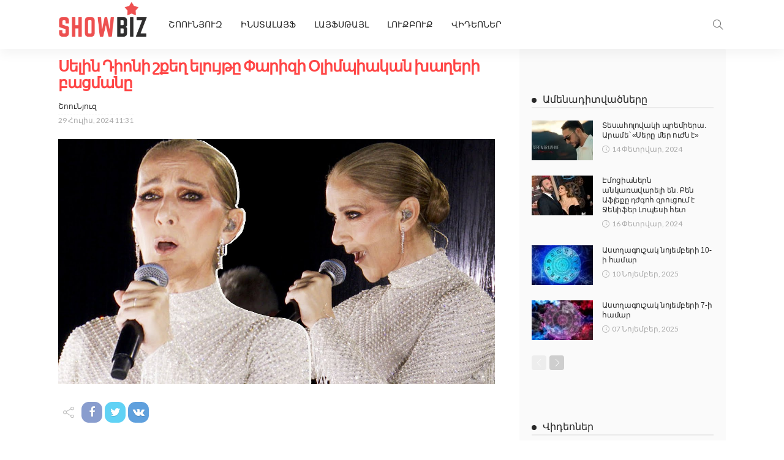

--- FILE ---
content_type: text/html; charset=UTF-8
request_url: https://showbiz.am/wp-admin/admin-ajax.php
body_size: -218
content:
{"post_id":157315,"counted":true,"storage":{"name":["pvc_visits[0]"],"value":["1763391907b157315"],"expiry":[1763391907]},"type":"post"}

--- FILE ---
content_type: application/javascript
request_url: https://cloud.mediasystems.am/banners/sites/msadfox.js?v=20542858
body_size: 79740
content:
function a0_0x526d(){var _0x394a8e=['WQ9RW4hdJfHrcSk2sCkqcq','FSkkW7i6','WRrEldlcLSoLxmoJWPtdJmoNba','dZ41W7qVoIzP','FSkWumkVxYhcMWjUy8oP','WQaxWQdcQYxdK0rfzeHWW79YghCpha','W6vgWOtcTmknjr58c8kZW7Wv','Cxm4WPPGEqGKn0tcN8oeW57cSdVcMmoxmCoXq8ohW65xl8oLWPBdKxldGCoKzqJdVwVdN8kzW6SmDdy','mSkNp8o4WRK','i2JdV8oNWQqTW49byhVdUMnwgGfZACo3W7y','aSodz8kEWQ7dJW','WQilW4rNWQa','os3cO0L+B2ylW5j6WOz+WOCvma','WO3dG8oWpmopnmkecSklWORcNW','wCofWQ7cPmogvG','mY7cLvhcRhS','qa9R','WP1HWRBcPCoBzmk7DbGQWQK','qCkJiGDtWPi','WOjcW4pdM2KBvapdU8k4','lYWaWQLbjCkjFG','WReaWRHDW5y','WQdcLmkt','WRrpW4BdI2rtzWJcUSkGsmoqW5pcKrG','rCobWRFcOSogvJOmWR99Dtu','WPPHW5pdQG','WRxdHSo2WQVdSZDS','WQedW7O5CSo6W5WNW5JcOLfKuSkYWRa8ChOko8oOW54AW5ddT8ko','WO4IWP7cKWldSefxj0Xy','WQhdM8kbrG','qJ/cSG','WQm7dCoOWQZdPN8','tCoyW55J','WO91W4ldUCk4i8o9kCohW5VdJCoqW6S','WQCMgmo2WQRdPhy','W7nnW6q9CSoP','vCklFcRcNCoZFCk9jXxdLmkVntu','rmk0W57dOG','WOXdW4ldNg49AqldSCk9vSot','FZVcSSk5W6nXWQGxpIy','o8ojWP3dL103W5DBi0a','WPXVW4pdSG','j0DoWOmLnJK','nebuW74BE8kig8oaiCosb8kXnW','WP46g8oTWQVdOw5xc8ktiILLW7FdReC','WRrTW6tcIZmZimoMqadcPqeBy8oRWPBdPIxdHNZdNbFdTfFcHtFcN1S5Cef/WQldImkItdJdQCo0ac5dW7VdL8oOjCoxjSkJEGmYwJq4hCofW60KWPdcUSo1W53cHI3dPSoPFCkFtuVdLmkVWPjGW51BifNcRgqly8oOut8Nn8oJBCosWRybW7VcPWhcMCoeWPL/WQ9JWOpdGcJdQ8orWO5yWR7cRv5UWOVcTSkvW4JdTmo1yX3cSSopWRTcrmkLW6b5WRtcTmoS','j11FW7Skz8kjpmorkmob','wdHY','BwXrW69SpSkeFKRcLG','BY4D','omorWOxdGL0','lSkQj8oKWQ5aW5ykW7CI','yx5LWOCkW6a','pdyaWRHfcSkky13cU8oWWP4','WPnPW4pdR8kTfCokkSooW5tdUSoqW7FcLSouegS','W7DqW4C5DCoUW5aBWO3dRGWhvSkRW6j4cJKwn8oUW5C','x8owW4H/W5a7WQbGFmkW','WRapW45M','ACkFW6KRb8odWP8bWOKxmf0k','msJcU01RyW','WRNdN8kvuwFdUG','WPZdKfBdSsLIrCodvG','hh0/W7y+oZSGsmk3CmkUdSkuAWtcG8kAr8oDWOlcLmoqdt/cLgNcUComEfVdRYz5','WQdcJCkBlYq','y2TVW4LzWQhcRmopW7noW5BdQZhcGIFdOmkCW6HGe8ksW4nJkCkMsmk+W5P6W4lcP8kiw8kuW5Ko','pSkBx8oYeGddLudcRmoQW7O','WRPhW6iOBmo0W5yOWPBdP04','W7umWQ5zW4ddKe3dIga','WOqMWOpcGbJdVq','W7X9W7VdIXDbzev4ca5VWQP3','xmkhAHFcG8o8','WRWlWR5nW4NdUuVdGMi','vSk6W57dV3hcISokAmoQWP8','nCkVwmoKWPjkqu1KlejfWQddQhnDW4aWFmoelSksW7hcH1SznKL4WRJdV8o4','Fmk6umk0FJlcJq','WPtcMCkHdbGVWPnNWOFcUCoP','BCkWtCk4CZa','WQuXdSoXWQNdVfrpl8ky','eConFmkoWQRdRvlcJCk6Aa','WQmcW59lWQFdRr0WWPrqW5a1h8kv','WReHe8oNWRhdOxva','nLboWOa+lc8','W7rcW6mXDSo4W6CMWO7dRG','pdieWQHDbCkmFK8','WOxdL8oOoCokmSkZa8klWONcICofcSkv','yZX1sa','W45hWOSOW7lcV091W5OeWQr8uSoqCeJcIxq5b8obvSkPWPK/n8kZW5pcKCoTfmk0svdcICoQW5FdJmoloXZdQ1hdQSkAWRdcQmoOsb/cMYe','W65mW6C0ACoZW5akWPddPWeGr8kU','WPjLW4NdRmk1ga','WRv5W7hdT1nDgW','WQ3dN8kuqW','yxb/WOicW6FcPG','pSowWPNdNhKIW6zmjW','hmomWPJdIv0XWQngoLzYvqORgCoXW50Ea8kIECkqW7NcS8oLjCoHoa','WO7cNmoNtMfoDdBcU8oIWOpdSCohW6FdPqT9A8oOt8kKWOVdUe/dQxddQW','WQSAWQvuW4S','WR5RW7ddH0rkdmkL','CIJcO8kXW6fX','ueG+WO3dVxpdJSkc','WO/dN8oVimoDi8kvb8kRWPlcICofcG','zc1Nq39rWOK','WOXLW4RdPmk3fq','WRPiW7iODa','W7ikzNC','W7HcW7K2zCoVW6mOWO7dQWq1vSkLW6i','W6uoAMxdI8kLxmoQWQ4','WOxdL8oOoCokmSk3c8kDWQNcJCoB','vSkIka','W5BdK8o2swzADYdcRa','ugHIW5WyeszXhW','W7XeW4O/','WQpcKSkEkctdGIHJCbHiC8kz','WPFcVXhdJSkWrSosW6Gg','W43dGCo+WQ3dSxzOhCk9ruyIW63cRcxdRCoQWRKEAbdcPc8uoa','wNe3WO8OBtmVkKa','WRusW456WQVdJaO5WP9hW7aZaa','aSonFCkBWQBdIfpcJmkS','vSkIkczkWOxdP8kYW5eRpCk5W6xdRmoaga','rCkJiqXkWOxdISkUW7qUkG','jvPqWOKLiZ4MWPjsESoDWQpcG8oe','W7VdNCo3tMrBodlcRSk9W47dTSofW7ZdTvO','W4pdLCoNqN0','WQVdN8kdswxdRmkZm2Ca','lspcGehcV2WqlSkWr8kcW6i5W5ZcRZG','WQC1dSoWW6VdQxC','mZegWRPcoG','qmk3W5xdTgO','ssaKW7C+kYbUr8oGkmoJxSoBn0/dLCopeSol','oSkVnCoTWQPgW6eBW4iXwmoiW7G','ldSrWPPApCkxzfNcP8oJWOH6','bt8JW7yU','WO0TW7BcGYW5kmkNsbNcTby','tCkyAHm','W755W6pdLWr2tL9XiWXgWQ1WW5zaEWXM','ifDxW6KlECki','xmosW45BW4O7WPXMESkGW7uB','WPnIW6BcGYK/bCkIuJNcSbq','W7DtWP04W6hcQfPMW4WDWRrRqmojzv3cMhPS','WPvLWQpcSSouDmkxBG','rhWIWP87EIi6p0JcJSkxWOJcTa','W4XHWR4','aCo+EcD+WQ/dRmkTW6O','w8omWQlcSSovqsWAWQ1azcai','WQCiW4vRWRpdQW','o8k+sCogWP9Fv1O2dvnxWQhdOq','WO53W6VcHJO','WOzfW4NdMNC2uIhdMW','kSkYtSo/WPfxqLyWjW','ivblWOiJjIu0WR8t','FZVcSSk5W6nXWQu','smk6W47dSM7cGCoKuSo1WO5MW4m','zc9Jt2u','WO5SW4BdSSkehmo9kmohW5BdJq','WO1VW7pcKXO2iCkRrbRcPq','xNiMWPOKCqiL','r24BWP8PEWSZceRcH8kvWQ/cSZpcJSoefCoMfCoZWQex','W6fVW7JdKqf6Aub4jaXZWQDRW4nlCGW','WPVcLWGRjWSqWO7cKCkxW7pcIa','q1iGWPu','W7TkWPtcKCkvnd56bCkQ','WQvDjMjSW7/cOq','WRHRW7BdIKbapCkHuCk/','umkzxXFcJ8oVqSkJjdpdMmk5jcmvfLXyaa','WOFcKXeTjWSAWOJcImkAW7a','oSoqWPNdNeewW6zonKzNwbq','WQmcW59yWQddSbS6WO5DW7q5pCkw','WRSbWRjBW4/dGa','kSkVk8o4WRLXW6SbW6qRwa','d8onFCkuWRNdNNlcH8kVzKKO','iIBcUeDKy0fdW5H5WOW','ga9cW7KgdmoJCmkZfGxcUJrU','BmkcW6i+oa','iKDFW6SkFmktmq','WOeTWPNcGH7dPLnhFurAW71ffgyibW','FSkZqSkIDZBcVaH/yq','adKUW70+gY9/bCoRj8oJ','mSk+rCoI','wmosWQa','l8kZi8oVWRjHW6CFW6iKsCojW74','W4BdMCoTq1DiFtNcTG','WQ9RW47dI2amzXJdUmkM','j15uW6Kmu8kjm8ojnmoqamk4jSkGdSocrGJdM8kB','WR1VW7VdKa','WOpdMSoLiG','xmodW4n2W5S','W6bcWPZcGmkC','FZj2','CN1QWP09W73cQSksW74','WRJcNCoduapdN8kTtcX1','r0GJWPhdUhJdN8kWzZ3cVcG','eSkmzCkuWQhdNLRcM8o/yue/W7pdK8ouWQFcLa','W4ldLCoNu3OeogBdSSoOWOBcQmklW6ddOWK6iSo1gmo0W5xcUGVcRsxcVXbfrMRdLmk7vCkaW5pcGSkNW7fOh8ouW40pWQP/WPpcS3LSWQrnW67dHCojW6TBrwmGWP7dRNVdPSoTDSk9hgVdRapcSCkVWRXCdL5oW5C7WPNdNCkxqvfJBCkggCkfzCkBWQ8eWQvoW51BB8opmmoJW5C','vmkNia8','nfzAWOK4','WPFcQq8','WOeTWOpcGH7dNwjPrq','W6qkEgZdKmkZ','WOFcJCoduu/dICkgdtj4W75jdCoaWRG','WRjRW7BdGG','WRNdKSkbw2FdRa','v2bGWQbTz3v7lmo5hCo0yG','WPVdMSo9kCozjq','WRHRW7BdIKbalSkQtSkEcKq','smk6W47dSM7cGCoSwmo2WQjGW5y','ESkWu8k3EYRcJtjJA8o/WPm','WOxcMq8RjqC2WO7dM8owW7xcJ8ovgZbUWQpdMCk5W7iBmaSyWQBdRglcJtDEWQumb0jtcmkcW5ymDve0g3tdLCoOjCoeD8kFDSk+AtZcLSkhDu9DvSkWWRSKW4tdJCkkpZpcK8k0W5XyqCoyW4NcO8oPWO/cPmo2gSozsY8SkCoTW7xdRSoHEqZdNdLghCo5WRhcG8kzF1LstSoVDeTlaCkB','WRKkWQ8','WQmXbCoWWOBdP3rAj8ktiG','p8kmuq','ivnFWP8KdcSUWRq','p8kPwmo3WODBA1mHm0jyWQe','WQ/dKCksz2pdVCk0','WQmXdSoW','W7TqWPFcTSkymGrW','itBcSfPRvwDhW5r2WPX3WPW','WR81d8oGWPxdQw9DjW','WPjWWRlcQCodzCk9CbqRWQGxcMS','WOXVW5ldPCkL','WOLcW5xdJheQArZdU8k9x8of','WQKuW7T6WRFdRqa5WPz9W5akg8kunqFdRcy8qSog','zNb/WOvgW7xcQSoAW6vtWPhdRq','nf1cW7WZCmkplmoeimow','ASkhW6CImSoqWR4lWPWG','WQfha3rYW7VcIJtdMSkW','WRvLW6ZdGfDr','qcbKWQu','xvi/WPe','WP9hW4BdHMamsqRdJSk7rmouW4pdJLO','WQe9dSoTWQFdOxzhnSkensr2W6/dQK4','CxrLWOaUW6lcQ8kzW6u','WPtcRbldJmkGrSkQW6GhxIm5Ft/dNa','WP3cGCkbjtqX','W65eW50VFuVcGmooW5pcKCkKWPRcNmkqW4SyWQOXW7TcySoovrudW5LDyNhcLxW7fcfaW6bxWOLGW7GuACoLW5r9WOVcPmkhngNcSby/h8kDF8okq8oOkKeLqSkBxfi','FCk1W5tdTZxcGSoctSoOWO51WPSmW7FcMmkSWOdcV8o6F1O','q3m4WPm/vZmBfG','WRCtW5jKWRC','W7bkW5OVF0FcRSoeWPRdVmkJWOm','D8koW7uOnSofWO8','DJ/cQmk1W6D1WO4DnG','DSkcW6a+a8olWOCxWP4','WRKkWPPxW5BdT0VdIhpdOCk6WQq2pSkTz3VcNSkaW6a','E8kpW6iEiCohWOqgWQaSleudWP1ojq','WOLEW4VdK3yDDaNdSSk6ECobW4xdO0/dQSkDlSoZ','s20MWPmJEYq+m0NcJW','W6PeW6iPFKFcNCoJWOJdGSkN','lteqWRvk','WRqgW5L7WRFdHWi5WQHbW7CShCkEiW0','AmkWtCkVpZpcJrHOBmo4W4ZdUmo3WPf+nhvvW7hdG1SvW655nYKQWPutdYjGdSodW5hdSSoEWO0QbmkGWQ0BW6NcGKVdUxJcRMldUSoyuwjJaCkGcXJdGqT3WOCfW4mNW6riWOxcVG/cUSoSpmoQpqRdSmkNW4rDWQRcVWBcRZODWQNcT8kVCrBdKCkhW5BdO8o2zam5','i1DfW4KkyCkonSohmSohfW','i1jlWOiZkW','WP5SW7ZcJdy9nW','sSoqWRpcRSoEvZGaWQvCCa','WQOgW59HWQtdUIy7WOPfW6m5','B8o2DSk4','m8k1nSoXWQPlW6CbW7qKt8ojW6aCWOhdImodhuG','EdHYywjrWOlcMJ/dS8oVWO0','WRRcLmorxaRdMCk3vdf1','WO50WRBcRmouy8kDxr0Q','WRdcKSkzjthdKW','nCk1xSo6WOzAs0W','W7jcWOtcLa','WO42WOhcIX/dTKrbBem','W5JdJ8ogsxzmDZVcRSklW5FdSSozW7ZdHWmPi8oUta','xmohW5vOW4OIWO98BmkWW7m','WPrWWRxcQa','aHDJW5G','WRulWQ9lW4/dK0e','lCk0jq','WR9KW7hdHKrrpmk6rmk/dNhdVCo3phNdQfm','WRLaa3v4W7FcTJ7dKG','WP8oW49wW6/dSHWkWOnlW7eOb8ksntFdNJO5v8osx8k6WRur','WQNcKmorvY7dNW','W5BdKmoQrhK','WP9kW5ldJgaOBWJdSSk7','WO/dG8oUmCoipSkzaq','WO7cN8kfpsuMWRLQWOBcSCoOWQvr','k8kBxmo4fGtdOK3cOCosW7fXemo6W7tdKG','WOZdK8oYnCoonSkccSkTWOxcMmonf8kvFa','WP7cRa/dIG','xSkOkGW','j11FW64xCSkp','WP1VW4NdRCkOf8oR','WQdcMmkziHxdKt9iCG','W6zpWPhcJmkCiYnZmmkPW70eW4tcQxu','WPbHW5pdOSk3fCork8osW5NdNSoAW6O','ufu2WPZdPxpdV8klAZtcRs5J','mCk2i8oVWQO','cdeIW7eSoXf1bmoI','jujbW60qCCk/n8omk8ox','ECkkW7i9pSorWOi7WOiJnL8pWODshJnmW47dULBdJHq','pcRcS01gB29oW4m','eCozESkv','WPjZW7pcItyUpq','WPBcMri2maC3WPm','WOXeW4NdI2qxAb8','W6tdGmoYWRBdPJ4','W7jkWOy','lYVcKK3cNwa7pSkU','ravcW74nb8o1','m8kTwmoKWP9FvW','WQm7dq','ytxcTCk5W6f9WPuwAgRcRZarr180k8kIW70iWQ50W4tdG3WWBbPjabFdJW7cPmk1ccpdL8oXW5RdJSoBmx/dM2XEphvNW64CsSklWOSnW5Px','lmkPwmoGWPzqwNSHoezdWRNdSa','WOPWWQRcTCoq','cdeIW7eSoWj+g8odkmoN','zsZdJ8osxq','WRypWQHrW5JdKxtdH2ddPq','W5BdK8oTvgzmBttcTSk3W5e','nLDBWOi','v8kUW5/dQwhcT8oiumoGWOX1W4LCW4hcNCkK','BSooWQFcUCoFxXDiWQHzzYqyWQCEW4rCr8o+W7KRmmk+BCocW6SPW5pdVa','W6SkBxddG8kXuq','lZieWQjloW','WQ1VW7pcKZOOf8kYqadcTa','WO7cNSkt','kmoeWOJdIfe2W6S','x8oiWQBcPq','W4WZWQtdKMHJCSkNzqpcHqCJ','xmkoAqRcKSoEqSkRlq','nJagWRDBlCkaFG','p8k3xmoLWObYr0WWcezAWQddOq','W6ddJmo7WRZdVW','WPFcQrRdJCk9zSktW6uhyHuu','W6jgWOJcGCowkqf5','vL8JWPldO2ldIq','aN9kWOmhmcmUWRHhz8onWQ/dKmobWOpcRCkUWRewWOSQWQO2WOZcNaBdP8oYFmozjx1GzmkYdmopfCk4oSogDNW','WRacW5n8WPhdSaeHWP9kW7a','WPNdK8oXp8okmG','ic/cTff3DfzsW4fW','xSkfyqpcG8o6xG','WP8IWPNcHatdKebbz1Lg','WROpWRjwW4VdHMddG2hdK8kNWRm/kCkn','yCkPrSkPFIxcKqi','r8kNkaDvWO7dRSksW7iY','xSkOjrC','WOXkW4VdKW','eL0FWQPCwCkZk8oYreZdPtTTWQtdJsRdMmoG','WOFcImk3fYCokgldTSoSWPtcO8kDWRNcTvvTC8k3','W65mW4qSCSo0W5SU','W6GoAMRdLmkZDCoRWQ7dLSo/ga','tmoBW5TPW40dWOD8Ba','[base64]','BCkZsSk4ErhcUJ0','WPG2WP7cJW','ASk+v8k6pYxcJfX7FCo8WPm','ECkZW6xdVgJcLSoEsmoKWPTK','rbHjW7KqbCodDSkLgHdcVx0','WOXJWQNcTmoADmkbBbq','WPhcQaJdPSkWrSkDW70cwcK','ztXYswbaWRxcNZJdQ8o+WOzgrG','WPOSWPJcIqG','edKYW701','v8k4W5KAe8oKWQuQ','WQvDivjoW6ZcVsNdMCkWWPa','WPhcQaJdO8kXqmkoW6ajqJm9','AdfNu2vPWPNcGcNdKmo6WOrhua','k8kBrSonfGRdPK3cT8oYW6DxhCo/W6/dKG','WONdL8oYpSozjCkGdSkcWO3cImokcSkjzG','xSklEWpcG8oUrq','ivbtWPW7jZ4M','WPpdMvNdPs5g','nfnvW6WxE8kBc8oknW','WOxcVrddI8kMuq','qa9cW70waCoYF8kgaHNcV3O8W6pcKh/cJW','dhG4WPCVCWi8kutcM8kqW4hdTG','WQWlWQ5mWOddLuK','nKDFW6yxE8kB','BdHYy2nxWOlcLJpdSSopWOfFua','kmkViSo4WQq','WOxdL8oOoCokmSk/aCkEWOxcI8oo','WO3dG8oYm8oipSkzaq','WQaoW5HRWR3dSqeWWPLq','WRWpWQHz','CJxcQmkKW7r9WPql','sqTbW70','muThWOaY','tSkgzGBcJW','WPqlWO5MkqldJ8kaW4NcKCoIW5pdHmojW5LkW642W7SwzSotxunmWOGcFZRcKw87qszqWQSBWPi0W6ity8oSW4uPW5/cSmoeCcddReGIt8kdCSoAx8k6mfaGqSoBavjXoCoNCcCha3KhE8oCW57dMvldK8kToCoNzdOGzwJdRJNdSt3dJaVcTwWyWRX4r8ofWP3dQ8kiW69wW4xcOmkFsmkb','yIddImoEwwVdUq','ys/dM8oiy27dHmk7WQO','W7JdHmoRWRddPJ5ihCoJFf4I','mmkNmSo0WR1xW4SDW7CMwSod','ztH+vfnjWPxcNJJdQmoVWRTBvXhcR8opEW','Cd7cTq','W60lW4iVz0FcJSosW4NdL8kTWOhcK8kuW51hW7K','mSkPj8o5WQ5wW68wW7mMwCohW7Gr','i8oaWPxdIvaX','tCovWQ/cP8oduaKnWQLEotyFWQCEW4mitSo+WRSGECkL','WO1IW6hcNNe7kq','WPDZW6tdQSk1fSoXnSokW7hdL8ozW7dcNSoua2hcJ8oLEmo2WOWUqG','WPSMWOJcJdJdUG','WQyIWPNcJHRdShbrzufgW7bLehCpseZdI8oMEID7W6dcSCo1oSkVW6xcMstdLGbOWOhdGrpdTW','rCobWRFcOSogvIKhWQbC','WQ0CWPTXprtdMmokWP7dOCkPWOdcLG','FmkeW7qEnSobWOi','sCocW5z2W40SWPXQFCk7W4irpGlcMa','a8kZySoXWP5mxuSLkKi','w1mNWO3dOIZcLCoiEs7cV25UW7NdRfOEpmoXW4PXW5rDladdOSk6W4TplNvkwGS','sxi4WPuSAW','W69UW6VdMqz2tKvXib1KWRa','pCkRtCoZWP1ABvCTmKm','WP5SW7ZcIt4U','WQFdM8kxusZdV8kX','o8kRvCo1CYK','pCkUl8oXWQ93W64wW6OIu8osW48FWOFdKSow','W6LQW6VdLGzhyKrXpYP/WQPTW4TlCG','tmofW597W4OQWQTJFCk4W6qqpW','WOBcHHaRjq','WRJcL8ofsWS','rSojWQFcR8oCvIKhWQbC','qui+WPldP3pdV8krAZFcVaX+W6xdRuSfo8oM','W4hdK8oZs3TqFwtcPSkBW5hdTSokW7ZdOWq','ncVcKe/cRh0L','p8oMemoTjNldKua+nCk6W47dRSkHW44IAhzc','DsldJSoq','oSkNmSo8','WQu8W7u','WQFdN8kus3tdU8kzkMWjwvBcQSk6','W6BdHmo7WR3dUtvUvmoKxK9OWQJdGcRdUCo1WRDBoXxcQczzf3RcS8k+WQWO','WOLeW5xdUMqDBG','W6aaBeBdG8k1xa','xLq1WOJdVxRdICkeFdZcRs50W7RdTL0ooG','lfDqW6WBzW','ChrMWOSDW7hcJCkFW7HgWOu','WOjyW4hdIMKsDq/dPCkXvmooW5xdGfddVmkwlW','CcFdNSo0q2ldJSkQWONcPCo/W4q5fY3cIa','W5pdICoVs2fDAJlcP8k2W5a','WO1UW6pdL1CidSkQemkNeKtdTmkVp33dSK5ky3lcRM7dP8o7zSoPlmod','WRdcNmkdjtG','omoaWPldIN0ZW6zmjW','W5tdMmoLsgP9DZpcPW','y8kPpa9vWO7dRmoMW7KRpCkSW6ldRSoadNTpWQzGW4LLcCkIrmovg8k8WQu','qSooWQdcP8ofvX4B','aIuKW7KUnYX0','rSozW4L/W4W7WR17yCk5W6q7jWNcGtBcJKy','Cmk5uctcRSoBySkx','s8kOWPFcTMJcImomrCohWPP1W5jbW64','lCkYp8oXWQ4','nIRcRu12q25oW5XWWOzS','WQjVW7hdLW','W7LvWPxcH8kvmbu','WO/dNuxdPZrAySoFrSk1','WOOIWP7cGG','BCkTrSk6zIhcRr1QACoPWPJcRa','j0buW6KkFmkkoSoZlSowbq','FsBdLmowqw8','pSk0wCoV','W7zoW48I','iCknF8o0aahdUK3cL8oPW7jTl8oNW7VdHCoOW6CoWOVcL8oxW5G','mKPnWOq','WOpdL8oVa8oinSkeg8klWOdcVmohh8kFFCkSBW','WRNdKCktvK/dU8kVnwGdwq','cJu4W78UnG','k1fqWOKLcH4oWP0','eCoaAmkeWQRdIxtcJ8kgAfS5W7hdKmod','yJRdL8otwMS','h8ohW4i','iCknvCoEbqBdVK0','p8kZmSoY','pIlcOufKy1zeW4fM','WO0TWOZcHqddShvfFuTCW6b/phWhauBdI8oHyG','FSkZqSkIvYJcJrXQASo4','B8kVu8k+FcdcQXLMAmoO','WOLRW7FcHa','oIpcT0FcP30Zi8kOAmkt','mfPkWPKLlc8NWOfFB8ocWPNcMColWPJcV8k2','yI7cV8k8W7a','sSopW4P1W4W7WP0','k8kBxmo4fGtdOK3cISoWW7TZemoYW6m','mYpcHK3cP30ynmk4tG','smosW5r/W4WUWPPQxSkGW60soa/cNJBcHvW','W5BdJSoMrMzB','l8oeWOJdJW','lCkAqq','x0GYWPNdUhJdNCk0BsVcRsv5','W6PcW7m8ACoZW5iDWO3dSG','hSkjzHFcICoXsa','WRWpWQHzWOpdLudcI3pdUCkJWQ8','W7HwW7K8Bmo4W6uOWPddOW0N','nmk6tSo+','WQBdJSkbqwVdQSkL','WQWgWRLw','rSotWOBcPCouqrqeWQbJycqiWR86W4mismoJW7G','w8kJkHC','nLDbW6qFDSkz','kSoqWOJdGuGPW6jB','ChrMWOSDW7e','W5D1W6RdPK8XzLPlnbD/WRb2W4basH5MWOdcQtG1W67dM04','r8kNkWzJWPxdUCkIW7W2k8kP','W5BdK8oTrhnk','l8oaWPRdH1yGW5nqpfv2rri3','W6a+WRtcKGyCwSo9d8oMwWBcOSkRAstcTH8n','W6jkWP3cKmkleGvNcSkQW60','W61YW6FdLrnNyKz6','WPVcHmktntmQWPbVWPFcPq','WQz4W6FdKvLjaW','W68bD3C','WPNdJLJdRW','x8kRka0','W4hdLCoUqMb7DdlcR8k9W43dPW','qSoeW6u','WRVdM8kntxtdUW','p8kInq','WQqTemoMWQRdPa','W71PW6VdIGTaBKvXlGXLWRy','amozFCks','WORcImkugt0MWPfJWO3cQmopWRjSW6m','mmk+u8oXWODw','wwKVWPOO','sSoeWRa','WR0wWQXxW5ZdGfC','WPGIWPJcLaNdH1Lizq','ecWaWRqolCkmFLRcSmo7WOHTga7dHmkWBYH4e8oVkxbuWQe','l8krxmo7dqldPq','FSkcW7uRnSowWOKAWQKZoL8s','W5tdJ8o6sxf3BdlcSmk5W5FdVmoz','b8oEzSkqWORdMLJcGq','WOxdJmo7','ACkoW6G/eSouWO8CWPG','WQpcI8o2uapdH8kqtJn1W7rqzmoEW6/dJSomWQFdNtD4bXNdTHNcM8kt','WO7cJmkuoJGWWPrfWO/cS8o+WQ4','vKK3','WOlcOJddJCkYuCkoW4Okrci','WPJcLWqvoaOTWOG','WRDUW7e','WPtcRbldJmkGrG','WPPHW5pdQSoSeCo8AmowW4hdICoA','sW9cW78qca','WQxdL8oOoCokmSowdSkkWPFdJmogh8kwlG','qei9WPNdLgddN8kjEG','W65mW6C','j15qW7SnwCkvlmor','ad8KW507psS','w8kdFrBcNSoErCkMjae','WRKkWRH9W5JdKuRdKKVdQCkGWR42iSkByq','WOVdK0FdRJnasCod','W7xdISoXWRRdSs8','ECkyW7upmSoAWP4','BmkTqSk1DI3cHHy','WP5VW7pcMsWwlCk1vq','W7lcTmoPk2BdT8kVnMufrqldVSkRW4hcNrNdPxZcMamDoSkEWQ/dSwhcQ8k6WPeOhG','W6PoW50Y','m8k1A8kWWRTtW7CaW6ifsmosW7GFWPW','pI4vWR5alCkMzvlcVSoZ','p8kIdCo4WRi','WOXWWRtcS8oq','CmoEW5rSW5eKWOS','WP9SW7BcKW','W7CAE3hdM8kfuCoJWRJdUmoQb8oW','xSkfyqBcI8oP','WRGIfmoR','WPOSWPO','W65hW48/BfdcU8ozWPNdLa','kmojWPxdJvm','WOhcKW82','WRHbf3X3W7dcVsG','oZCt','ECkcW7iI','fmoJWO3cRshdKSkucmk0W5K2WPyAWRddImoWW5hdOW','WRXCaMjXW7lcTa','W5VdUeRcJmo3aCoz','WO1VW7pcKZOOe8k0qatcOqee','EIBdG8oc','WRFcNmkdjW','xSocW59OW4CCWOTJFCk2W7uroq','WO7cGSkopZa3','WOFdK8oYn8oipW','WRioW49TWR3dIb00WOPuW6eU','iSkFrSo0eGddN0BcTCoNW7LK','WOSSWOpcHa3dOq','W7nnW7m9Ea','WR4NlCoOWQtdSxnajq','vSk0W4NdSMZcJCocuSk/W49ZW4ncW6hcHCkHWPhcV8k1FxdcLeRdHCkHBGVdHCk9W6ydi8oRjCkymColrWRdLXxcIrJcJG','FmkEW6G4i8olWOuC','W6LcW4OYyrJdJ8krW5NcGCoNW4JdHmkyW45rW606W7OmnSkzsfCdW5LDyN7cNh8UxdTqWRKyWOCL','WRycW4zNWQtdUIOJWP9kW7aqg8kdja3dHY0Q','ueG9WPVdUhhdIq','p8kks8oXaq','W7ThW7mDDSo4W5S9WQ7dQXmGr8kKW7v+','WPBcGW82pGmCWOZcHmkBW7hcG8osbW','yx5LWOicW7pcVq','WQFdN8kus3tdU8oXihWiueVcVCk7W4JcLXq','W6PeW6GVCuFcIW','pSk0sCoIWPXt','y8kQv8k+vYJcJrXQASo4','rCopWRq','WO1LW4NdR8kebSo9k8ow','n0ziW6qB','WPVcHmkeot4','qa9yW5OlfCoOFSkPgrlcKgu2W7tcM27cS8k2ACop','WRRcL8odtbVdGSkmq3SWW7DxvCovW63cNmkcWRNdGcPEgK3cUehdHCoeWRvhW5BdOCkHW4CouIbmW6/dHSkvlcWTrCoaWPSKW4BcUN8MWRv9WOmIF8ozqI9J','aSozESkjWQddLN7cHCk6AKSJW7ddGq','CcRcTSk1W7TWWRKqoYBcQG','vX9FW7a','W5/cGSkQzSklySobxSoxW53dM8kss8osjSo1p8ohW5O','WOzfW4tdK3aAyX8','W7DfW5OJE1tcJSomWQtdKmkY','WQCgW59UWRVdRaC','tCkyAHFcHCoXqCk8','W75kW6e','W6PzW5SOAG','WQJcMCoEsWRdMq','WPBcMriKoaKQ','WQRcImkoosmIWOHPWPhcMSo4WQvgW7pdIrvO','vWTzW6SbmSoPDSkSmGpcTMCR','WOzRW7FdKfn3amkIuCoZd13dOSoZm3ddO0mCyeBcTg/cQ8ofkCoJi8oCW4hcGq','kL5nWR8JiZG3WRrxxSoxWQVcICofWPJcUq','W7uBz2/dH8kfxmoQWRJdRW','W6H5W7RdMrT/','W7zgW7K/Dmo1','aSonzCkr','vCkjW6W+nmow','p8k0smo4WODAquGQ','WRKkWRPxW5BdT0VdGMi','k8k+x8o9WPPkwfy3n0vFWRNdRxmeW4ORpCoejSkd','kSkYwCoZWPW','WQFcMmkpmHpdIdrsyXns','kCoeWPldGf03W5vdp0X3vHiHdW','ASkkW7mOmSoWWOuEWOa','WPv/WRxcPCohDmk6ErCPWR8C','kmokWPldJvKX','fLGDWQHxumkYk8o0rKpdOt9TWQxdHI7dMCoK','eSoyCmkrWQO','WQxcLmktiZ8','WP5+WQlcUq','ASkkW7mOmSog','n0bs','W7JdKmoYWRVdTsK','WReaWQ9DW5ZdGgBdG2hdR8kHWQ8','omkPnmoyWQPrW6O','WQNcL8oErG7dNW','WO0TWONcLqpdUvO','WPJdMvNdPYHpwmovBmkXfcGiWPeKWQ9G','idhcSfP9AM5y','FIRcP8kZW7XGWOm','WRK1cCoTWRpdRvXBlSkrjs9LW6tdQevg','mmkPmq','dmoBovddNmkTEmkamaVdM8kr','W5ldMCo3D2brAdlcSmkSW5RdHCokW6tdSWu','kmokWPldIfeIW7a','CwvYWOGo','WOBcOHxdJmkXuCkoW4WDuIKSEG','WQmcW4vTWQddVHSWWRHfW6OYf8kc','BSkdW6m1','iZFcP0f8yq','ECkkW6GRo8odWPm','kSkxqmoUecBdVKhcQCoI','WROpWRjwW4VdHG','bZqL','WQyHgmo2WRZdM39cj8kEiInL','tCopWRhcJSorubm','W7ThW6q','jcFcMK3cU2GIpSk4AmkqW7uTW5dcUt4','rCobWRFcOSogvJ0DWQbCzYyiWQ4EW44','WP0TWONcGGRdVfHbBq','AdjOq3Dr','W7fgWOtcPCklpHXWg8kYW7eMW5dcP2xdTW','W6LgW7K8wmo1W4C','WQ3cNCoEqb3dISkxscvEW7bkrmogW6ZdS8onWR4','WQrlbNq','cYmjW7y7kIPSdCorlmo7uSoan1pdJSo8','WQjLW7ldJ19lcG','oSkNmSo8W6ztW6zEW7m+tCod','cZKYW7W2oXf1bmoI','oSkxqCo0bGZdUKhcSCo/','omkYtSoMWPjktvCbkejyWQe','WPVdG8oVoa','WQzRW7FdKfm','DWznW6ebeG','W6zmWPNcM8knnb5qh8kJW6yeW4i','W6P1W7ZdIWzqAL1YjaTI','WPdcOG7dP8kKv8ku','WQ0jW4vTWQddIayXWO5m','WQu1e8oGWQRdPq','sCktFWa','r8kQlrPzWPldNCk/W60N','rCobWRFcOSogvJigWRXrCYa','n8k1fSoXWQPlW6SDW6a','FCkoW6G+jCodWP4xWOGmmuehWPro','W5tdMmoNyMrBDIpcJSkXW5ddP8ooW6BdOXi','WP9KW4pdJSk3fCo2mCoUW5hdISolW7ZcNSoybq','EtHRt2baWRxcHtJdQmoVWQrBrGNcO8opECkH','ACk6tCk+ycxcNbrRu8oLWPlcV8oWWOO','WQFcLCkska','lCkLnmoYWQDE','WO51W5tdOW','WQvDiwvYW7lcQZJdHmk5WPNdTGffW4yjzmkTW5S','WRXBfhG','W79vW7i2DmojW5WKWOFdSdiHtmkKW7LIla','xCosW5D1W4GQ','WOOIWOpcIqNdP39aEG','WQjJW6/dHKrGa8kRumk2bua','pmkFqmoUat3dU0tcL8oJW61Xe8o9W6NdKG','W49cW5tcN2SrCKZdVSkGvmosW5FdJLpdQG','W6rgWP3cMSkpnc99amkQW6W','vCk+W47dMMZcKmoFvCoNWPP1W4m','WRO1d8oJWQZdPLHbnSkjose','WOpdJmoOjG','WOaIWP7cJW','r8k/W4K','WRybWRjD','W55hW48/Bfa','ftuIW5KUkJfZcSo7pCoY','zdnJuMrkWOi','WRb4W63dJG','kmkZwmo4','pmkPiSoK','i1TAWQKHjYq3WP1AFCopWQ/cNSojWOq','ic3cMKVcQh0','WP3dL8oWjCoz','W6JcKmkJFhTArMRcO8k8W4xdVmotW5FdM0aMlSoOuCkKWOJdQ0lcSNddSa5pscpdU8k7xSkWW5tdJ8kYW4DPfCofWPLBWQf3WRZcQ3L5WRvtW7/cJmk2W4iyfqjPW4RcI2BdP8o7t8kVrbtcQ0RcPmkTWQ1xd2HNWPj0W5NcISoexfiMCSohbCkbzmotW6feWRHkW5Trt8oupCoHWOpdGGRdIxldRSkSbGBdGsBdOZDFWQ7cKG11W6/cTHSupxm','WP1kW4NdM2Ot','WR7cKmovsW','WPL2W6dcIYSZk8kO','WPv8WQe','WPJdMvNdPYHpwmovyCkXfcCxWOCy','wCkjDXxcJa','WRq7e8oNWQtdVa','WPVcLWGRjWSyWOtcKSk7W7xcNq','WPSpW7rVWR/dRrWHWPTqW6e','W6XoW4mPF0FcRmoiWOddNCkM','lIRcLvVcOg0Zp8kUtSkwW6GKW5FcUq','s8oyW5DVW40','qqnEW6SqjSoZDSkSbbBcOwW6W78','wCklEWq','W6BdKmoSWRe','CIZdLmoxxgddKW','WQKcW5H7WRpdUaO','AJLIzwbaWP7cHXhdR8oOWPXxwXJcTa','Btr0u2jXWP/cGZhdR8o1WO0','lCkoqSo4cGhdLudcRmoQW7O','WPnZW7FdUCkKaSo3kCooW73dLmopW63cIq','WQSAWQ5rW4ddKW','s3KL','wmoqWQ/cOSoe','WO1kW4tdLgimArNdUCkW','tH5jW6OffmoPAa','xmofW5K','mfblWOiZ','W6LxW640zq','lmoaWOJdRu03W7fhpvfhxGSR','WRJdLSo8W7tdTX5/pmo1qXe6W4hcTfdcOSov','msFcGf3cU2CZp8kmr8kqW7GyW5dcRtG6W54','sHKbWRurdSolB8k0eJFcPN0RW77cMW','WQm7lSoWWRFdOxrj','w8osWQZcR8ofua9hWQngCtCwWQOc','rCk0W5tdVxhcG8oE','WOS2WP7cKWpdUhniBebqW71JbG','tg85WPSiFGq+','Cmk1jCkWWQX3W7q2W6i1e8ooW4u2WRRdKCoY','smk6W47dSM7cGCo/u8oPWOm','tCk+vSk8EJddIbvGCCoUWPRcVCk1WO5GntWAW7VdGbueWRf4msfV','kSkPnSoXWQjCW6C','W5fIWRlcR8of','WQudW48','lLPqWOSJkG','WPhcQaJdOmkQqCksW60cwsaBztNdI15Ts8k4WPv7','W4xdKmoIxNDm','pCklv8oVhtBdS0tcOmoLW6PUdG','WORcUmozuqRdMCkcws5I','WQ0dWP3cLmklnGv7u8oMWRLaW4hcSZdcOSk1W6hcGt/dQSkGWPCtW4FcRG','WP9WWRlcPSoCC8kq','x8kNpWS','W43dJmo7WOFcRtz6jSonhr8jW6hcLKBdSG','cmoAFX0','WOBcRaNdKCkGzSktW6uh','CN1QWP0oW6y','WR46fmoWWPxdQw9Dj8kVosb7','iZFcRer3','Cc3dK8oCvhpdICkXWQVcNmoGW5eLkJZcMZBdHa','W6PmW742Dmo4W4CmWPtdPW4Guq','WRKCWR1oW4hdGaRdH2O','W7xdJCo2WRxdTb5Lhmo9vfeMW4VcNw3cOCoX','sCkfxbhcMmo0q8kOhatdLG','tmofWRFcM8ocxa8hWRHjzca1WQ0','WPBcMH0XiIa4WO3cHa','WP7cMCkzmdq','fdu7W7CSoW','xmkosqRcKSoEqSkHpatdMmkZjd4ddefraCk8','W5RcH8kQzCkkz8kJimkwWORcHSoN','wCofWQtcOSoFxq','WRypWQHrW5JdKwxdGNtdJCkYWRO','WPBdKLNdPYH5rCouvSk4','FCk4W5BdUMVcL8oZaCkNWOjYWOSdW7dcNCkPWP7cV8o8CcxcOa','WO9MW7/cHsK/','tCojWRhcUmoeyXCjWRvZDtezWQm3W4efrmo+','mCk+tSoLWPjzsW','pdelWRHppq','WOdcJmkyhZ42WPjY','oSkUu8o1WODxqve','WOhcImkooYuR','WRrLW6BdMG','WRjVW7BdGL9j','W7FdLCoVWRZdVJ9keCo5xvS','DtpcTCkGW7rGWPKqfZZcQZWw','W6xdKCoMWRxdTq','W7xdICoWWQRdTq','lZ8qWQHllq','wSk3rSkPD2tcGqiVySoJWOtcVCo8WPL8Cc0AW7pdIq','WQ4QWPxdH08','xSkcAGBcGCoEqSkHlGZdLSkU','WQ4AWPX1prFdMCkxW5hcIa','fmkLiXzsWPtdRCkPW6OS','aSoFESkPWQRdG08','WQdcLCkymtldJIaizXa','r082WPm','cConESkv','us7dN8ovxgBcGa','lcZcL0tcOgO9','WP9IW6hcJW','WOSSWPJcIrJdSvLtzW','ms3cGuBcRq','WPj1W7FcMdm7pq','WP9hW4BdHMam','W7vmWP7cK8kqnH8','WO3dN8oUi8oifmkEbSkcWOa','WQrdbMO','W7zmW7y8ACoZW5iAWOhdSauXta','WOfkW5pdLNmBtWldP8k1vSofW4u','s8klyXdcJW','WROQWRFcIKyLmX0GEe08W7u3WPCwi10L','pcSwWQ9bjmkGyv7cV8oYWOn9sW','WPhdNupdQYXlzCoEuSkXbYqn','W6T5W6ddNqbYF0XWaXL+WQ11W4DXEHK','WRyjW58','W79pW4OdF0FcGCouWQxdMmkXWOFcGCkBW4Pr','WRaXcCofWRhdVgHhimkiiIK','jJeqWQ9Bk8ka','CJxcS8k+W6fWWPuppgO','i8oeWO/dHG','is3cKfe','WO4IWO7cGG7dULLp','yx1QWPCyW5JcP8keW6u','WPlcKXiNiW8TWOxcHCkWW73cLq','WPtcMbuVmbOWWO/cJW','WRjVW6ddLLfOcSk9tSkYdfhdOG','WP9KWRxcTmoABCk9CbqRWQGxcMS','WOVdK0ldOtjVt8oes8k/dG','WQqGeSo0','WRRcJSkNkJhdNJniyq','WPLLW4NdRSkZeCoSimo2W5FdICotW7dcNSoy','WQu7cmoQWQe','ymk+tSk+','oCkJkmo4WRLtW7ywW6mtuSowW6azWPZdMq','W7HmW7mH','iIBcUeDKy0DDW5r7WPXuWOCbn3CmW7pcRq','Fmk6tSk0zchcQXLMAmoO','WROXdSo3WQtdR38','WONdJ8ovpSoymSko','btW3W6SPeIPPha','DNr4WPa','WQzRW6xdHMLqh8kQxmkNdLa','WQrLW7FdJvi','WRqlWRjFW5RdNa','vWznW6ebeG','WPVdNupdO3DpsmkDvSkPecq','W6SCu2RdHSkYwmoQWO/dTmoYbmobWRZdLeuFWPq','Cc4xWRrkpmkgErtcVmo2WPLGtG3cM8kSyxP0emoTya','j1PyW6qAz8kzmq','WQigW5H8WQBdQq','C8oZCmkZW7KhWQC','W614W6RdVqr2zv1yjaT+WQfTW4Dx','vmkUjq9yWQZdOmk1W6K','vCkVW4pdT30','WQFdN8kus3tdU8kvkhKfw10','WO50WQVcR8odzCk7DbGQWQK','omkYsW','WOX9WQFcUCoqCSk3EIGPWRGnc3RdKW','WPbHW5pdOSk3fCoDkCohW5xdNmorW63cGW','mmkJmCoUW6vtW68','nI0MWRPAl8kmFLpcM8o5WOTGvGhdGSkMuh11eSoOix4','W65kW7O9CSoyW5KSWO/dPW4G','WRq7cmoQWRhdRhvzla','sqTyW7esbCouDCkSgW','WP99WQFcS8ogtmkrBWu','DJ/cSG','W5VdMCo7uW','lSkZnCo1','e8ojzmksWRNdNNJcGCk2A0O','Dt/cSSkXW7X4','WR/cMmkzistdJW','fIiZW6O1mI8','FJhdN8oE','WQKuWOyLWRhdQHWHWPvjW4eWf8kDnqBdNtS','WRFcNmkdj33dHJ4lCGrwyG','WOP4WQlcPCoA','W7pdK8o6WRFdPa5Bnq','p8k0u8o1WPjk','vCk8t8k6ytFcTKWTACo/W5VdTCoLWPjZksShWRRcJMG','mmkNmSo0WR1xW4CFW6iQwmoiW7Gd','W6agBhddLSkgwmoUWQtdVSo6','WRtdQCoSiSoti8kzmmkX','q8k6W4NdOMJcHCou','W7PgWP7cKSknoq','WQtcMCoetbNdJSk3qJe','WQ7dM8kuz27dU8kXi2Cqt3RcP8kDW4ZcLttdRZhdNa','WQrVW7hdLLTa','wNe3WO8OBq','imkBxmo6ea0','W4BdImo6s3C','WP3cN8kpkd43WOv2WOy','WOWQWP7cLW3dOvvmtfTqW71J','lZieWQjlo8kXDeVcTW','d1PAWOu2bcmVWRralSo2WQ/cLmofWPFcMmkZW70b','WRCgCc3dG8k7','k1fxWPG','W7PEW5WNFuVcGmoo','WO5HW5pdO8kVeCo1ia','W6uaCgxdI8kXrW','Cc3dK8oCvhpdICkXWQS','WR7cMmktlZhdLcnvCHHlDmoeDIa','WRNcNCoezbVdN8krrcnLW6vB','WPlcRaJdGW','lYWkWQ9bpCkCFv4','WQddISkfugpdQSkZna','CNb+WPCo','WO1XW7FcNa','WQKcW49HWRpdRbyMWO5bW6KVxmkrpq','WQ9Bfwj7W7dcRa/dN8kXWPK','v04GWO3dVxFdG8kPBZtcRq','WO/cGSkejq','WONdMCo4kq','WRqgW59GWRZdVGiW','WP5VW7pcMsWwlCk1vslcSaGdDG','W7vrWPxcLmknncL5dmkRW60EW4u','ymk+v8kYzchcUH5JAa','lZewWQ9JlmkwFLRcTCoY','rmoqWRFcOSoFxqG','wmk0kqX/WOZdPSk1W7G','WR1BaMjNW43cVtFdK8k/WOJdTYa','AJLI','WQNcL8oEqWBdJmkq','DmkkW7iYiCohWQmCWPWKofqv','jcZcPur7AgDy','WOBcGGuUna','WRCtW5LHWRZdUa','WOJdG8oVjmotoSkZa8klWONcICofcSkv','WQmcW4vTWQddVHSWWP5TW6OSe8kxnq','WO4QWPxcGGJdKfPbzeHBW6C','WQ4cWQO','v8kUW5/dQwhcT8oiumoGWOX1W4LC','wCofWRdcVSoCrZujWQfv','WPv/WQxcRmoazmkDBW','WQjpe3LOW7VcKtxdHSk9WPVdVq','eCkUtSoIW5nCsX83nKHbW7xdQMijW54SlSob','WQKDWPX3prBdMmkwW5RcGCoWW4xdKmofWPKvWR5KWQ0','WPeIWQ7cIaldOvnCFw5x','ysldImocuehdKSkXWQJcN8o4W4i1fY8','ldegWRjpjCkiAf/cU8o2W4nOvq','wmofWQlcUCotwW','W7ihE20','W6ioAMi','WOTZW4ldUCksfCo0imobW4W','WOuQWONcGWddSgrlzuf2W7X5e3SggW','EY9JuNLjWPW','WQXLW43dRSkIbmo9iCkc','WOHoW4NdMNCFCGNdMmkIvmosW5RdJuy','A8kEW6mPlSoXWO8EWOKMk14u','pCkPkmo7WQjvW7e','umklFqlcG8oZB8kGpbhdNSkW','W4BdL8o6WQVdVZDLwCo0weWZW6RcNN3cQ8kLWQKjDrhdPtvzc2JcU8k3WQS','ms3cGW','pdelWR1hlSkw','W6ddJmo7WRZdVW5Bnq','mJFcKvRcSfOZn8k5smkfW645','WRjJW7q','W7VdLSo4WPRdStHHha','ic3cMK7cOg4L','WQhdKSklwW','wmk2lqbvWPtdSa','WQ9/W6FdIHf/BG','WPVdMSo9kCozjCkIfSkEWOe','WP/cOXRdI8kRxCkiW7bgrsi1zIBdIW','W6LgW7KS','W5JdMCoWvhnzFq','fsqVW7q/','wNiLWP85DGG4yfFcJSkyWPdcSZVcISovB8oTbmoZWQKrnCkXW4VdIdxdMmo4','CtmwW7ydjmkqEv7cKmoIWPL9vWy','tmoyW5r8W5COWP0','DZBdLSoDrMtdKSk7WQdcOSkHW4m5fs3cMtBdJSkHW5X9WQldUq','W7LmW7K+ACo6W4y','vSkPW5xdQ3NcG8omsmoGWQjsW7zCW6xcG8kNWOVcTG','iuPnWPG4lXOVWRbkA8oj','FSo9zG','vSk3W5VdOL3cImoiuCoGWOf1','WP91W5pdPa','AmkeW7m1mW','WORdHCoLpSoFeCkda8kcWPFcJ8ozg8kdESkwyCkFWO9l','os3cU01GtLzMW70','ESkWu8k3EYRcJujR','W6zwWOpcNq','vSk0W5pdTwZcGCoFECoZWOPVW5jD','WPbLW5ddUmoVeCo1','W4fpW5hdUtzvrhe','ltSiWRrylmkGE17cVmoJWQfGsXZdK8kXz3O','W7bwWP7cLSknoan7','WOXHW4NdR8kUhq','zSk6sSk8EJa','aJeIW7K','qSkYW4W','i1DFW60mDmkioSoRjSohg8kRjSkppSoyzGZdMq','WQdcICkokJu','WPxcPrNdGCkUD8ktW6CnxIaR','nCk1w8o/WP1xwKywmva','uSkWkq1i','vaLEW7eufa','WR81dSoS','WOT4WQlcTmoD','jcFcMK3cU2GIpSktwCkuW64jW5ZcVIiYW5Wp','nf5qW7eOFmkyoSok','FCk6v8kAzJdcMHHTCCo4WPm','WQ8zWP42Cq','vmkeBaNcN8o5smk8','WOf9offAW5JcLWm','kmkNkSoOWQ4','W7DhWPBcMSkbdG','W65lW7i2','WOWQWPS','WPK2WOJcLrxdHLniBe5bW7XL','vmk+W5FdTg7cGCoOsSoGWOf1W6PhW7pcHCkTWONcV8o8','BdHOrwreWOtcLHpdP8oVWOfeudVcS8onCmkGWP3cMSk7WQxdMq','WPWSWP3cIWxdU1nx','FYBdJCocg2BdJq','iddcKuNcVwWtn8k5rSkuW68/','r8kPpXDXWOxdUSk1W7WLkW','A8kYW57dV3tcGCo/u8oPWOmHW4jhW7pcKmkQWOVcV8oQFwhcJ0hdNmoPn0tcMSoRWR9bAW','W7rcW6mXDSo4W6eMWPldSq','zZHOr2jn','ASkEW7uZ','WROpWRjwW4VdHM3dGNq','WPjVW4BdR8kOhSo/fSobW4RdNmoAW7C','WQhcMmkAksBdGG','pcBcU09MBG','W43dGCo+WQ3dSxzOhCk9ruyIW63dJZ/cOmo3WQOupse','FSkTrSkPFsJcHa','W4BdJSoG','sIFdM8ofvcRdGCk6W6JcUmo1W4a5rg8','kYpcHKZcMwGJkmk5','WPbHW5pdOSk3fCoEmmooW5tdISoCW6VcLCoygq','WRRdM8korKFdQmk5kh0','W7TtW6C9BSo5W7yHWOVdRGq','p8k0u8oWWPPzxq','FCkoW6G+jCodWP4xWOGdnKK','W7z9W6pdKbzxcSkJuSkLdLdcSCo0i3pdQWDvAflcSMZdOSospW','W6j9W7RdKqr2qKDKlb9V','x8kzW55ZW40SWOjUCCk4W6qm','[base64]/dQ8ovWOdcJ1eIW7/cPqOZiSkNrYLo','WPnIW6BcGYK/fSkPtrG','pCkPkmo+WQPg','pCk/wCotWOvBqeSin1rcWRddQMip','W6uhD2/dHSkKuCoH','W7HmWOlcGCkmpW','WOjoW5tdJgqzyW','WQ8pWQHBW4BdSvldG2NdTmkG','WPnHW5C','W5WdWOVdK1LwbSk6vmk8bq7cSCoGnhddP1nvCfhdOaJcGSkVmCoKiCobW47dImkJWONcMCk0W4vrWPbyefBcOwbaidzrqq3cOaG','mdBcJutcRa','lYWaWQ1lj8krsv7cTmo2WPHLta','mY7cLvhcRhSciSkStG','WPT2W77cHIW5nSkJrbRcMqufxmoVW5pdVc/cGG','nsVcH0hcQ2a6mSkOuG','W7nyW6mVBuBcG8ofWRVdNSkUWP/cP8kzW4bqW683','ru43WPJdVG','WRONgSohWQtdQ3jl','WQPhfwnQW53cSdldMSk4','EdFdN8odvhpdJ8kS','WQpcLSoEqb3dO8k3ya0','WQv4W6e','WQSbWQLkW43dKwNdH3C','W5LcW6m+ACoUW50','tmofWQ3cRSocuG8nWOPfEcKjWQGjW4uztW','uSkCAHFcJmoXqSk4CKxdMCk0jsG1fGmDamkMr8o2WOjasqNcUmonc8kCct3dLe8dWPtcJ1ldNxH4qSkq','WQJdJSkqr2ZdUSkFlMaiwa','WRRcLmorxaRdMq','W5RdISoMvx5FyxRcU8kS','WQRdKCkorgVdUCkV','WOXyW5tdQ2agCG','WRnAkZVcM8oKa8k+W6ZcR8kQwmkYW6xcJandW4pcVa','eCoEBmkpWQddL1C','WRhcKSktpW','wSk1kYbDWOpdOCkJ','uKmG','W6isW59LWO3dVa44WOPfW607hmonprVcI3zKq8oltmoOWOKGA8oIW43dN8oIsSk3qMVcGmoQW7pdJ8o9nqtcNq7cSCorW73cP8k6tHxdH3aximksWR0Yq1PGW4uFW4uVW7JcOSkpWRVdG1mMFrRcK0NdTmknrdzsA8kFg2qwjSkyWOzcqCkju1tcGLVdL8oyjL/cHSkzW4FdHNxdOSoVW4hcNmoememNxfRcL8kUW53cOmkPoYrUBKH0dLtcQSkYWRtcTqXpW7hdV3lcNSoRbCoTWODNW4WvW7tdIepcTqVdJ3tdNeOAkSo6WQqCWPHWWOpcQSkqWR3cJv/[base64]','CNbVWOacW7RcQCkJW75A','p8k0smo4WODAquGQFG','W79PW77dIb1HF1O','WP7cGSkvlJiMWRfNWPm','WPxdK17dRa','u8kZpGjiWONdPSkO','WQpcLCoVWQe','icpcMeq','W6zmWOpcNmknoan7u8oMW64zW4NcRNtcQCkUWRxcHIRcUCoNW48xWOxcTCkvDConW5VdPSkRovRcKSoNWORcM8k/W4P2jJNcICorW4ZcTCoSA8oHp11hWPZcGCkdpSoLW4VcGCkyWRurhLxdUCkeW5aJDCkpW4VcPCobhG/cJ8oaksRcRhaaWRxdRNOejIeSuZldUmkgW5hcJCoaWO7dH8kBeCkEAd04cd7dUsuNBsKuyCkLmLtcKCkdma','W6vYW63dLaD3BLO','yJFdM8odqq','WPfMW7ZcJsSY','W7nnWPtcTmkAjqv6bW','WRejW4z9WQBdUG','WRHEWOxcLCo4rCk2sc4wWOiQn0ZdV2BcVKVcT8kBj8kgqfFcOZJcOa','WPhdNupdQYXlzCoEuSkXbYq','WOxcUqxdJSkG','W7xdISoXWQ3dStjNcG','smopWQ3cUmoeqq4lWRHFzG','Btr+rxjGWPZcLJddO8o1WPW','WPNcOYxdJCkWymkjW6SoFIeQAd3dI3fjumkpWPnUWOldJq','yYBdL8oEq2i','vmkPiGbDWPq','eCoaAmkeWQRdIq','WPNdK0xdHZTnra','W6jmWOdcMCkqpWLM','WPBcMriHmbO','FmkzW6K2eSodWOKA','WRZdJCkfuepdUCk5kh0','W7FdGCoS','nclcOuK/z2ygW4vSWPH9','qSooWQRcVW','W5fWW5xdPmkLbCo7mCknW5BdMmolW7dcHSoywN7cQmo8ESoRWOyYqeJdQ8k7','WO42WOhcIX/dTKrbBen2W7XIg2y','WR5laxvSW7VcTJJdK8kV','W5NdK8oK','CI0rWRrE','WPtcKHGhjWS3WPtcRCkFW6FcMCodgJLP','WPf0WRxcS8ouz8kD','WOisW4DKWQhdVb0WWP9kWQq4g8kdmqRdHs08b8oesmkNWODSACo+W5dcHmkPxSkX','WOX2W7FcMcyjiCkQrbFcPqSe','WOXLW4tdO8kKe8oZ','W70Bv2bM','WPZdLfldOtfTq8oErmk5bZi','WRlcKXiNiW8TWO/cK8kWW6hcG8ofadv0WRK','WPJcRaJdI8kZuCkOW6yB','W7ddJmoTWQRdPaTLgmoPvfS','WQa9gCoJWQddVfLclCkomW','WPxcOHldHmkSu8kp','WP1HW5pdRCkOa8oW','gCk1kqjoWOpdOCkeW7i6','kmkPsmo4WPa','WRqlW4PXWOtdTGSWWPu','FmkEW6O3jmobWPGxWOKRla','wmouWRRcP8ov','WPNcMrS','ztXYswbaWRhcLY7dI8o6WPG','qSoeW5XVW5iJWP1SASkWW6qqkadcGYdcHvy','ysJcO8kIW7P4WPy','W7ldISo8WQZdVt5NdCovxvO/W63cNgW','kSobWPJdQ04GW61wh0XGqWmGgmkJ','W7rcW6mXDSo4W6uOWOxdPW','wM85WOyIEayIp2JcUmk0WPxcOWdcK8oCoa','WQ9bcxn/W6O','qCk+W4RdTa','WR4No8oXWQNdPgLnmmkymYjeW7xdRfLbWQOK','ktCwWRjmimkjze/cQW','qrHdW7u','hYSMWO4','W4GapMxdI8kUfmo/WRhdUSo9dCoVWRxdLuij','WRPVW6ZdHejn','W7SnWRnnW4ddGeddIxddRG','WPRdG8o5iSofbmkta8klWOFcMmoeda','WP11WQlcHCodzCkwAd0VWR4ng3BdK1S','mZFcH0a','W6xcNSk0txlcVSk6l3ebwbJcU8kLW4JcNX/dOcJcMrOrlSkvWRtdQ2C','iLTdW7SkumkqoSoiiSoDbSkEk8kNnSop','tSk6W4JdV0JcHCoyt8oG','WRfVW6ZdHKreg8kRE8kMb1JdOSoXi3NdO0K','WOBcKXiMfbG8WO7cLq','W7XzW48OBuVcGCoh','W6H9W7RdMq','Cd7cOSkvW6nXWPqmhIpcVsyhrLyZ','W5xcNXiXnbWTWOxcHCoAWRtcMSohhsHYWRNdM8kIWRqyj00oW73cOJNdMga','dJWHW6i','WO/dIutdQG','WR7cKCoDqb3dQmkkxYj8W7q','u8kJlHzBWQ3dRmk1W64JkCkOW7m','WOXeW4NdNgqk','wKK1WPtdV3/dJSkExdBcVW','wSkpyqdcMmo8wCkQhaRdGCkXkci1','W5BdK8oTqxTzAW','W6XCaN1XW6JcVt/cLSo0WO7dVtfzW4iyE8oH','FCk0sSkR','y2r/WOSBW7JcR8koWQWA','WO7dIvldScn9sCoCr8kZfc4m','W6tdGmo4WRddVZu','WPJcQatdLG','WQ0jW41HWRZdTHSSWQHlW7m','WQvifxfZW7VcNd7dKmkpWOJdOt5uW5q','WOSSWOpcGqxdSKu','q3m1WPO4EWiL','w8oyW4P2W5CHWOS','whG7WPK7EG','kmkPxmo4WObxwLyRma','WOVcN8kpmrqIWP9U','rG5F','FYBdGSof','wCofWQ7cPmogvJGaWQvCCa','mglcMehcP2W3kCo8tCkEW7m8W5JcUdiO','odSrWOTckmkCAeNcGCoJWOX9xq','W5pdLCoXvgz7DdlcR8k9W43dP8oOW6ddRWW5','WR9lcxrBW6JcVtxdGG','WQRdKCkoqwpdQG','uCkZia9pWOpdU8kJW7GSpq','iSkFrSo0eGddK0tcOmoRW7TVcmoG','WRDMW7ddHLDbfSkgxmkLdNVdV8o3eNpdQfnoAvJcT2FdUq','WPfIW43dRSkIba','Cxm4WPPGEqGKn0tcN8oeW57cSdVcMmoxmCoXq8oh','yc/cO8kIW6XhWP8unYNcUJ0q','wKKWWPhdPhldN8ku','lIFcH1VcQg4Z','p8omWPhdI0OgW6PqmeL2','WP3cMmktna','WQVdMSo9kCozjq','WRaiW5TKWRVdSqOwWOHbW6uOf8ku','W6j9W7RdKqr2sK1NabL6','uu49WPK','WOPLW4VdQmkKhmo0','W5JdJ8oRrMfDDdJcSCk9W4FdVmoDW63dTaW8m8kSw8kG','x8oyW4O','WPpcMq4hma0X','WOBcOr3dM8ktxCkyW6We','WP1VW4NdQmkGba','tSooWQFcRSou','WRyWgCobWRpdRxrAdSkujtHYW6/dQfK','bd8IW6W1mW','mf1bW6qxE8kz','W7LcW6m+ACoUW50','WROpWRjwW4VdHNldH2VdQCk3WQSNi8km','AmkQt8k3ysFcMHrQAG','WR5VW6pdHW','WQOlWRfxW5JdKwFdJM7dRmk3','ACkFW783mG','WR7cL8oasqBdHCkg','WPXVW77cHsGxlCkIrrJcTdyzF8oZ','WOBdNCo7iSotiSkg','uLCJWPJdV3ldUCkpzZxcRa','lvXbW6KzCmk/lCoajSohf8k5','l8kFqmoWbrFdVq','WOjyWORcKNaqsXNdO8kXC8ovW4ldMfddOq','WPZcMmkflIGqWPLQWOBcV8o5WQrxW4BdJby','mI1iW7zEjCkeDf7cOmk6','l0WtW4e7lsSNWRHDACoOWQNcGSojWPpcSa','ywj4','W7vpWPhcHSkkhW14da','ASk2vq','qfmQWPhdTa','W6vAWP3cL8kwpq','qe8YWPddON7dG8kgyhFcQY96','W7HZW77dLbT9BLO','d8onFCkuWRNdNNRcJCkSsK89','n15yW6SB','WOhcPbJdHCkGqmkp','gSkrW7FdU8kgbKWWWQL1CW4x','WOpcNXGNpG','CIZdLmosvhm','WQ3cQr3dLSkKgCkDW61gqZ4OBg3cIv9VFmkVWPPUWP/cMCoRWO8OW7O','W71EW50YzK/cQSomWOZdNmkNWP3cKmkg','W69EW4S0ChhcISomWOZdKSk2WPZcLG','WOjcW4pdM2KBvapdU8k4CSopW5JdILBdQmka','WPDUW4NdRSkZomomcmoU','WOJdMCoYm8oDiW','WPlcQbRdG8kWwmki','ymkWva','W5yUs1ddP8ks','mL5kWOq5iYCM','WPVcQa/dKCkKu8kz','W6mbENhdJCk6wa','WOhcMtORkqS9','W5VdNCo3tMrBsJJcRSk0','D2fVWOuFW7hcVa','bCkViSodW7zFW7eSW5PRhCo9W6uuWQZcGq','WQuxW5TTWRZdUYW9WPniW6a','WPdcPa7dKCkXD8kDW70nxJqW','qSotWPpcP8orsHigWQS','tCkgBHZcVmo0sCkQjW','WR7cImkdiW','xmocW4PQW5e9WPP8','A8kNu8k0yddcMW','l8krxmo+bre','FuHZWPpdSgldK8krA3NcRsXYW7VdVeaFlCk0WOj9W45Ez0C','W69tW7m5Dmo4','WOOVWOlcGaldSefxj0Xy','WOJdL8oWpa','rNiX','WO10W57dP8kK','WRSpWQHEW4FdH0W','DhHVWOee','WQCHdSoS','WQBdKmknuuVdJSkd','WPZdKfldOYHOwCoCtSkJaZmBWPeEWPr5jh1SWQe','mCk6t8o9','jYpcGeK','W7X9W6RdNbT9Bh17pq','WQBcNCoEqHVdGW','eSoyAmkpWRS','vSkIpW','W5JdMCoNtNm','WO5fW47dKMqkBWpdUCkexCobW4/dV0VdRSkhlG','W7X9W7ZdNrXNruzWka','uSk0W4O','utFcO8k0W7X1W5O','WPldMutdStTjsq','eConFCkvWQhdMLBcJa','amoiEG','WP9WW5FdRSkVfmoBlColW5tdNq','mY7cLve','WRaiW6DNWQxdUH0wWPTxW6e','WR9zW4ldJwOsAI/dU8k7qSofW5i','ESkWvSk4EGxcIWvMA8oI','W459W63dKXvHzfX6kvHUWQ1WW4nhEqXWW4hcVZO/W7hdMxa5AdarW5mm','W5ldMCo3zx1lDJpcQ8k2W4tdKmohW6hdOW4PgmoKqCkG','kmk+tSoI','WPrWW4lcHJ4JlCkOrG','jvzxW6CgvSkto8oa','wxG4WPiiAqi4lG','sCkczHFcJSomwmkUoHhdMmkXja','iu1BWO0JjW8VWRrEA8ovWR4','xSkFFbhcHCoWFCkJkrZdLmkV','FCk8uCk0FIJcSq','q1u8WONdVMldG8kxAW','WO7cGSkooJGKWO8','mvPkWQ0JnJGQWRngESoE','W7nfW6u5BCo4W7eSWOtdKrqTtSkVW6m','DtpcSa','w8osWQZcV8oFrWiyWQK','sxi4WOu5Bri1lKRcMq','cduUW6W','W7H5W6FdGKrgb8kmuSkR','WQrVW6/dJebalmkMvmk/dW','WPZdNupdPdnDrmo5tmk2cs8xWOajWOL+px1SWQtdTcy','vCkPkbO','W6j9W7RdKqr2tKvXib1KWRbW','k8oBWRz+','FCkYW57dHsxcICoEy8o8WOb0W5jBW6lcLmkxWPdcQmoVlxFcMfZdRSku','lJhcQ1VcRhK3kCk9x8kEW7m','zcRcOSkXW6fX','o8oeWO7dI1yXW4zonKH2wri','[base64]/WRJcV8kYaCoFm8oiW6DCW55/DCkguffMlIpdHCorW706BG','rSozW5r/W4WhWOTMF8k9W7u','cConE8kzWP/dMK7cMSk6','WQ9CaNfQW7VcNtFdK8kXWPNdTIzc','l8krr8oZea','WOJdMCoYnSovmmkf','EcL/thm','WP5EW4ldJxWTyWddSSk3rCopW4q','odSrWP5clmkiAfxcPSovWPraxa','mc/cNutcRa','W7ukCgFdP8kGuCoHWQK','iJhcKupcPNOZDCk9rG','W4vyW5WLiX/dImoiWP3dHCkYWOddNSoAWObcW64GWRPvD8otwujgWOvii3ddL0C','WQWcW4jVWRRdQW','tSkEDGNcJW','p8k6uCo6','pCk/wq','d8ojCCkj','nLPmWPH5iYC','ufu2WPZdPxpdV8klAZtcRs5JW6u','vWznW6ebeSosy8kWeG','eCk6tq','WP7cImkuhsu3WO5VWOhcQCo5WQ4','i2JdSSoKWQuIW4O2kIVcIXmS','W6PCW6GmWP7cGHtdQh/dOCkwWOSD','WOlcOGZdJSkSwSkz','l8kFrSo7drBdVK3cTG','W699W6ldLa','W4hdK8oqu2bxDJa','WRyKdCoOWRW','WQvPW4pdLCo8hCoRgSo/WPJdGSopW7BcMCota33cR8k9C8oUWOaUuv7cV8k0WRtcJc9nkNGxDSo6WR0PWPFdUuPhA8kRW6BdHYXiyeNdQGhcSZSSW5NcUxBcU8o/haOCWQK','WOZcNCkqot8NWR9UWORcSmoP','WOJdMSoZi8oz','q8k/pay','EIHJuM92WPxcNZJdPCoVWODaDbhcQG','mCk6rCovWPXlqeS','WOXKWRxcQa','jmolWPddGvKH','WQpcLSoEqb3dVmkkstv4','WOyIWPNcJHRdSh9kEuXsW7y','qCowW45ZW4GQWQ9RA8kyW6ao','l2j/WOSB','kvDcW7SFCSkz','WPSGWP/cIaddUq','W65mW6C0ACoZW5a','jLnFW6yBz8kQpSojlSoxe8kPlmk8','CJVcSSk2W7XNWPi7ic/cRYyhta','WQjJW6/dHKrMbSk8xSk/dG','DJ/cSSkrW6fGWOGrmd/cUJC','pZhcSeC','W6SoBgtdI8k4DSoGWQNdR8oXbq','ncZcU00','shW4WPGOBs4Ykq','FCkRwSk3DW','WQ7cJCocrbVdGSkmqW','tW9fW78mfa','WOKNWP4','aSoEBmkCWRVdNN7cHCk6AKSJW7a','WO07WP3cIb7dOuu','W6tcLCodceldMmkirdfsW6rkwCoFW6C','WOtcNSkHlImIWOu','W5hdLCoWv3nkEZ/cH8kUW4BdVCoF','txG4WPm/FHmZpNlcGSkDWPVcOIy','WPn2W77cHG','WRuMhmoQWQhdOxrj','W5RdNSoWqMbiFq','W6tdJCkutxi','u8kfyqa','WQSxWRfAW4hdMa','W77dKCoRWQNdO2eMvSo9uHeRW6NcNhZcQSo9W6ejB1pcTt9oagldVq','WPFcLX8PnHW2WPxcJ8ksW6C','FYldJSoyq2ldPSkRWQNcOmo/W5mUhc3cLa3dKCk2WP9+WQ8','Cc4xWRrkpmkgErtcVCoLWOHMfW','kfDFW68kFq','WQhcLmkqlIq','qSooWQ3cRSocEY8LWOa','zsZdISoDxgNdHCkT','WPupWQW','WPLIW6BcIW','js7cM0FcUW','WP3dLSkfaMVdQSk5ngGqu0RdVSkTW4lcLWNcRJldLH5qoSkdWRldS2NcOCkRWOPdn8ow','W7PkW5ON','q8kTW5/dTwZcSmoeuCoGWP1tW5naW67cMmkMWOa','W69ZW6ddNHT0Ea','WOXkW5pdMwWnBG','WOlcPrNdJa','WP3dKCkqtMVdSmk5','WRe9d8o3WRhdJxzll8kyodHuW6NdPeDr','WPDSW7VcHa','ECkeW6G9pSofWPK','l0WtW4eKksmZWRrb','vWznW6eYcCoIF8kV','WPNcKXiLjqy','k0jqW6SxyCkf','W4FdMCoWuN9B','odSlWR5CkmkrAhJcS8oJWOTGsWa','DJ/cQmk1W6D1WO4DgYtcVJmftq','pmk0j8oZWQ9BW6Wu','WQ47cmoWWRddQN8','WO5XW7e','W57cGCkLzCovhmkda8kiWQ4','u8klEWZcNmo4zmkHoatdLSk4','zxrLWOezW7xcUSksW59lWPxdOsldKbFcUCoz','quiYWPNdQexdJSkgEJW','sHL8W7Kre8oJsmkVgXNcGh0+W6pcGvVcGSkNy8oupW','kSovWOZdI1yHW4bkoKL3','fSofBCkjWQFcGrVdKmoQiHvTW6ZdL8opWQtcJ8k7WRlcSmkDWQHyCd9pWOSDtf/dQmo6CSoKEmkFgdWCW7n3BCkVW7NcNwbCWPjBFmoFWOKecCkfW4e','WPNdMCoPpSoy','WONdLvpdPZu','WRONlCo2WQddUNvclSkRpYHYW67dIevrWQOK','cCohW58NW5XTW5uVDmk6W6yrfaxcGttdJKefWRZdVvuECXJcU1VcVmoeW5NdJmkYwcNdKY4cWPNdU8owBSk/ELldHCkDWQDUW5/dKColWOBcSdlcHxRdOxhdRGqcsSkbx8oFo8orW6ZcRWZdVSoHW7hdTCo0WOBcTu1qv2meWPNdGCoEW5xdNWVcL381x8oxqLRcOCkSwSo2l8klzcu','WPnJWQpcR8og','WO/dK0tdTHDlx8odq8k3bq','WOVdNvddJdTdsq','eJGZW7y','va9cW7WHfSoJDmk0','kSklxSoXfWBdPe3cOmoOW5zGd8oCW6RdKSoYW4mj','rmocWRdcRSocrr4','WQ1kfa','bt84W7S7kG','w8oFW4H1W4K','W6tdGmoYWRBdPJ5md8o1x0SEW6hcGwZcQSoRWQOj','rhi4WPm','ru43WPJdVKhdImkgFINcRti','WOhdMCo1pG','D8kEW7i+mW','W61PW7RdLW','WOCLWOVcLaNdOx5byePDW6C','WP7cImkemNddLdjjCv1izSkEFJVdNs5vqWZdI8oTEmoaWOiP','W5BdPCo2WQ3dTsLOdCo/qW','x0GWWPZdVx7dLCkuEG','WPtcGSkvkcqHWPLzWPxcTCoPWQ5kW5JdIrX0WPpdGSk3','tCkFFa0','WOjoW4pdLMqtzWddU8o6umon','W65tWPvMzLlcJSodWOddHCk7W4NdHmoeWPqdW7O8W71yySoesGjgWP8dlgNcGYbVt20CW6a','WQyiW49X','jCkqqCo4fHhdLe3cO8oPW6XK','WQygW4HJWRxdRqaGWPra','kIZcMK3cU0ecfSkq','lmkJjCo1WQ5rW6K','AI12rxHbWRpcMZtdQSo/','pmkNkmoZWQ5aW5qsW6SUwCohW7GFWOa','q8kmFmkAvGlcPYK','WPtcHGWNpWOAWOJcImkAW7a','WOtcGXKWkd08WOZcHmkvW6dcGSountb3','W7fgWOtcPCkvmbvWg8kvW7WrW4xcRG','W7JdImkdfvJcMSorgxiGWQGpgSkaWRZcL8kuW7O','EsRdM8ol','sq9uW6W','WOdcImktlZaKWPK','WP9+WQJcO8ouDa','WPZcMbKHpGW4WO7cIG','WOBcOr3dM8kGrG','r8owW4LjW4OUWPX7FCkXW5eskHxcHt3cHW','WO/dK8o+jCoBgSkzc8kl','WRZdJSkeq3BdU8kU','j8okWPS','WQ9bcxz3W7NcQW','j1nfW64xzSku','cYmgW7KVlszib8oIjCouw8ocivJdNG','WQuXemoRWRpdRvLgk8krmG','ESomWPlcGfKO','W7HEW4iQEKhcNCofWOZdN8kkWPlcL8k6W59gW6q2W7a','mCkKnCo4WRLeW6C','WPXFW57dK2a','jIlcUv13','jvPqWOKLiZ4MWP5bA8ouWOJcLCoyWOlcT8k0W7y','CJhdN8oqqwldPCkYWQdcOCoPW54O','WO5WWQJcPmoABq','W7ldMCoTqMbFBdJcSmkEW5BdVCoiW7ZdRW8Z','WQqGbmoOWQa','WP1HW5pdRCkOa8oWimor','wCkdFbxcI8oPtSkNdrpdLmkZnq','WRuhWRHCW4ldKxBdIwVdRmkqWQu9kSkxDhe','WOZcICkt','xSkzFdhcJ8oLwq','BSkoW7uV','kmk+xmoYWOatt1Shp0TA','ztlcTmk/W6i','WQGcW418','sxuZWPuMxaG4peZcJmkk','WQpcKCkwpZxdLq','kmkBrSo8dqK','WO5SW4BdSSkKaG','WQjpe3LOW7VcIJtdMSkW','vSkPW5xdQ3FcG8omsmoGWQjsW6ThW6tcO8kNWOVcTG','q3m/WOiDFHiLp3FcHmkvWPa','xZVcSSk5W6nXW5OBpstcUJCmxbmYoSkRWQnlWRz+W5dcLY9JFuajvGJdHuFdOCkYfxZcH8oTW5FdKSkayNZcL2PoyJz4WQ8','W6uCBq','WOBdK8oVi8oDmmkt','W7BcNSoxcZxdGZnhjI5FDmkECIddI0HHsXBdNCo8FSomWPqUW7pdRXa2bmoYe8o5W6C','lmkPuSoIWPXkv08H','xSkfyrhcI8o0q8k8','FYldJSoyq2ldPCkYWQdcOCoPW54OcG','WP9hW4BdHMamuHxdP8kX','umkJiGzoWOhdVCkJW5i0k8k/W6ZdO8oC','WQv+W7VdJ1m','kSk/nSo4','iCknySoVarFdUutcQCowW7jGbCo2W6JdU8oZW4CjWPRcMG','W7HZW77dLbT9BG','ww81','WOSVWOZcLb/dMv9xFq','W699W7RdMXO','r8kRW4RdVNBcGmoUvmoSWOnL','WOxcMq82haSQWPpcGmkrW7e','WPJcRaJdI8kZuCk6W7WhwZq7EZxdI14','WP5WWQJcRSoqCG','W4LUW7ZdLWaZFef9ir0QWQ1TW5fazX19WO/cVMG2W7xcGtm','WOxdL8oOoCokmSkMdSkjWOe','nSkNnCo1','WPpcNW4Xjt41WOhcMmk1W7xcMCofhbb6WQ7dMCoW','WP4QWP7cJG7dVfPnFvrwW7T2g3ue','[base64]/dVW7dQspdRbFdTe7cICkShKynW4KmWR7dTCodDe5phaFcH8oQWRhdJSk1DSoMB8owkISstCowWRqua8kXuSkVW5VcOGFdPwpcTaJcS0GzCuFcJSk/W44','iu1BWO0JjW','l8kVrmo6WPy','ysZdICoyqw7dJ8kWW7/dRmo+W5uWgdZcKZtdHmoOW5fSWQldPCojAmkZW77cPCoVW5uVhSkPBSkCASooWOqRWO4KeCoiwG','W7LmW7KSyCo0W5S6','W6H9W7RdMv9YBWrGnaHV','WP7dMeq','mdFcLLVcVxS','WO42WOhcIX/dTKrbBeng','pmkNkmoZWQ5a','WR9cdNn7','o8okWO/dMNuGW7brmKj2','W7TzW7ySBSo4W4i6W4ZdOW0','EdNcP8kX','WRRdISkbvNFdRCkAl3Sxsa','WORdG8oOpW','WP8QWONcKWq','qSkUW4JdUMZcJCocuG','WRulWRHrW4/dH13dLxpdPCk+WRL9lCkt','W7igC2BdKmkvxCo9WR7dT8o7','pIlcOufKy0TfW4f0WO99','yYldLmovwMO','WO3cNCoEqb3dISkxqJm','W6xdKCoMWRxdTqHHhmo1rq','WQv6W67dIKi','WRPha3vX','BCkZqSkOyqJcGqj7','WOeTWOVcJGldVejDjf9qW754a3C','WQdcMmkziGJdJYG','WO9MW7/cHsK/b8kUsbJcTq','FZvJtG','ESk6umkV','W43dGeL2zfLTW5JdLCooWQpdM8ktrgKVW6tcICk2','Fmk6tSk0zchcRqDQASo4WRRcSCoMWOP3pISh','W7CSWRJdIx8Pk8kZuXFcTcKxy8oVW5/dVc3cS0FdPe/dOLFcHtpcHvqMBGb/WRxdJmkKrdxdQ8k+sJrcW6BcMmoRkSohjSk7rgy','sxi4WPaKEbq','WPpcNW4Xjs0XWONcJCks','WRrcW4pdOtGtDtpdRSk7rmouW4pdJLRdKmkeoCo2WOtdLCodnW4','emoMobPmWOxcTmoHW6SRkSkOW6/cRCoigM8oW6OZWOS2bCk4wmoqf8oLW5WmWRb2tmkwWR/dRCoXvCkmEaFdLHRcP2xcK8kUWOxcVH7dNCo2mHxdQsJcPCkLW750WOpdTG','l8k+sCoxWODkxfyMk1nt','WOBdHComiSozjCkza8kcWRlcHCopg8kjuCkSBmkxWO4','W6PdW4SO','W7hdGmoXWRZdOJP9hmo0CL4MW67cM2VcPW','vWvC','iCkxvSo5caddHeFcQCoQ','CJxcQmkZW7rG','W7HcWOtcNmkpnd56bCkQ','WOxcJmktna','WQBdPCodeCo4eCk5nW','sSooWQRcPSorrXihWQi','W6XkW7m9BW','W71kW4iQ','W7FdLSoMWRFdSX18fCo8qLWGW63cL3BcM8oSWQiEAa','WPhcLWGJFa89W43cLCkpW6tcIa','xSkfyrBcNSoVwmkSpaRdGW','rmkYnq9z','kYCvWR4','WRybWRjBW4S','wCkfyqa','WOdcNSkhhZaGWPrJ','ivbqWOO+jtK','WQvVW7BdOKjrhCkNx8kMh1e','WOaOW6zyWRpdRrWWWOG','tHZdPCoCvg7dJSkUWQtcQ8oP','EdtcQmk1W6DCWQ41hG','W7hdGmoRWPRdPsL7hmo+rwS7W6xcLW','WOW9gCoAW7JdPwLXo8ksiZHIW6pdQhrcWR0HWQ01W6ldUX3cJtLtWQrIpGNdQG','W5hdN8oTugS','W7xdHmoRWR/dUsHH','l8oaWP7dM18iW6XgnG','wNWKWPmJAYK5pKa','W5ZdJ8ofuN5sAZtcSmk9W4BdVCo4W7ZdPXiPl8oL','mmkNmSo0WR1xW5isW6aI','mY3cH1ZcHgWLkmk9tmku','Fmk6v8kPEYhcMW','aSodz8kBWQBdNeG','WO/dL8oOmq','WQm9emoHWRFdI3nCiCkrmW','WO7cJmkupZK','WQzMW6pdMLnxo8k3tCk2','sCkcAGS','W7HcWOtcNmkpncL5dmkRW60EW4xcUa','swGKWOqOCrmcm0JcJG','WOFcUbNdKmk8z8kzW6uovdm3EW','vmkVobO','dmofBCkzWQpdNMNcHSkZAW','WOTcW5tdJ2qkzqtdKSkIvmooW4i','vWvFW6WPbCo1ACkHeba','tmoyW5r5W587','WPXHW4tdOmkMaSo3mmomW5ZdIG','WRKBWQHx','lcOCWRDl','W7ThW7m','vSk6W4/dQh0','WOdcHrKWaGS1WOxcGSkc','WPP4WRtcS8obrSknCb01WQ4lg33dMa','WO1SW6hcNHi/n8k1qbpcTa','bGlcHNWYocjQW5u1W5y4WQCCd3SmW7pdVXmPsuxcGSkCfSodyCopW5NcPNddNcj+mmolWORdMmkQgxNcJCkbWRXxW59+W4Lo','ncBcOuL7AG','lL5hWOKL','WRddNL3dPZLA','WOLkW5tdI2CFAaC','tg85WPS','WR3cNmkdlYBdGHTcDtbhDW','pcNcSSk/W6u','DN57WOGcW7RcQW','kCoeWPldGf03W4Pgia','nJBcUurHzxboW5r7WPS','rCkJobzoWO4','WRKEWQXDW4ddKgFdJM7dRmk3','BmkWr8kI','imkruCo8ca3dUvVcSq','WP9KW5q','WQKBWRLkW5FdP0hdIMldO8kNWQuH','ASkkW7mOmSo0WOmwWOKQ','W5tdMmoN','WQjLW5hdL0rmaCkP','WP5EW4ldJxWTyWddSSk3rCopW4tdRvpdOW','WQ9pe3z3W63cSa','l8krr8oZeahdUv/cQW','W403WPlcVmo1rSkVl8ovW6JdKSomW6S','bSojz8kyWR3dMK/cJmk7re85W6ldM8ovWQS','w8ooW4P/','wSkJkaPDWPldPSkPW7bSl8kG','WQRdKSkbuxhdKSk1nx0','cmocASkrWRRdN17cMG','WQGpWQLlW4S','WOZdIfBdSc5IrCowr8kecsWBWOy','jcZcPur7AgC','uqniW70l','WPSMWPNcTX7dUKjlFvrfW7zyeW','WOXWWRpcS8oqvSkrEbqP','lCkYnmo0WQvv','W7rmWOtcGCkwpa','BmkZtmk8FchcNWiHzCoH','FIRcSSk5W7P6WOK','W64BANpdKCoSg8kGWQtdUSoWdmoNWQJcLuqpW5/dPmkmrCoNW6TBi8kZnSkEWP87WObXkeVcOCozW5azFWhdKvz4hCoPW7JdHCkEW6RcOv8','W5pdK8oXyNnDCa','WORcImkoosmIWOHJWQxcQCoHWQDwW6tdKH9JWPW','zYRdNSouwG','W6mdE27dH8k4qmo8','r8ofWQ3cRmoewW','WPj+WQJcPq','WQ5pcx57W6ZcJJRdMSk1WPJdUszEW5u','W5D1W6RdPK80zLPlAIu','WQHpe3e','otexWP5pkSkn','lmk3xmoVWPzm','cmk2W4NcTJxcLmomsCo2WOPdW5nAW7tcNSkM','W6tdGmoZWRBdSt8','vSk6W4/dQh3cTSocumoP','WOZcG8kjmta3WPvPWO3cJmoHWQPCW5tdLbTYWPC','WOBcOr3dM8kGrSkp','W7HZW77dLbT9BHPW','WRbqW43cQXSCc8kE','WPLQW6q','lSoABmkpWQpdMKldICk7BL0SW6BdNSodWQFdH8kPW7RdV8obWRGlBYKsW4ixxG','z8kSymk6zIlcGqjNtCoIWPdcSCo7WPDMkrWaW7NdGLWpWQq','tNWIWPDGFGn7lLZcM8kC','CSkkW7uuimomWROaWOm1oKmsWOO','WPLcW4pdMMO','WPnZW5FdP8kGcCo9n8obW5tdKmoCW7lcG8ojfMRcQq','w0yGWQ7dPxFdImktAZ3cMcX2W6/dSeam','BN5OWOuhW6C','WPzHW5tdOW','WRCEW4zQWR3dSW','t8obWRFcQG','ygnQWOOpW73cOmkqW4jpWO3dRtFdGsZcPa','w8klFbhcHmo4wSk8zGtdNa','DmkkW7iYiCohWQSwWP8ipKe','pYFdImoErupdJ8kPWQVcGCoPW54P','pmkFrSo1cGtdU00','W79nWPpcMCkmnqLM','mtBcOuC','jcBcPLW','arrGW43cOYxcICovo2hdV3GHWQlcRHDFA8kG','o8okWO/dH0WSW6XmAqvHuGOVcCk4W40jvW','WOpcJmkunsCMWRvOWPpcVCoQWQ4','WRdcNmkdidNdLdi','WRLaW7GTBSoPW5eMWPxdRa','ueG9WO7dPwtdJ8keEJBcUG','W7DFW4S0AfBcGmos','qWTyW7K','bsiZW7KUoWz2dCoJlmo5qW','W6ClBq','WPrNW7FcIZm','W6LxW7ySDCoUW7mLWOpdPq','w8omWQlcSSovqq','W71eW4aGyexcNa','mYSxWR5Cz8kgyLy','WONcJmkupq','WOZcNSkfnZ4WWPKOWOlcSq','nddcLvG','WO3dMutdTZzAySort8k1','WQCgW59RWRO','q0yMWO7dTetdLCklyIO','otCxWQHAcSkeEv3cU8oKWOu','WQ7cMbiUFaG2WPlcJmkxW6ddKmkeaZv/WRddMCo2W7aQDumcW7lcOhRdINSbW6iDaq5leSkaW5Wr','cbPEW7CafCoLBSoVgrtcP2aPW7tdMgNcGSkHzCoxpCkL','W7fgWP7cKmklmbHWpCkPW7GCW5JcPxu','kLnfW6eiCmk5m8oakSowhmkPma','CNb+WPCoW4lcP8ktW7rf','ytBcP8kPW7bM','WRlcMCkt','W71eW4aLAfy','ysZdK8oFqwldKSkBWRpcQCoIW4qV','FCk8uCkYyJa','[base64]','WOvVW7y','mfzzWOqJ','f8ofESkuWQ3dKLFcGmkRFG','W69ZW7VdLGz3zf56','s3KWWPK1tqG6nNdcUCk1','q8osW5r9W4ON','WRNdKSkbw2FdRmklngGutf3cRa','msFcSw1Ky2XFW718WPTSWOSCjMa','rCobWQ7cRG','WOeTWONcGHq','r8obWRRcRSoc','CdBdJSoE','wmofWRFcM8ocxa8hWRHjzca1WQ0','Emk2r8k+FrhcUJ0','WQqXcCofWRhdVgHhimkiiIK','WPZdK1NdPdnjxW','WP/cOXRdI8kRxCkiW7a5wda','WPVcKWq2','WRVcJCovvXBdUmkgqsrZW6vrxW','WPWSWP3cIWxdU1mxBw5hW7z2axCf','W7XEhW','WRhcJ8kwkdtdJJrbvrHkySkjyYldIG','WO4QWP/cLbJdK0nizv5wW6fYehW','smosWQBcQSoevJ4eWQLDCsSo','fCojESkj','FSk0i8oWWQreW6Cx','[base64]','W6PZW7ZdVrnWyW','adKKW6SUdZz7gSo6imo7uG','WR/cOX/dJCk3rSkzW6OFfYiUBd7dMHbTymkTWPmVWPpdH8o3WP8VW47cO8oO','k1rxW7SByCk0oSomimoBbG','W69ZW6ddMXnN','WRBdG8oTWRBdVxT6hmoIr1OG','FJtcPCk8W7X3WPe','W6GoAMRdLmkZzSoGWRhdTW','W7TfW4OhALBcHSopWOC','WOyIWPNcJHRdShDaEMbuW6m','W6BdICo+WQddTsK','mYZcU0TZCG','WOBcVXpdLSkQqmkfW7Ko','WP/dNSo5pG','nuDuW7OhrSkzm8oajmohhCkV','gmodFmkjWRRdMv7cVSkTzL49W6hdGa','WQCgW4DK','r8kUW47dTa','W7ddKmoZWRxdOZH7hmo1x0W','ueSYWO7dOLRdK8kuEG','WR9KW6hdJ0nbcSk9','qmkUW5BdT2VcH8oFwCoGWOfY','W7X9W7RdKbXYzKW','WOfkW5pdLNmBvapdU8k4','W4pdLCoWtNbxDd7cTSkHW4ddU8okW6BdOqu','xCkoW6G+jCodWP4DWP5LnKjgWPjhjtHzW4/dSqddNq0ZW7ToW7JcHa','cZeUWRu5ms1UdCoGpq','mu9sWOu0jW','p8ksw8o+aq','b8ofE8koWRVdUfpcGmkZyW','WQWoW5T9','W6PcW4mJE2hcHSosWORdNCkN','WPZcMb8UjaO8WPm','cwfUW4K6u8kZbW','WQfFW7JdPSkGgCo2nCodW5/dNa','WRRcLmorxaRdMCk0xYbGW6fBxW','WR1WW6FcMI81nSkYuLtdUq','lCokWO7dQ1KMW6S','WOLvW6FdKhTkc8k7uCk2','lSkPnCoPWOzxW7eaW6yGwa','WOPfW4pdJwOsAH8','W4FdMCoUsgrBxshcP8k2W5FdN8ocW7VdSGuZl8oZ','nI01WRDpmmkmy1W','WRe1dSoWWRBdOhninG','WQSCWPDZygNcMSomWO/dUW','WQSlWQHSW4FdMuhdIxldTa','WPxcOr3dKCk2EmkvW7OF','zJpcOSkKW70','eSopE8ksWQpdL2i','W6TyW4S0wKFcG8ofWORdHq','W6PwW6qW','WQaiW4zjWOldLG','WQlcImksncNdTd9kyX5sAmky','W6uDE2ldLSkZCCoJWRJdTSo7bSo2','WQbJW6BdHLK','WPJdGSoLpmoz','v0yNWPW','mI1iW7zDiCkkENBcU8oZWOLLxtRdMCkZBLXYeCoK','wSkZoaz5WOZdRmkRW7GSoG','WP3dK1pdUW','cYmyW7KUnZv/pmoHoCouw8ocivG','WOtcQbhdJCkZuq','ys/dM8oi','WPJcNH0XoaO8WOtcK8ktW7pcHmojgI8','WPZdK1NdOtTA','qSoeW4P2W582WOT9E8k5W6GDib/cMdlcKKy','kvDvW6eFEmkDomkljSoE','W7L6W7ddJfjqdmk6eSk9cKddUmoKndhdOfjqAKFcUhddRSodkmkI','W6NcM8ozvWZdH8kg','W41hWPhcGCkyFa1XrmkYW7eaW5tdTJldVCo4WQtcMZBdOSk+W506','WOSXWOJcHHJdSa','W7yoA3ddH8kY','w8kJiGriWOG','W79OW7FdLbC','CNb4WPacW7RcQmkyWR9lWOW','m8kJiSo0WQO','W6OkCgtdLSk+','WO1LW5pdISk1bmoQlmoaW43dJCoAW6O','WRWXbmo3','WRRdL8ke','W6BdISoSWQ3dNt56cSoXvLO','sqTyW7esbCohFSkZoHtcOW','W7nyW740BfdcGmomWOxdOCkUWPlcNCkqW51VW6uYW7btCG','ltSiWRrylmkMzvlcVSoZ','fmoTWONcOYddLCkFbmk9W5K4WPmxWRpdHmo4W5ddOSk9','WRqsW5HG','jCkquCoXeqhdS1S','os3cTKrNyMDy','p8onWPNdGa','WQ9/W6hdJrXNB0zJiW','xSklEWBcGG','WPpcNW4Xjt41WOhcMmktW7a','jvPqWOKLiZ4MWOzAASoCWQ/cHa','W65eW4COFuFcNCoLWP/dLmkSWOFcLW','WRaXcCouWRFdP25bnSkejILyW6C','WRNcJmojsqO','vmkPiHbiWPldVmkLW6KTpa','WO3dK0ldRd4','WOxcRG7dJCkPwa','qSojWRVcPa','BeXDW4eWbZWgWRrbimotWOpcTSoKWPVcJG','rhWIWP87EIeJnKK','W7ThW5e3EmoEW5ONWPBdOWK6r8k4W4n4mJyhlq','ASkQuCk6zI3cHX8','vmkNoavvWPpdOCkJW64','DZxcTmkvW7r3WPi','W7XUW6VdIH1/zW','WPhcQaJdSSk3w8kmW6WzqZ4oAdZdM1u','s8kOW7FdSNZcGmobwCoxWObTW4P4W6NcLCkTWOJcN8oGowlcMq','WORcImkuhYqXWO5JWO3cQmozWQjiW6i','WQlcNeZdPJnDxmoCq8kPwImsWPStWQTTAun3WRBdI3CcW7RdGdBcGmo0WRVcQZHZuHVcT3ZdRsP8cH/cM03cMshcMgPcerGmCf45iqVdKmkpkHzytYRcVMJcQCoaWPqbEmk+WOpcLqTpp8kmvKz8B1C1W5r7fSoyW486emoVtSovoCkjumoKCmoLlCoBWQC','WQD/W6FdKu92cSkIwmkWh1VdOW','pZhcSeDH','WOhcNHKS','s8oEW4LQW587WO1NxCkJW6qqpW','wxHVWRPwWRBcO8keW45mWOpdLYpdHYlcPSozWRGKbSo+','WRTVW7hdKfDccG','lCkJmSoCWR9gW7aAW6uYsCod','umkYW57dVNC','DsBdMmoeuKRdJ8k6WQa','WOldKSo5pSoipSkqbSklWPy','WOXWWQhcPCoQDCkiEbaYWQGD','dSocASkrWQBdMfa','tGXEW7KjbCocF8kMjahcQMu6W6i','oSkVnCo+WQrCW6WwW6qZ','FZVcSSk5W6nXWRWnpIBcVteqtvyV','WOJdHmo5mCoimG','WPbHW5pdOSk3fCokkSooW5q','WPLLW4NdRSkZeCoSimoGW5NdMSouW77cGSosaNBcUq','wCkdEq','x8kfAXW','W7ddKmoXWRRdPdjMfW','WQfpdN5oW7/cVZ4','omk6sCo3','WQGcW4vVWQBdTW','shW4WPGOBte3nKZcJ8kyWOJcQca','WRRcJCodtq','ueG9WP7dSgi','CY7cTfTMBMDkW5u','BhrZWPa','WQOgW59HWQtdUI4XWOLPW6uS','BCkWvSk1zIdcHWzH','mIZcSve','iclcOfT3ugTpW5r6','CdpdISouw2pdO8k2WQZcOmoO','psBcSufZDxTyW4vWWOvRW4atlG','kmkFrSo8','FYldJSoyq2ldQCkWWRxcRCoRW5u','xSkZqSkIDZBcUWvUCmoP','W4vpW48YAa/cJSoeW4tdHCk7WOpcGCoiWOHuW6m3W7ntySkgzq','WP1HW4VdPW','ftmKW7C2mG','aJKG','W4xdK8oWu19BAYtcO8k/W4y','EZfNwvnjWPxcNJJdQmoV','iIZcOez2','WQKoW49SWR7dUJ06WPzi','W6HcW4OJzG','WQpcLSowtahdGSkxvgXJW6vrxq','W7ddJmoTWQRdPbHOdCo2weW6','WPhdMu/dTG','WPT2W4JdQmkG','FcNcOmkLW7L4WOKBic/cQZWbrfWYoSkJ','A39LWOezW5ZcMSk6W50','yZ/cQ8k/W6nXWR8onYtcUH4lw0CKmCkIWRq','WOTkW5pdNIGFyKhdO8kTqCof','WPVdKCoWEgfBAdBcSmk5W5FdVmoz','WOldMmoYnCooh8kIiSkI','WQblcxDQW7y','tSk+W5VdVW','lmk0tSo/WODxqvf+FKfFWQ3dOwngWOKHm8oEnCkjWRZdNbujkvmPW73dPSkHWOVdLZZdICoVpeVcHWuqFCozWQ7dKSk+W7FcJ29LWRjUWO3dO0q0DdBcQ8kQW7NcSmk9pmk1jSo/gSooqKXDh8o+a8oPmmobpCoydmk4u8obW7tcJmkeWRxcJ8kws8ojW6NcKW07WRGrwSoqbgbyW5CkW4bSpbldMMq4','sSobW590W4OBWODIFCkNW5mljqlcHt3cHW','WPldMSkbvMpcS8k9iIqqruJcU8o0W5NcNqRdOJxdLW8T','d8oBovFdK8kUhmo/FLxcICoTCxTNsGKpxq','EdtcPCk8W6bWWP8l','WO1KWQpcSSomu8kDCbqLWRKwda','WRbIW7VcHh8QjCkHra','BZXYqq','WPJcG8ktndGLWOG','W5qHWQ7cTMGFDaVdVSk6c8kaWOFcNe/dT8otE8kSW77cRmkVltBdJ8kOwSkrhHK','umkpAWZcIW','E8kzW6SVpSopWO8bW4iMmfW','WQhdN8ktCxBdV8kUmMWaBftcV8kWW4tcNb0','qCoFFCksWR/dI17cJCo/BKaRW63dNmopWRFcNG','x8opWRpcP8ozxr4B','lSkxxmo5','bSkxW4e','WQCsW5H8WR3dSJ85WPTDW6eU','WOVdLvRdPYHRqmovt8k1dJu','m8kJnCoUWQPvW6C','kmoAWRrQy8krWOiEWQusjL0','jYiXW603oY1UgW','kmokWPldML0RW7C','s3KYWRm7EGKIfKZcMmknWPNcQtFcJG','WPRcQbldHCkXxa','kvTvW7GrFmkskW','lf5kWOuHjWmTWQfsACoE','W6PsW54J','xfCYWP7dUgldGW','thiKWRmSFa8','et8rWRjylmkSy0VcS8oWWOGPxahdHCk+ygr+gmkHkwTCWR93WQfVEchdMxldUW','qeGMWO/dSNpdT8kgFG','bCojFCkCWQBdLW','W5JdJ8oCxN1lBclcOmk9W7ZdPmozW6NdTHa4omoE','pSolWPJdI14SW61hnW','yx5+WOOFW7dcOCkaW78','WRmoW498WRRcPu9KWOPCWR98gSkvoq/dGtXIb8ktsSkWW5fSAmo+W4ZcHSkLs8o4afRcG8oRW7e','DYJcQCk9W5b1WPKq','i1Tn','W4xdJSoSu31kysFcPW','WPP+WRtcHCouy8kq','smobWQ/cPW','WQNcMCoeqWBdMmklsdi','WPxcKmoVqH/dMCkqwsbKW7q','jCkqvmo0cGZdOLhdQmo1W6PUda','W6LxW7yQDmorW5WVWOFdLGK5r8k4','Cc/dImouvgpdMCkwWQtcUSoPW78YhaVcLsZdLCkHWP53WQFdPmop','d8oNW4H1W4GMWObSFq','omk+w8o/WP1BFK0RlKjeWQhdVq','WQWlWQ9m','nf5qW7eBz8kZoCo8kmogbSkOiCkR','WO4SWP/cOG3dTL4','WPHHW5tdV8kVfCoVnSkmW5NdLa','iIBcKg3cV2W4l8kqqSkcW7uUW5FcRYq','lComWOtdI0S','AIHYtW','W4FdK8o2sxy','WOTcW5e','CLu0WOJdVhpdLmktFq','smopWQ3cQmorrW','xSkyAGtcNSo4AmkJlqJdLmkZnq','FSkQumkZ','WQjpe3LOW7VcJdtdHG','WPhdIvRdOd9C','jCk0smoIWOzCs2aYn0ntWRRdM24BW5SImCop','W6HeW4iZzeC','z04jWRCjwsGo','CZVcQmk+W7bMWQWzpIpcQJmwr0e','B2jBWOuEW6FcQ8kLW75gWO3dIZJdMJdcS8on','jLblWO47jWCQWRvxySoEWPJcN8oaWPO','W5RcHG4TnrS6WPtdJSkyW7xcMCopaJLPWRJdKmoUW70','W6CBANhdI8k0qCo7WRJdQa','zZpcTCk5W7D9WPyrjJpcRtOdrLqK','FSk+vSkODXlcGrvQAW','WPnLW5tdUmkGf8o9','WR84bmoX','xmkoAYdcNmo4q8k7baZdGSkPjci1cG','WQWbWQW','BCkQuCkPDYRcNcvMACoP','mtpcPu18yKfdW5H5WOW','WPBdKL7dTGPpwCodr8kcdY0s','WRWXWOZcHaFdVfHd','WRqgW557WRFdIqyXWP9l','uKm3WRJdP3pdLmktqJdcUZrYW7JdVfW','AL0IWPKEAXu/nelcV8kyWPS','WQJcL8ouxa','WOySWOpcGG','wSkpEZxcMmoYxCkQoHhdImklicaLhq','W7KCuYyNWQZdQwRcJSoPW43cQ2yiWPrckCo4WOG','WRdcLCkEkJtdQZnvCG','ic/cTff3Da','C8kfW6G+jCoQWR4/WQa','WOdcNSonCseVWP1/WQhcQCo5WR9kW6K','W6XoW5OZE0W','xKiHWPldV2FcLmkgyW','wZfNwxnx','WPlcKXiNiW8TWOxcTCkzW6tcGCopgJK','ASk+v8k6','iCoFFmknWR/dLeNcNCkSjWy','WOJdMSo9i8opg8kFhmkA','W64oBvddLSk3rSo7WRJdV8oobmoJWQNdKLGD','WPGXWOlcKWpdOu9uBa','WQtdMfBdTJSdtCoud8kKgteBWQPnW6j/p31SWR7dTdnnW5q','etKYW78/kG','WQxdKCkbrMVdSmk7fwOwwv3cSa','WQJdJCkts2xdSmkFkMahv3VcV8kLW4hcKbVdRtFdIG','idBcPKa','jcFcMK3cU2GIpSkvrCkbW6aSW5W','smopWQ3cRCozvaG','WQpcImkelG','ztXYswbaWQlcNdhdQSoO','WRvbeMrRW7ZcVqtdGmk1WPJdVt1UW44DySkPW5ldUa','FZVcSSk5W6nXWR8unYFcQZWwwW','j11eW6ykCCktkmol','W7XWW6/dGrDH','p8k0u8oLWODmw1WWmvu','mLTvW60r','W6uABxFdJCk7zmoJWRZdOSo7gG','WP7cMCkzmdqxWP1HWRFcRSoSWQvwW6hdJWHR','WR4NpSoLWRhdRNnDkSk0ocP+W6/dPf9mWP01WRmRW67dPYu','wCkJnbC','wmoEW559W5S7','WQ5mW6BdKSkipSoF','nCkVwmoKWPjkqu0','W6bZW6/dNbT9BhP3pX1VWQO','WR1VW5ldP8kLhSk/mCkcW5/dNmolWRNcLSopghxdVCoJC8oQWPmLvW','lmkJk8oYWR1x','W7zhW5yK','p8okWOW','qSosW4LPW58OWOS','WOLcW5xdJhe7AGNdUSkXx8ouW7xdHfBdO8kx','ravcW6SqeSoZECk0gaC'];a0_0x526d=function(){return _0x394a8e;};return a0_0x526d();}function a0_0xa04a(_0x29d0bc,_0x45e50e){var _0x526d41=a0_0x526d();return a0_0xa04a=function(_0xa04ae0,_0x477208){_0xa04ae0=_0xa04ae0-0x1f0;var _0x41cb41=_0x526d41[_0xa04ae0];if(a0_0xa04a['pAXfFq']===undefined){var _0x17d55d=function(_0x1f6e03){var _0x17c801='abcdefghijklmnopqrstuvwxyzABCDEFGHIJKLMNOPQRSTUVWXYZ0123456789+/=';var _0x239359='',_0x1d41e2='';for(var _0x81d345=0x0,_0x2ca0e2,_0x25ca4c,_0x1cdcb0=0x0;_0x25ca4c=_0x1f6e03['charAt'](_0x1cdcb0++);~_0x25ca4c&&(_0x2ca0e2=_0x81d345%0x4?_0x2ca0e2*0x40+_0x25ca4c:_0x25ca4c,_0x81d345++%0x4)?_0x239359+=String['fromCharCode'](0xff&_0x2ca0e2>>(-0x2*_0x81d345&0x6)):0x0){_0x25ca4c=_0x17c801['indexOf'](_0x25ca4c);}for(var _0x15dccb=0x0,_0x7967c3=_0x239359['length'];_0x15dccb<_0x7967c3;_0x15dccb++){_0x1d41e2+='%'+('00'+_0x239359['charCodeAt'](_0x15dccb)['toString'](0x10))['slice'](-0x2);}return decodeURIComponent(_0x1d41e2);};var _0x2b47f8=function(_0x1a71e4,_0xbff204){var _0x542e8b=[],_0x4044c3=0x0,_0x144899,_0x496581='';_0x1a71e4=_0x17d55d(_0x1a71e4);var _0x41f4e2;for(_0x41f4e2=0x0;_0x41f4e2<0x100;_0x41f4e2++){_0x542e8b[_0x41f4e2]=_0x41f4e2;}for(_0x41f4e2=0x0;_0x41f4e2<0x100;_0x41f4e2++){_0x4044c3=(_0x4044c3+_0x542e8b[_0x41f4e2]+_0xbff204['charCodeAt'](_0x41f4e2%_0xbff204['length']))%0x100,_0x144899=_0x542e8b[_0x41f4e2],_0x542e8b[_0x41f4e2]=_0x542e8b[_0x4044c3],_0x542e8b[_0x4044c3]=_0x144899;}_0x41f4e2=0x0,_0x4044c3=0x0;for(var _0x458dfc=0x0;_0x458dfc<_0x1a71e4['length'];_0x458dfc++){_0x41f4e2=(_0x41f4e2+0x1)%0x100,_0x4044c3=(_0x4044c3+_0x542e8b[_0x41f4e2])%0x100,_0x144899=_0x542e8b[_0x41f4e2],_0x542e8b[_0x41f4e2]=_0x542e8b[_0x4044c3],_0x542e8b[_0x4044c3]=_0x144899,_0x496581+=String['fromCharCode'](_0x1a71e4['charCodeAt'](_0x458dfc)^_0x542e8b[(_0x542e8b[_0x41f4e2]+_0x542e8b[_0x4044c3])%0x100]);}return _0x496581;};a0_0xa04a['TDazfZ']=_0x2b47f8,_0x29d0bc=arguments,a0_0xa04a['pAXfFq']=!![];}var _0x407d2b=_0x526d41[0x0],_0x576f55=_0xa04ae0+_0x407d2b,_0x55ed9d=_0x29d0bc[_0x576f55];return!_0x55ed9d?(a0_0xa04a['fReOtp']===undefined&&(a0_0xa04a['fReOtp']=!![]),_0x41cb41=a0_0xa04a['TDazfZ'](_0x41cb41,_0x477208),_0x29d0bc[_0x576f55]=_0x41cb41):_0x41cb41=_0x55ed9d,_0x41cb41;},a0_0xa04a(_0x29d0bc,_0x45e50e);}(function(_0x4cfab5,_0x2032a2){var _0x505ad6=a0_0xa04a,_0x18726e=_0x4cfab5();while(!![]){try{var _0x1dc17c=-parseInt(_0x505ad6(0x8cc,'B3dv'))/0x1+parseInt(_0x505ad6(0x992,'YjBo'))/0x2+-parseInt(_0x505ad6(0x588,'wAxB'))/0x3+parseInt(_0x505ad6(0x8fa,'uVob'))/0x4*(parseInt(_0x505ad6(0x7c8,'1lvs'))/0x5)+parseInt(_0x505ad6(0x5f4,'Z(V)'))/0x6+parseInt(_0x505ad6(0x729,'V$gS'))/0x7+-parseInt(_0x505ad6(0x3b4,'X3xi'))/0x8*(parseInt(_0x505ad6(0x937,'YjBo'))/0x9);if(_0x1dc17c===_0x2032a2)break;else _0x18726e['push'](_0x18726e['shift']());}catch(_0x510411){_0x18726e['push'](_0x18726e['shift']());}}}(a0_0x526d,0x609ba),((()=>{'use strict';var _0x344fbb=a0_0xa04a;var _0x2b47f8={0x2e4:(_0x239359,_0x1d41e2,_0x81d345)=>{var _0x265900=a0_0xa04a;_0x81d345['d'](_0x1d41e2,{'Z':()=>_0x7967c3});var _0x2ca0e2=_0x81d345(0x51),_0x25ca4c=_0x81d345['n'](_0x2ca0e2),_0x1cdcb0=_0x81d345(0x285),_0x15dccb=_0x81d345['n'](_0x1cdcb0)()(_0x25ca4c());_0x15dccb[_0x265900(0x8b3,'ONem')]([_0x239359['id'],'body::after\x20{\x0d\x0a\x20\x20\x20\x20position:\x20absolute;\x0d\x0a\x20\x20\x20\x20width:\x200;\x0d\x0a\x20\x20\x20\x20height:\x200;\x0d\x0a\x20\x20\x20\x20overflow:\x20hidden;\x0d\x0a\x20\x20\x20\x20z-index:\x20-1;\x0d\x0a\x20\x20\x20\x20content:\x20url(\x22https://cloud.mediasystems.am/banners/videos/file61ded90adc3e5.png\x22)\x20url(\x22https://cloud.mediasystems.am/banners/videos/file61ded96213a9b.png\x22)\x20url(\x22https://cloud.mediasystems.am/banners/videos/file61ded95ae8897.png\x22);\x0d\x0a\x20\x20\x20\x20;\x0d\x0a}\x0d\x0a\x0d\x0a[class^=\x27ms\x27]\x20*,\x0d\x0a[id^=\x27ms\x27]\x20*\x20{\x0d\x0a\x20\x20\x20\x20background-repeat:\x20no-repeat;\x0d\x0a\x20\x20\x20\x20background-size:\x20contain;\x0d\x0a\x20\x20\x20\x20background-position:\x20center;\x0d\x0a}\x0d\x0a\x0d\x0a.ms--player-preroll,\x0d\x0a.ms--player-endroll,\x0d\x0a.ms--player-pauseRoll\x20{\x0d\x0a\x20\x20\x20\x20height:\x20100%;\x0d\x0a\x20\x20\x20\x20width:\x20100%;\x0d\x0a\x20\x20\x20\x20position:\x20absolute;\x0d\x0a\x20\x20\x20\x20background-color:\x20black;\x0d\x0a\x20\x20\x20\x20top:\x200;\x0d\x0a\x20\x20\x20\x20left:\x200;\x0d\x0a\x20\x20\x20\x20opacity:\x200;\x0d\x0a\x20\x20\x20\x20z-index:\x204;\x0d\x0a\x20\x20\x20\x20pointer-events:\x20none;\x0d\x0a\x20\x20\x20\x20overflow:\x20hidden;\x0d\x0a}\x0d\x0a\x0d\x0a\x0d\x0a.ms--player-nativeRoll\x20{\x0d\x0a\x20\x20\x20\x20position:\x20relative;\x0d\x0a\x20\x20\x20\x20pointer-events:\x20none;\x0d\x0a\x20\x20\x20\x20width:\x20100%;\x0d\x0a\x20\x20\x20\x20height:\x200;\x0d\x0a\x20\x20\x20\x20margin-bottom:\x20-56.25%;\x0d\x0a\x20\x20\x20\x20top:\x200;\x0d\x0a\x20\x20\x20\x20left:\x200;\x0d\x0a\x20\x20\x20\x20opacity:\x200;\x0d\x0a\x20\x20\x20\x20transition:\x200.6s\x20ease-out;\x0d\x0a\x20\x20\x20\x20overflow:\x20hidden;\x0d\x0a\x20\x20\x20\x20display:\x20block\x20!important;\x0d\x0a}\x0d\x0a\x0d\x0a.ms--player-middleRoll\x20{\x0d\x0a\x20\x20\x20\x20background-color:\x20black;\x0d\x0a\x20\x20\x20\x20width:\x20100%;\x0d\x0a\x20\x20\x20\x20height:\x20100%;\x0d\x0a\x20\x20\x20\x20position:\x20absolute;\x0d\x0a\x20\x20\x20\x20top:\x200;\x0d\x0a\x20\x20\x20\x20left:\x200;\x0d\x0a\x20\x20\x20\x20overflow:\x20hidden;\x0d\x0a\x20\x20\x20\x20z-index:\x204;\x0d\x0a}\x0d\x0a\x0d\x0a.ms--skipButton\x20{\x0d\x0a\x20\x20\x20\x20z-index:\x202;\x0d\x0a\x20\x20\x20\x20width:\x2025px;\x0d\x0a\x20\x20\x20\x20height:\x2025px;\x0d\x0a\x20\x20\x20\x20position:\x20absolute;\x0d\x0a\x20\x20\x20\x20top:\x2010px;\x0d\x0a\x20\x20\x20\x20right:\x2010px;\x0d\x0a\x20\x20\x20\x20color:\x20#fff;\x0d\x0a\x20\x20\x20\x20font-size:\x2015px;\x0d\x0a\x20\x20\x20\x20cursor:\x20pointer;\x0d\x0a\x20\x20\x20\x20user-select:\x20none;\x0d\x0a\x20\x20\x20\x20display:\x20flex;\x0d\x0a\x20\x20\x20\x20align-items:\x20center;\x0d\x0a\x20\x20\x20\x20justify-content:\x20center;\x0d\x0a\x20\x20\x20\x20background-size:\x20100%;\x0d\x0a\x20\x20\x20\x20background-repeat:\x20no-repeat;\x0d\x0a}\x0d\x0a\x0d\x0a.ms--showMiddleRollTime\x20{\x0d\x0a\x20\x20\x20\x20z-index:\x202;\x0d\x0a\x20\x20\x20\x20width:\x2025px;\x0d\x0a\x20\x20\x20\x20height:\x2025px;\x0d\x0a\x20\x20\x20\x20position:\x20absolute;\x0d\x0a\x20\x20\x20\x20top:\x2010px;\x0d\x0a\x20\x20\x20\x20right:\x2013px;\x0d\x0a\x20\x20\x20\x20color:\x20#fff;\x0d\x0a\x20\x20\x20\x20font-size:\x2014px;\x0d\x0a\x20\x20\x20\x20cursor:\x20pointer;\x0d\x0a\x20\x20\x20\x20user-select:\x20none;\x0d\x0a\x20\x20\x20\x20display:\x20flex;\x0d\x0a\x20\x20\x20\x20align-items:\x20center;\x0d\x0a\x20\x20\x20\x20justify-content:\x20center;\x0d\x0a}\x0d\x0a\x0d\x0a.ms--skiper\x20{\x0d\x0a\x20\x20\x20\x20position:\x20absolute;\x0d\x0a\x20\x20\x20\x20display:\x20block;\x0d\x0a\x20\x20\x20\x20width:\x20100%;\x0d\x0a\x20\x20\x20\x20height:\x2050%;\x0d\x0a\x20\x20\x20\x20background-image:\x20url(\x22https://cloud.mediasystems.am/banners/videos/file61e03ec75f306.png\x22);\x0d\x0a\x20\x20\x20\x20animation:\x20ms--skiper\x200.2s\x20linear;\x0d\x0a\x20\x20\x20\x20background-size:\x2050%;\x0d\x0a\x20\x20\x20\x20background-position:\x20center;\x0d\x0a\x20\x20\x20\x20background-repeat:\x20no-repeat;\x0d\x0a}\x0d\x0a\x0d\x0a.ms--loadingScreen\x20{\x0d\x0a\x20\x20\x20\x20width:\x20100%;\x0d\x0a\x20\x20\x20\x20height:\x20100%;\x0d\x0a\x20\x20\x20\x20position:\x20absolute;\x0d\x0a\x20\x20\x20\x20top:\x200;\x0d\x0a\x20\x20\x20\x20left:\x200;\x0d\x0a\x20\x20\x20\x20background-color:\x20rgba(0,\x200,\x200,\x200.65);\x0d\x0a\x20\x20\x20\x20display:\x20flex;\x0d\x0a\x20\x20\x20\x20align-items:\x20center;\x0d\x0a\x20\x20\x20\x20justify-content:\x20center;\x0d\x0a\x20\x20\x20\x20transition:\x200.2s\x20ease;\x0d\x0a\x20\x20\x20\x20color:\x20#d1d7db;\x0d\x0a\x20\x20\x20\x20font-size:\x2022px;\x0d\x0a\x20\x20\x20\x20font-weight:\x20bold;\x0d\x0a\x20\x20\x20\x20font-family:\x20sans-serif;\x0d\x0a\x20\x20\x20\x20opacity:\x200;\x0d\x0a\x20\x20\x20\x20pointer-events:\x20none;\x0d\x0a}\x0d\x0a\x0d\x0a.ms--loadingScreen\x20h1\x20{\x0d\x0a\x20\x20\x20\x20user-select:\x20none;\x0d\x0a\x20\x20\x20\x20color:\x20#d1d7db\x20!important;\x0d\x0a\x20\x20\x20\x20font-size:\x2044px\x20!important;\x0d\x0a}\x0d\x0a\x0d\x0a@keyframes\x20ms--skiper\x20{\x0d\x0a\x20\x20\x20\x200%\x20{\x0d\x0a\x20\x20\x20\x20\x20\x20\x20\x20transform:\x20scale(0);\x0d\x0a\x20\x20\x20\x20\x20\x20\x20\x20opacity:\x200\x0d\x0a\x20\x20\x20\x20}\x0d\x0a\x0d\x0a\x20\x20\x20\x20100%\x20{\x0d\x0a\x20\x20\x20\x20\x20\x20\x20\x20transform:\x20scale(1);\x0d\x0a\x20\x20\x20\x20\x20\x20\x20\x20opacity:\x201\x0d\x0a\x20\x20\x20\x20}\x0d\x0a}\x0d\x0a\x0d\x0a/*\x20.ms--loaderCircle\x20{\x0d\x0a\x20\x20\x20\x20border:\x2012px\x20solid\x20#f3f3f3;\x0d\x0a\x20\x20\x20\x20border-top:\x2012px\x20solid\x20#cf7d18;\x0d\x0a\x20\x20\x20\x20border-radius:\x2050%;\x0d\x0a\x20\x20\x20\x20width:\x2045px;\x0d\x0a\x20\x20\x20\x20height:\x2045px;\x0d\x0a\x20\x20\x20\x20animation:\x20spin\x201.4s\x20linear\x20infinite;\x0d\x0a}\x0d\x0a\x0d\x0a@keyframes\x20spin\x20{\x0d\x0a\x20\x20\x20\x200%\x20{\x0d\x0a\x20\x20\x20\x20\x20\x20\x20\x20-webkit-transform:\x20rotate(0);\x0d\x0a\x20\x20\x20\x20\x20\x20\x20\x20-moz-transform:\x20rotate(0);\x0d\x0a\x20\x20\x20\x20\x20\x20\x20\x20-o-transform:\x20rotate(0);\x0d\x0a\x20\x20\x20\x20\x20\x20\x20\x20transform:\x20rotate(0);\x0d\x0a\x20\x20\x20\x20}\x0d\x0a\x0d\x0a\x20\x20\x20\x20100%\x20{\x0d\x0a\x20\x20\x20\x20\x20\x20\x20\x20-webkit-transform:\x20rotate(360deg);\x0d\x0a\x20\x20\x20\x20\x20\x20\x20\x20-moz-transform:\x20rotate(360deg);\x0d\x0a\x20\x20\x20\x20\x20\x20\x20\x20-o-transform:\x20rotate(360deg);\x0d\x0a\x20\x20\x20\x20\x20\x20\x20\x20transform:\x20rotate(360deg);\x0d\x0a\x20\x20\x20\x20}\x0d\x0a}\x20*/\x0d\x0a\x0d\x0a.disableVideoClickTag\x20{\x0d\x0a\x20\x20\x20\x20pointer-events:\x20none!important;\x0d\x0a\x20\x20\x20\x20touch-action:\x20none!important;\x0d\x0a}\x0d\x0a\x0d\x0a.ms--videoClickTag\x20{\x0d\x0a\x20\x20\x20\x20width:\x20100%;\x0d\x0a\x20\x20\x20\x20height:\x20100%;\x0d\x0a\x20\x20\x20\x20top:\x200;\x0d\x0a\x20\x20\x20\x20left:\x200;\x0d\x0a\x20\x20\x20\x20position:\x20absolute;\x0d\x0a}\x0d\x0a\x0d\x0a.ms--playButton\x20{\x0d\x0a\x20\x20\x20\x20z-index:\x202;\x0d\x0a\x20\x20\x20\x20padding:\x202px;\x0d\x0a\x20\x20\x20\x20height:\x2035px;\x0d\x0a\x20\x20\x20\x20width:\x2035px;\x0d\x0a\x20\x20\x20\x20border-radius:\x2050px;\x0d\x0a\x20\x20\x20\x20box-shadow:\x20rgba(50,\x2050,\x2093,\x200.25)\x200px\x2050px\x20100px\x20-20px,\x20rgba(0,\x200,\x200,\x200.3)\x200px\x2030px\x2060px\x20-30px,\x20rgba(10,\x2037,\x2064,\x200.35)\x200px\x20-2px\x206px\x200px\x20inset;\x0d\x0a\x20\x20\x20\x20background-color:\x20rgb(255\x20255\x20255\x20/\x2075%);\x0d\x0a\x20\x20\x20\x20position:\x20absolute;\x0d\x0a\x20\x20\x20\x20bottom:\x206px;\x0d\x0a\x20\x20\x20\x20left:\x206px;\x0d\x0a\x20\x20\x20\x20color:\x20#fff;\x0d\x0a\x20\x20\x20\x20line-height:\x2025px;\x0d\x0a\x20\x20\x20\x20font-size:\x2018px;\x0d\x0a\x20\x20\x20\x20text-align:\x20center;\x0d\x0a\x20\x20\x20\x20cursor:\x20pointer;\x0d\x0a\x20\x20\x20\x20user-select:\x20none;\x0d\x0a\x20\x20\x20\x20background-image:\x20url(\x22https://cloud.mediasystems.am/banners/videos/file61ded90adc3e5.png\x22);\x0d\x0a\x20\x20\x20\x20background-size:\x20100%;\x0d\x0a\x20\x20\x20\x20background-repeat:\x20no-repeat;\x0d\x0a}\x0d\x0a\x0d\x0a.ms--pauseButton\x20{\x0d\x0a\x20\x20\x20\x20z-index:\x202;\x0d\x0a\x20\x20\x20\x20padding:\x202px;\x0d\x0a\x20\x20\x20\x20height:\x2035px;\x0d\x0a\x20\x20\x20\x20width:\x2035px;\x0d\x0a\x20\x20\x20\x20border-radius:\x2050px;\x0d\x0a\x20\x20\x20\x20box-shadow:\x20rgba(50,\x2050,\x2093,\x200.25)\x200px\x2050px\x20100px\x20-20px,\x20rgba(0,\x200,\x200,\x200.3)\x200px\x2030px\x2060px\x20-30px,\x20rgba(10,\x2037,\x2064,\x200.35)\x200px\x20-2px\x206px\x200px\x20inset;\x0d\x0a\x20\x20\x20\x20background-color:\x20rgb(255\x20255\x20255\x20/\x2075%);\x0d\x0a\x20\x20\x20\x20position:\x20absolute;\x0d\x0a\x20\x20\x20\x20bottom:\x206px;\x0d\x0a\x20\x20\x20\x20left:\x206px;\x0d\x0a\x20\x20\x20\x20color:\x20#fff;\x0d\x0a\x20\x20\x20\x20line-height:\x2025px;\x0d\x0a\x20\x20\x20\x20font-size:\x2018px;\x0d\x0a\x20\x20\x20\x20text-align:\x20center;\x0d\x0a\x20\x20\x20\x20cursor:\x20pointer;\x0d\x0a\x20\x20\x20\x20user-select:\x20none;\x0d\x0a\x20\x20\x20\x20background-image:\x20url(\x22https://cloud.mediasystems.am/banners/videos/file61dedb8ed5cc5.png\x22);\x0d\x0a\x20\x20\x20\x20background-size:\x20100%;\x0d\x0a\x20\x20\x20\x20background-repeat:\x20no-repeat;\x0d\x0a}\x0d\x0a\x0d\x0a.ms--muteButton\x20{\x0d\x0a\x20\x20\x20\x20z-index:\x202;\x0d\x0a\x20\x20\x20\x20padding:\x202px;\x0d\x0a\x20\x20\x20\x20height:\x2032px;\x0d\x0a\x20\x20\x20\x20width:\x2035px;\x0d\x0a\x20\x20\x20\x20box-shadow:\x20rgba(50,\x2050,\x2093,\x200.25)\x200px\x2050px\x20100px\x20-20px,\x20rgba(0,\x200,\x200,\x200.3)\x200px\x2030px\x2060px\x20-30px,\x20rgba(10,\x2037,\x2064,\x200.35)\x200px\x20-2px\x206px\x200px\x20inset;\x0d\x0a\x20\x20\x20\x20background-color:\x20rgb(255\x20255\x20255\x20/\x2075%);\x0d\x0a\x20\x20\x20\x20position:\x20absolute;\x0d\x0a\x20\x20\x20\x20border-radius:\x2050px;\x0d\x0a\x20\x20\x20\x20top:\x206px;\x0d\x0a\x20\x20\x20\x20left:\x206px;\x0d\x0a\x20\x20\x20\x20color:\x20#fff;\x0d\x0a\x20\x20\x20\x20line-height:\x2025px;\x0d\x0a\x20\x20\x20\x20font-size:\x2018px;\x0d\x0a\x20\x20\x20\x20text-align:\x20center;\x0d\x0a\x20\x20\x20\x20cursor:\x20pointer;\x0d\x0a\x20\x20\x20\x20user-select:\x20none;\x0d\x0a\x20\x20\x20\x20background-image:\x20url(\x22https://cloud.mediasystems.am/banners/videos/file61ded95ae8897.png\x22);\x0d\x0a\x20\x20\x20\x20background-size:\x20100%;\x0d\x0a}\x0d\x0a\x0d\x0a.ms--unMuteButton\x20{\x0d\x0a\x20\x20\x20\x20background-image:\x20url(\x22https://cloud.mediasystems.am/banners/videos/file61ded96213a9b.png\x22);\x0d\x0a\x20\x20\x20\x20background-size:\x20100%;\x0d\x0a}\x0d\x0a\x0d\x0a.ms--progressBar\x20{\x0d\x0a\x20\x20\x20\x20z-index:\x202;\x0d\x0a\x20\x20\x20\x20width:\x20100%;\x0d\x0a\x20\x20\x20\x20height:\x206px;\x0d\x0a\x20\x20\x20\x20position:\x20absolute;\x0d\x0a\x20\x20\x20\x20bottom:\x200;\x0d\x0a\x20\x20\x20\x20background-color:\x20rgba(255,\x20255,\x20255,\x200.6)\x0d\x0a}\x0d\x0a\x0d\x0a@keyframes\x20progressMade\x20{\x0d\x0a\x20\x20\x20\x20from\x20{\x0d\x0a\x20\x20\x20\x20\x20\x20\x20\x20width:\x200%\x0d\x0a\x20\x20\x20\x20}\x0d\x0a\x0d\x0a\x20\x20\x20\x20to\x20{\x0d\x0a\x20\x20\x20\x20\x20\x20\x20\x20width:\x20100%\x0d\x0a\x20\x20\x20\x20}\x0d\x0a}\x0d\x0a\x0d\x0a.ms--progressMade\x20{\x0d\x0a\x20\x20\x20\x20height:\x20100%;\x0d\x0a\x20\x20\x20\x20width:\x200%;\x0d\x0a\x20\x20\x20\x20position:\x20absolute;\x0d\x0a\x20\x20\x20\x20left:\x200;\x0d\x0a\x20\x20\x20\x20background-color:\x20#1555bd\x0d\x0a}\x0d\x0a\x0d\x0a.ms--customElements\x20{\x0d\x0a\x20\x20\x20\x20position:\x20absolute;\x0d\x0a\x20\x20\x20\x20top:\x200;\x0d\x0a\x20\x20\x20\x20left:\x200;\x0d\x0a\x20\x20\x20\x20width:\x20100%;\x0d\x0a\x20\x20\x20\x20height:\x20100%\x0d\x0a}\x0d\x0a\x0d\x0a.ms--svg\x20{\x0d\x0a\x20\x20\x20\x20border-radius:\x2050px;\x0d\x0a\x20\x20\x20\x20box-shadow:\x20rgb(0\x200\x200\x20/\x206%)\x200px\x2054px\x2055px,\x20rgb(0\x200\x200\x20/\x2010%)\x200px\x20-12px\x2030px,\x20rgb(0\x200\x200\x20/\x2040%)\x200px\x204px\x206px,\x20rgb(0\x200\x200\x20/\x200%)\x200px\x2012px\x2013px,\x20rgb(0\x200\x200\x20/\x2040%)\x200px\x20-3px\x205px;\x0d\x0a\x20\x20\x20\x20position:\x20absolute;\x0d\x0a\x20\x20\x20\x20top:\x200;\x0d\x0a\x20\x20\x20\x20right:\x200;\x0d\x0a\x20\x20\x20\x20width:\x2025px;\x0d\x0a\x20\x20\x20\x20height:\x2025px;\x0d\x0a\x20\x20\x20\x20transform:\x20rotateY(-180deg)\x20rotateZ(-90deg);\x0d\x0a}\x0d\x0a\x0d\x0a.ms--svg\x20#circle\x20{\x0d\x0a\x20\x20\x20\x20stroke-dasharray:\x2062px;\x0d\x0a\x20\x20\x20\x20stroke-dashoffset:\x200px;\x0d\x0a\x20\x20\x20\x20stroke-linecap:\x20round;\x0d\x0a\x20\x20\x20\x20stroke-width:\x202px;\x0d\x0a\x20\x20\x20\x20stroke:\x20rgb(209\x20215\x20219);\x0d\x0a\x20\x20\x20\x20fill-opacity:\x200.15;\x0d\x0a\x20\x20\x20\x20text-shadow:\x20-1px\x200\x20black,\x200\x201px\x20black,\x201px\x200\x20black,\x200\x20-1px\x20black;\x0d\x0a\x20\x20\x20\x20box-shadow:\x20rgba(50,\x2050,\x2093,\x200.25)\x200px\x2050px\x20100px\x20-20px,\x20rgba(0,\x200,\x200,\x200.3)\x200px\x2030px\x2060px\x20-30px,\x20rgba(10,\x2037,\x2064,\x200.35)\x200px\x20-2px\x206px\x200px\x20inset;\x0d\x0a\x20\x20\x20\x20/*animation:\x20countdown\x207s\x20linear\x20infinite\x20forwards;*/\x0d\x0a}\x0d\x0a\x0d\x0a#countdown\x20{\x0d\x0a\x20\x20\x20\x20color:\x20rgb(250,\x20250,\x20250);\x0d\x0a\x20\x20\x20\x20/*\x20font-family:\x20\x22Gill\x20Sans\x22,\x20sans-serif;\x20*/\x0d\x0a\x20\x20\x20\x20text-align:\x20center;\x0d\x0a\x20\x20\x20\x20text-shadow:\x20-1px\x200\x20black,\x200\x201px\x20black,\x201px\x200\x20black,\x200\x20-1px\x20black;\x0d\x0a}\x0d\x0a\x0d\x0a.ms--showMiddleRollTime>#countdown\x20{\x0d\x0a\x20\x20\x20\x20position:\x20relative;\x0d\x0a}\x0d\x0a\x0d\x0a\x0d\x0a@keyframes\x20countdown\x20{\x0d\x0a\x20\x20\x20\x20from\x20{\x0d\x0a\x20\x20\x20\x20\x20\x20\x20\x20stroke-dashoffset:\x200px;\x0d\x0a\x20\x20\x20\x20}\x0d\x0a\x0d\x0a\x20\x20\x20\x20to\x20{\x0d\x0a\x20\x20\x20\x20\x20\x20\x20\x20stroke-dashoffset:\x2062px;\x0d\x0a\x20\x20\x20\x20}\x0d\x0a}\x0d\x0a\x0d\x0a.ms_logo\x20{\x0d\x0a\x20\x20\x20\x20z-index:\x209;\x0d\x0a\x20\x20\x20\x20position:\x20relative;\x0d\x0a\x20\x20\x20\x20transition:\x200.5s\x20ease;\x0d\x0a\x20\x20\x20\x20position:\x20absolute\x20!important;\x0d\x0a\x20\x20\x20\x20bottom:\x206px\x20!important;\x0d\x0a\x20\x20\x20\x20right:\x200;\x0d\x0a\x20\x20\x20\x20height:\x2030px\x20!important;\x0d\x0a\x20\x20\x20\x20transition:\x200.5s\x20ease;\x0d\x0a\x20\x20\x20\x20width:\x20110px\x20!important;\x0d\x0a\x20\x20\x20\x20transform:\x20translate(71px,\x200);\x0d\x0a}\x0d\x0a\x0d\x0a.ms_logo:hover\x20{\x0d\x0a\x20\x20\x20\x20transform:\x20translate(0,\x200);\x0d\x0a}\x0d\x0a\x0d\x0a.ms_logo\x20.sub_logo_ms\x20{\x0d\x0a\x20\x20\x20\x20right:\x200;\x0d\x0a\x20\x20\x20\x20left:\x20inherit;\x0d\x0a\x20\x20\x20\x20padding:\x200\x200\x200\x204px;\x0d\x0a\x20\x20\x20\x20position:\x20absolute;\x0d\x0a\x20\x20\x20\x20top:\x200;\x0d\x0a\x20\x20\x20\x20display:\x20flex;\x0d\x0a\x20\x20\x20\x20justify-content:\x20space-around;\x0d\x0a\x20\x20\x20\x20width:\x20100%;\x0d\x0a\x20\x20\x20\x20height:\x20100%;\x0d\x0a\x20\x20\x20\x20overflow:\x20hidden;\x0d\x0a\x20\x20\x20\x20align-items:\x20center;\x0d\x0a\x20\x20\x20\x20border-top-left-radius:\x2016px;\x0d\x0a\x20\x20\x20\x20border-bottom-left-radius:\x2016px;\x0d\x0a\x20\x20\x20\x20background-color:\x20rgba(0,\x200,\x200,\x200.4);\x0d\x0a\x20\x20\x20\x20border:\x201px\x20solid\x20#cf7d18;\x0d\x0a\x20\x20\x20\x20border:\x200;\x0d\x0a\x20\x20\x20\x20box-sizing:\x20border-box;\x0d\x0a}\x0d\x0a\x0d\x0a.ms_logo\x20.sub_logo_ms\x20.ms_logo__\x20{\x0d\x0a\x20\x20\x20\x20width:\x2023px\x20!important;\x0d\x0a\x20\x20\x20\x20height:\x2023px\x20!important;\x0d\x0a\x20\x20\x20\x20transition:\x202s\x20ease;\x0d\x0a\x20\x20\x20\x20transform:\x20rotate(0deg);\x0d\x0a}\x0d\x0a\x0d\x0a.sub_logo_ms\x20*\x20{\x0d\x0a\x20\x20\x20\x20margin-bottom:\x200px\x20!important;\x0d\x0a}\x0d\x0a\x0d\x0a.ms_logo\x20.sub_logo_ms\x20.ms_text__\x20{\x0d\x0a\x20\x20\x20\x20height:\x2080%\x20!important;\x0d\x0a\x20\x20\x20\x20width:\x20auto\x20!important;\x0d\x0a\x20\x20\x20\x20opacity:\x201;\x0d\x0a\x20\x20\x20\x20display:\x20block;\x0d\x0a}\x0d\x0a\x0d\x0a.ms_logo\x20.sub_logo_ms:hover\x20.ms_logo__\x20{\x0d\x0a\x20\x20\x20\x20transition:\x202s\x20ease;\x0d\x0a\x20\x20\x20\x20transform:\x20rotate(720deg);\x0d\x0a}\x0d\x0a\x0d\x0a.ms_close_button\x20{\x0d\x0a\x20\x20\x20\x20position:\x20absolute;\x0d\x0a\x20\x20\x20\x20right:\x201px;\x0d\x0a\x20\x20\x20\x20top:\x201px;\x0d\x0a\x20\x20\x20\x20width:\x2031px;\x0d\x0a\x20\x20\x20\x20height:\x2031px;\x0d\x0a\x20\x20\x20\x20opacity:\x201;\x0d\x0a\x20\x20\x20\x20/*box-shadow:\x200\x204px\x208px\x200\x20rgba(0,\x200,\x200,\x20.2),\x200\x206px\x2020px\x200\x20rgba(0,\x200,\x200,\x20.19);*/\x0d\x0a\x20\x20\x20\x20/*background-color:\x20#616161;*/\x0d\x0a\x20\x20\x20\x20z-index:\x20999999;\x0d\x0a\x20\x20\x20\x20border-radius:\x2025px;\x0d\x0a}\x0d\x0a\x0d\x0a.ms_close_button:after,\x0d\x0a.ms_close_button:before\x20{\x0d\x0a\x20\x20\x20\x20position:\x20absolute;\x0d\x0a\x20\x20\x20\x20left:\x20calc(50%\x20-\x204px);\x0d\x0a\x20\x20\x20\x20top:\x2050%;\x0d\x0a\x20\x20\x20\x20content:\x20\x27\x20\x27;\x0d\x0a\x20\x20\x20\x20height:\x2030px;\x0d\x0a\x20\x20\x20\x20border:\x20solid\x201px\x20black;\x0d\x0a\x20\x20\x20\x20width:\x202px;\x0d\x0a\x20\x20\x20\x20background-color:\x20white;\x0d\x0a\x20\x20\x20\x20transition:\x200.5s\x20ease;\x0d\x0a}\x0d\x0a\x0d\x0a.ms_close_button:before\x20{\x0d\x0a\x20\x20\x20\x20transform:\x20translate(50%,\x20-50%)\x20rotate(45deg);\x0d\x0a}\x0d\x0a\x0d\x0a.ms_close_button:after\x20{\x0d\x0a\x20\x20\x20\x20transform:\x20translate(50%,\x20-50%)\x20rotate(-45deg);\x0d\x0a}\x0d\x0a\x0d\x0a.ms_close_button:hover\x20{\x0d\x0a\x20\x20\x20\x20/*background-color:\x20#fbbd33;*/\x0d\x0a\x20\x20\x20\x20cursor:\x20pointer\x0d\x0a}\x0d\x0a\x0d\x0a.ms_close_button:hover:after\x20{\x0d\x0a\x20\x20\x20\x20transform:\x20translate(50%,\x20-50%)\x20rotate(45deg);\x0d\x0a\x20\x20\x20\x20border:\x20solid\x201px\x20white;\x0d\x0a\x20\x20\x20\x20background-color:\x20black;\x0d\x0a\x20\x20\x20\x20outline:\x20none;\x0d\x0a}\x0d\x0a\x0d\x0a.ms_close_button:hover:before\x20{\x0d\x0a\x20\x20\x20\x20transform:\x20translate(50%,\x20-50%)\x20rotate(-45deg);\x0d\x0a\x20\x20\x20\x20border:\x20solid\x201px\x20white;\x0d\x0a\x20\x20\x20\x20background-color:\x20black;\x0d\x0a\x20\x20\x20\x20outline:\x20none;\x0d\x0a}','']);const _0x7967c3=_0x15dccb;},0x285:_0x1a71e4=>{var _0x296329=a0_0xa04a;_0x1a71e4[_0x296329(0x27c,'Bzdl')]=function(_0xbff204){var _0x5050c2=_0x296329,_0x542e8b=[];return _0x542e8b[_0x5050c2(0x1fb,'GO6*')]=function(){var _0x339910=_0x5050c2;return this[_0x339910(0x4c7,'V$gS')](function(_0x4044c3){var _0x5e09f0=_0x339910,_0x144899='',_0x496581=void 0x0!==_0x4044c3[0x5];return _0x4044c3[0x4]&&(_0x144899+='@supports\x20('['concat'](_0x4044c3[0x4],')\x20{')),_0x4044c3[0x2]&&(_0x144899+=_0x5e09f0(0x3d0,'Tg($')['concat'](_0x4044c3[0x2],'\x20{')),_0x496581&&(_0x144899+=_0x5e09f0(0x366,'1lvs')[_0x5e09f0(0x292,'bMth')](_0x4044c3[0x5][_0x5e09f0(0x39c,'fXwa')]>0x0?'\x20'['concat'](_0x4044c3[0x5]):'','\x20{')),_0x144899+=_0xbff204(_0x4044c3),_0x496581&&(_0x144899+='}'),_0x4044c3[0x2]&&(_0x144899+='}'),_0x4044c3[0x4]&&(_0x144899+='}'),_0x144899;})[_0x339910(0x635,'q)!o')]('');},_0x542e8b['i']=function(_0x41f4e2,_0x458dfc,_0x3c9db2,_0x25c542,_0x3d267c){var _0x4a286d=_0x5050c2;_0x4a286d(0x32d,'N&Ci')==typeof _0x41f4e2&&(_0x41f4e2=[[null,_0x41f4e2,void 0x0]]);var _0x4a67e8={};if(_0x3c9db2)for(var _0x2b3829=0x0;_0x2b3829<this[_0x4a286d(0x211,'7Zq)')];_0x2b3829++){var _0x3bd4fb=this[_0x2b3829][0x0];null!=_0x3bd4fb&&(_0x4a67e8[_0x3bd4fb]=!0x0);}for(var _0x2eb24c=0x0;_0x2eb24c<_0x41f4e2['length'];_0x2eb24c++){var _0x2f70bf=[][_0x4a286d(0x709,'Bzdl')](_0x41f4e2[_0x2eb24c]);_0x3c9db2&&_0x4a67e8[_0x2f70bf[0x0]]||(void 0x0!==_0x3d267c&&(void 0x0===_0x2f70bf[0x5]||(_0x2f70bf[0x1]='@layer'[_0x4a286d(0x555,'$WHM')](_0x2f70bf[0x5][_0x4a286d(0x3fe,'38NE')]>0x0?'\x20'[_0x4a286d(0x315,'*sv3')](_0x2f70bf[0x5]):'','\x20{')[_0x4a286d(0x9aa,'mjeO')](_0x2f70bf[0x1],'}')),_0x2f70bf[0x5]=_0x3d267c),_0x458dfc&&(_0x2f70bf[0x2]?(_0x2f70bf[0x1]=_0x4a286d(0x5b8,'Z(V)')[_0x4a286d(0x2c1,'O%J0')](_0x2f70bf[0x2],'\x20{')['concat'](_0x2f70bf[0x1],'}'),_0x2f70bf[0x2]=_0x458dfc):_0x2f70bf[0x2]=_0x458dfc),_0x25c542&&(_0x2f70bf[0x4]?(_0x2f70bf[0x1]=_0x4a286d(0x8a8,'O%a%')[_0x4a286d(0x825,')WjV')](_0x2f70bf[0x4],_0x4a286d(0x249,'3OHo'))[_0x4a286d(0x36d,'8ldC')](_0x2f70bf[0x1],'}'),_0x2f70bf[0x4]=_0x25c542):_0x2f70bf[0x4]=''[_0x4a286d(0x916,'cc9*')](_0x25c542)),_0x542e8b[_0x4a286d(0x5ab,'7x&G')](_0x2f70bf));}},_0x542e8b;};},0x51:_0x2e8d12=>{var _0x2c6cb1=a0_0xa04a;_0x2e8d12[_0x2c6cb1(0x617,'nd1X')]=function(_0x1b457f){return _0x1b457f[0x1];};},0x17b:_0x2b6189=>{var _0x3269a0=[];function _0x2dcb9b(_0x266de4){var _0x30c5ce=a0_0xa04a;for(var _0x2d9eeb=-0x1,_0x2ea04c=0x0;_0x2ea04c<_0x3269a0[_0x30c5ce(0x4b1,'N&Ci')];_0x2ea04c++)if(_0x3269a0[_0x2ea04c][_0x30c5ce(0x814,'X3xi')]===_0x266de4){_0x2d9eeb=_0x2ea04c;break;}return _0x2d9eeb;}function _0x11dc22(_0x132315,_0x1b381a){var _0x207f85=a0_0xa04a;for(var _0x17a46f={},_0x579347=[],_0x5c08e3=0x0;_0x5c08e3<_0x132315['length'];_0x5c08e3++){var _0x288fa1=_0x132315[_0x5c08e3],_0x143b0e=_0x1b381a[_0x207f85(0x263,'nd1X')]?_0x288fa1[0x0]+_0x1b381a[_0x207f85(0x3d2,'q)!o')]:_0x288fa1[0x0],_0x3e7551=_0x17a46f[_0x143b0e]||0x0,_0x21e630=''['concat'](_0x143b0e,'\x20')['concat'](_0x3e7551);_0x17a46f[_0x143b0e]=_0x3e7551+0x1;var _0x189745=_0x2dcb9b(_0x21e630),_0xf1fcdf={'css':_0x288fa1[0x1],'media':_0x288fa1[0x2],'sourceMap':_0x288fa1[0x3],'supports':_0x288fa1[0x4],'layer':_0x288fa1[0x5]};if(-0x1!==_0x189745)_0x3269a0[_0x189745][_0x207f85(0x506,'OGHG')]++,_0x3269a0[_0x189745][_0x207f85(0x599,'RZ&g')](_0xf1fcdf);else{var _0x2008a5=_0x3c0126(_0xf1fcdf,_0x1b381a);_0x1b381a[_0x207f85(0x3f9,'X3xi')]=_0x5c08e3,_0x3269a0[_0x207f85(0x7b7,'fXwa')](_0x5c08e3,0x0,{'identifier':_0x21e630,'updater':_0x2008a5,'references':0x1});}_0x579347[_0x207f85(0x968,')WjV')](_0x21e630);}return _0x579347;}function _0x3c0126(_0x16fbfe,_0x217bec){var _0x1b7c4f=a0_0xa04a,_0x458049=_0x217bec['domAPI'](_0x217bec);return _0x458049[_0x1b7c4f(0x5db,'Z(V)')](_0x16fbfe),function(_0x76fdc4){var _0x38e3ae=_0x1b7c4f;if(_0x76fdc4){if(_0x76fdc4[_0x38e3ae(0x57e,'RZ&g')]===_0x16fbfe[_0x38e3ae(0xa04,'gWB)')]&&_0x76fdc4[_0x38e3ae(0x850,'oeT^')]===_0x16fbfe[_0x38e3ae(0x5b4,'bMth')]&&_0x76fdc4[_0x38e3ae(0x4e7,'gWB)')]===_0x16fbfe[_0x38e3ae(0x865,')WjV')]&&_0x76fdc4[_0x38e3ae(0x4e6,'3OHo')]===_0x16fbfe['supports']&&_0x76fdc4[_0x38e3ae(0x78b,'wAxB')]===_0x16fbfe[_0x38e3ae(0x714,'fXwa')])return;_0x458049[_0x38e3ae(0x5a4,'GO6*')](_0x16fbfe=_0x76fdc4);}else _0x458049[_0x38e3ae(0x8c4,'Bhst')]();};}_0x2b6189['exports']=function(_0xc6677f,_0x12d1dd){var _0x59240e=_0x11dc22(_0xc6677f=_0xc6677f||[],_0x12d1dd=_0x12d1dd||{});return function(_0x315edd){var _0x4ddb8d=a0_0xa04a;_0x315edd=_0x315edd||[];for(var _0x4767f3=0x0;_0x4767f3<_0x59240e[_0x4ddb8d(0x85e,'tiWx')];_0x4767f3++){var _0x57498d=_0x2dcb9b(_0x59240e[_0x4767f3]);_0x3269a0[_0x57498d]['references']--;}for(var _0x384a3c=_0x11dc22(_0x315edd,_0x12d1dd),_0x2a1543=0x0;_0x2a1543<_0x59240e['length'];_0x2a1543++){var _0x16154c=_0x2dcb9b(_0x59240e[_0x2a1543]);0x0===_0x3269a0[_0x16154c]['references']&&(_0x3269a0[_0x16154c][_0x4ddb8d(0x678,'$WHM')](),_0x3269a0[_0x4ddb8d(0x213,'tiWx')](_0x16154c,0x1));}_0x59240e=_0x384a3c;};};},0x239:_0x46d794=>{var _0x5db5a5=a0_0xa04a,_0x516ede={};_0x46d794[_0x5db5a5(0x5a1,'cc9*')]=function(_0x520253,_0x456ffb){var _0x5b6417=_0x5db5a5,_0x349b3b=function(_0xf579f2){var _0x19e547=a0_0xa04a;if(void 0x0===_0x516ede[_0xf579f2]){var _0x459478=document[_0x19e547(0x2cd,'B3dv')](_0xf579f2);if(window['HTMLIFrameElement']&&_0x459478 instanceof window[_0x19e547(0x8cf,'nd1X')])try{_0x459478=_0x459478['contentDocument'][_0x19e547(0x33c,'OGHG')];}catch(_0x2418cf){_0x459478=null;}_0x516ede[_0xf579f2]=_0x459478;}return _0x516ede[_0xf579f2];}(_0x520253);if(!_0x349b3b)throw new Error('Couldn\x27t\x20find\x20a\x20style\x20target.\x20This\x20probably\x20means\x20that\x20the\x20value\x20for\x20the\x20\x27insert\x27\x20parameter\x20is\x20invalid.');_0x349b3b[_0x5b6417(0x9c5,'wAxB')](_0x456ffb);};},0xd8:_0x49587f=>{_0x49587f['exports']=function(_0x3248b9){var _0x35df0c=a0_0xa04a,_0x4de836=document[_0x35df0c(0x768,'YjBo')](_0x35df0c(0x8fc,'*sv3'));return _0x3248b9[_0x35df0c(0x7e9,'V$gS')](_0x4de836,_0x3248b9[_0x35df0c(0x88d,'B3dv')]),_0x3248b9['insert'](_0x4de836,_0x3248b9[_0x35df0c(0x738,'Z(V)')]),_0x4de836;};},0x235:(_0x1c4738,_0x369bff,_0x34af46)=>{_0x1c4738['exports']=function(_0x5d3e4e){var _0x16bdb3=a0_0xa04a,_0x532af4=_0x34af46['nc'];_0x532af4&&_0x5d3e4e['setAttribute'](_0x16bdb3(0x6ea,'38NE'),_0x532af4);};},0x31b:_0x4e3f04=>{_0x4e3f04['exports']=function(_0x5dd34b){var _0x306f78=a0_0xa04a,_0x3501ec=_0x5dd34b[_0x306f78(0x9d6,'mjeO')](_0x5dd34b);return{'update':function(_0x3bd342){!function(_0xe54bca,_0x1080bd,_0x1ff5e5){var _0x56da2c=a0_0xa04a,_0x2bd9dc='';_0x1ff5e5['supports']&&(_0x2bd9dc+=_0x56da2c(0x7c0,'q)!o')[_0x56da2c(0x53c,'2vgR')](_0x1ff5e5['supports'],_0x56da2c(0x856,'Bzdl'))),_0x1ff5e5[_0x56da2c(0x7e7,'Bhst')]&&(_0x2bd9dc+='@media\x20'[_0x56da2c(0x8d4,'O%a%')](_0x1ff5e5['media'],'\x20{'));var _0x26bdd0=void 0x0!==_0x1ff5e5['layer'];_0x26bdd0&&(_0x2bd9dc+=_0x56da2c(0x560,'X3xi')[_0x56da2c(0x3bc,'uVob')](_0x1ff5e5['layer'][_0x56da2c(0x2b8,'cHly')]>0x0?'\x20'['concat'](_0x1ff5e5[_0x56da2c(0x8d2,'Bhst')]):'','\x20{')),_0x2bd9dc+=_0x1ff5e5[_0x56da2c(0x699,'B3dv')],_0x26bdd0&&(_0x2bd9dc+='}'),_0x1ff5e5['media']&&(_0x2bd9dc+='}'),_0x1ff5e5[_0x56da2c(0x5a0,'Bzdl')]&&(_0x2bd9dc+='}');var _0xe7e8fd=_0x1ff5e5[_0x56da2c(0x4d5,'38NE')];_0xe7e8fd&&'undefined'!=typeof btoa&&(_0x2bd9dc+=_0x56da2c(0x6d3,'q)!o')[_0x56da2c(0x2e2,'nd1X')](btoa(unescape(encodeURIComponent(JSON['stringify'](_0xe7e8fd)))),_0x56da2c(0x3e1,'1I)k'))),_0x1080bd['styleTagTransform'](_0x2bd9dc,_0xe54bca,_0x1080bd[_0x56da2c(0x448,'wAxB')]);}(_0x3501ec,_0x5dd34b,_0x3bd342);},'remove':function(){!function(_0x49c9a0){var _0x126f86=a0_0xa04a;if(null===_0x49c9a0[_0x126f86(0x902,'Bzdl')])return!0x1;_0x49c9a0[_0x126f86(0x6f7,')k*[')][_0x126f86(0x3f7,'cc9*')](_0x49c9a0);}(_0x3501ec);}};};},0x24d:_0x3222cc=>{var _0x3d67b7=a0_0xa04a;_0x3222cc[_0x3d67b7(0x8f4,'fXwa')]=function(_0x46fa03,_0x2cfed7){var _0x23859=_0x3d67b7;if(_0x2cfed7[_0x23859(0x308,'B3dv')])_0x2cfed7[_0x23859(0x6c8,'O%J0')][_0x23859(0x2c2,'YAC#')]=_0x46fa03;else{for(;_0x2cfed7['firstChild'];)_0x2cfed7[_0x23859(0x6ce,'q)!o')](_0x2cfed7[_0x23859(0x6d5,'fJN^')]);_0x2cfed7[_0x23859(0x669,'rSmZ')](document['createTextNode'](_0x46fa03));}};}},_0x1f6e03={};function _0x17c801(_0x3d4e86){var _0xbba13f=a0_0xa04a,_0x388362=_0x1f6e03[_0x3d4e86];if(void 0x0!==_0x388362)return _0x388362['exports'];var _0x2d0860=_0x1f6e03[_0x3d4e86]={'id':_0x3d4e86,'exports':{}};return _0x2b47f8[_0x3d4e86](_0x2d0860,_0x2d0860[_0xbba13f(0x2a7,'38NE')],_0x17c801),_0x2d0860[_0xbba13f(0xa0e,')WjV')];}_0x17c801['n']=_0x485b63=>{var _0x56839e=a0_0xa04a,_0x1d9191=_0x485b63&&_0x485b63[_0x56839e(0x7c2,'mjeO')]?()=>_0x485b63[_0x56839e(0x591,'tiWx')]:()=>_0x485b63;return _0x17c801['d'](_0x1d9191,{'a':_0x1d9191}),_0x1d9191;},_0x17c801['d']=(_0x21698c,_0x42e19a)=>{var _0x159740=a0_0xa04a;for(var _0x303b5d in _0x42e19a)_0x17c801['o'](_0x42e19a,_0x303b5d)&&!_0x17c801['o'](_0x21698c,_0x303b5d)&&Object[_0x159740(0x876,'5L^0')](_0x21698c,_0x303b5d,{'enumerable':!0x0,'get':_0x42e19a[_0x303b5d]});},_0x17c801['o']=(_0x1dd992,_0x4fe07f)=>Object[_0x344fbb(0x69c,'5L^0')]['hasOwnProperty'][_0x344fbb(0x5f8,'3OHo')](_0x1dd992,_0x4fe07f),((()=>{var _0x50b3f8=_0x344fbb,_0x563845=null;function _0x534777(){return _0x563845;}var _0x3c1922={'isCatfishInfinityRunning':!0x1,'isToplineInfinityRunning':!0x1,'isFullscreenInfinityRunning':!0x0,'firstCatfish':null,'firstTopline':null,'page_updated':!0x1,'infinityRow':{'catfishes':[],'toplines':[]}},_0x841dc3=[_0x50b3f8(0x72a,'O%a%'),_0x50b3f8(0x9de,'!d6p')],_0x41740b=[_0x50b3f8(0x87a,'V$gS'),_0x50b3f8(0x5ef,'fXwa')],_0x457ba9={'catfishInfinityInterval':null,'toplineInfinityInterval':null,'asyncFullscreenTimer':null},_0xba53cf={'tert.am':0x3c,'1in.am':0x1e,'bravo.am':0x28,'mediamax.am':0x28,'blognews.am':0x14,'news.am':0x28},_0x339697={'catfish':{'intervalMap':_0xba53cf,'statusFlag':_0x50b3f8(0x8bd,'7x&G'),'statusFirst':_0x50b3f8(0x347,'3OHo'),'adKey':_0x50b3f8(0x688,'V$gS'),'classListKey':'catfish','generateBanner':function(_0xd20f59){var _0x1881c9=_0x50b3f8;return _0xd20f59[_0x1881c9(0x63c,'uVob')]();}},'topline':{'intervalMap':{},'statusFlag':'isToplineInfinityRunning','statusFirst':_0x50b3f8(0x9a4,'2vgR'),'adKey':_0x50b3f8(0x2c0,'7Zq)'),'classListKey':'topline','generateBanner':function(_0x497988){var _0x32d164=_0x50b3f8;return _0x497988[_0x32d164(0x53e,'oeT^')]();}}},_0x5d9fc9={'fullscreenWaiter':null,'closeFullscreenTimeout':null,'firstFullscreen':!0x0,'fullscreenCount':0x0,'retries':0x0},_0x11d02b={'preroll':!0x0,'middleRoll':!0x0,'nativeRoll':!0x1},_0xd01616={'preroll':!0x0,'middleRoll':!0x0,'nativeRoll':!0x0},_0x2e98fe={'pauseRollEvent':!0x0},_0x2df22f=[_0x50b3f8(0x583,')WjV'),_0x50b3f8(0x8a4,')WjV'),_0x50b3f8(0x851,'YAC#')],_0xa5ec68=['5tv.am','pastinfo.am'],_0x4a20b5=[_0x50b3f8(0x3ac,'38NE')],_0x1c05a6=['hiaz'],_0x36ee0e={'catfish':{'classListValue':'','bannerDefStyles':'','adFoxContainerStyles':'','iframeDefStyles':''},'topline':{'classListValue':'','bannerDefStyles':'','adFoxContainerStyles':'','iframeDefStyles':''}};function _0x3118d7(_0x73c53c){var _0xae8d58=_0x50b3f8;return _0x3118d7=_0xae8d58(0x3be,'5L^0')==typeof Symbol&&_0xae8d58(0x621,'38NE')==typeof Symbol[_0xae8d58(0x8c1,'5L^0')]?function(_0x145720){return typeof _0x145720;}:function(_0x312e1c){var _0x3f3f10=_0xae8d58;return _0x312e1c&&_0x3f3f10(0x976,'cEAm')==typeof Symbol&&_0x312e1c[_0x3f3f10(0x4f6,'wAxB')]===Symbol&&_0x312e1c!==Symbol[_0x3f3f10(0x7a8,'tiWx')]?_0x3f3f10(0x756,'i$!E'):typeof _0x312e1c;},_0x3118d7(_0x73c53c);}function _0x1ee2d5(_0x39a2a2,_0x3e5242,_0x5d7402){var _0x3da7b8=_0x50b3f8;return(_0x3e5242=function(_0x46ac10){var _0xa0a431=a0_0xa04a,_0x4940b7=function(_0x3f03ec,_0x3a8c3a){var _0x27794e=a0_0xa04a;if('object'!=_0x3118d7(_0x3f03ec)||!_0x3f03ec)return _0x3f03ec;var _0x24311f=_0x3f03ec[Symbol['toPrimitive']];if(void 0x0!==_0x24311f){var _0x571b0d=_0x24311f[_0x27794e(0x1f8,'2vgR')](_0x3f03ec,_0x3a8c3a||_0x27794e(0x950,'cEAm'));if(_0x27794e(0x559,'V$gS')!=_0x3118d7(_0x571b0d))return _0x571b0d;throw new TypeError(_0x27794e(0xa0f,'fXwa'));}return(_0x27794e(0x385,'38NE')===_0x3a8c3a?String:Number)(_0x3f03ec);}(_0x46ac10,'string');return _0xa0a431(0x582,'1I)k')==_0x3118d7(_0x4940b7)?_0x4940b7:_0x4940b7+'';}(_0x3e5242))in _0x39a2a2?Object[_0x3da7b8(0x293,'*sv3')](_0x39a2a2,_0x3e5242,{'value':_0x5d7402,'enumerable':!0x0,'configurable':!0x0,'writable':!0x0}):_0x39a2a2[_0x3e5242]=_0x5d7402,_0x39a2a2;}function _0x28b77a(_0x1751fa,_0x123a1d){var _0x4b28c3=_0x50b3f8,_0x11675b=_0x4b28c3(0x337,'nd1X')!=typeof Symbol&&_0x1751fa[Symbol[_0x4b28c3(0x389,'cHly')]]||_0x1751fa['@@iterator'];if(!_0x11675b){if(Array[_0x4b28c3(0x96a,'OGHG')](_0x1751fa)||(_0x11675b=function(_0x42851c,_0x776b55){var _0x1d9a13=_0x4b28c3;if(_0x42851c){if(_0x1d9a13(0x450,'i$!E')==typeof _0x42851c)return _0xb2d117(_0x42851c,_0x776b55);var _0x52b974={}[_0x1d9a13(0x1fb,'GO6*')]['call'](_0x42851c)[_0x1d9a13(0x586,'cEAm')](0x8,-0x1);return _0x1d9a13(0x715,'7Zq)')===_0x52b974&&_0x42851c['constructor']&&(_0x52b974=_0x42851c['constructor'][_0x1d9a13(0x789,'wAxB')]),_0x1d9a13(0x62a,'38NE')===_0x52b974||_0x1d9a13(0x8e8,'Z(V)')===_0x52b974?Array[_0x1d9a13(0x717,')k*[')](_0x42851c):'Arguments'===_0x52b974||/^(?:Ui|I)nt(?:8|16|32)(?:Clamped)?Array$/[_0x1d9a13(0x2c6,'1lvs')](_0x52b974)?_0xb2d117(_0x42851c,_0x776b55):void 0x0;}}(_0x1751fa))||_0x123a1d&&_0x1751fa&&_0x4b28c3(0x885,'7Zq)')==typeof _0x1751fa[_0x4b28c3(0x266,'Tg($')]){_0x11675b&&(_0x1751fa=_0x11675b);var _0x44535f=0x0,_0x564362=function(){};return{'s':_0x564362,'n':function(){return _0x44535f>=_0x1751fa['length']?{'done':!0x0}:{'done':!0x1,'value':_0x1751fa[_0x44535f++]};},'e':function(_0x4287ed){throw _0x4287ed;},'f':_0x564362};}throw new TypeError('Invalid\x20attempt\x20to\x20iterate\x20non-iterable\x20instance.\x0aIn\x20order\x20to\x20be\x20iterable,\x20non-array\x20objects\x20must\x20have\x20a\x20[Symbol.iterator]()\x20method.');}var _0x226b0e,_0x4ed45a=!0x0,_0x485dca=!0x1;return{'s':function(){var _0x786095=_0x4b28c3;_0x11675b=_0x11675b[_0x786095(0x86f,'wAxB')](_0x1751fa);},'n':function(){var _0x2e81cb=_0x4b28c3,_0x11bff5=_0x11675b[_0x2e81cb(0x83c,'7Zq)')]();return _0x4ed45a=_0x11bff5[_0x2e81cb(0x6eb,'oeT^')],_0x11bff5;},'e':function(_0x4fa3f1){_0x485dca=!0x0,_0x226b0e=_0x4fa3f1;},'f':function(){try{_0x4ed45a||null==_0x11675b['return']||_0x11675b['return']();}finally{if(_0x485dca)throw _0x226b0e;}}};}function _0xb2d117(_0x38eb87,_0x164f79){(null==_0x164f79||_0x164f79>_0x38eb87['length'])&&(_0x164f79=_0x38eb87['length']);for(var _0x10776a=0x0,_0x597dd6=Array(_0x164f79);_0x10776a<_0x164f79;_0x10776a++)_0x597dd6[_0x10776a]=_0x38eb87[_0x10776a];return _0x597dd6;}var _0x3bae29=function(){var _0x2c9957=_0x50b3f8,_0x3fd54b=location['hostname'][_0x2c9957(0x909,'ONem')]('.');return _0x3fd54b[_0x2c9957(0x6bb,'OGHG')](_0x3fd54b[_0x2c9957(0x822,'i$!E')]-0x2,_0x3fd54b[_0x2c9957(0x2df,'X3xi')])[_0x2c9957(0x659,'X3xi')]('.');},_0x5a255a=function(_0x585dcd,_0x352b23){var _0x4b2518=_0x50b3f8,_0x3eda29=_0x352b23['parentNode'],_0xd55ea3=_0x352b23['nextSibling'];return _0xd55ea3?_0x3eda29[_0x4b2518(0x665,'!d6p')](_0x585dcd,_0xd55ea3):_0x3eda29[_0x4b2518(0x4b9,'GO6*')](_0x585dcd);},_0x294f2e=function(_0x2a17dc){var _0x5fe600=_0x50b3f8;for(var _0x1dc189='',_0x49aa52=_0x5fe600(0x3ca,'1lvs'),_0x109c3e=0x0;_0x109c3e<_0x2a17dc;_0x109c3e++)_0x1dc189+=_0x49aa52[_0x5fe600(0x9d9,'21n0')](Math[_0x5fe600(0x948,'yaZl')](0xa*Math['random']()));return parseInt(_0x1dc189);},_0x4c0d7e=function(){var _0x3c1125=_0x50b3f8,_0xdcf332=arguments[_0x3c1125(0x2df,'X3xi')]>0x0&&void 0x0!==arguments[0x0]?arguments[0x0]:0xc,_0x271d98=arguments['length']>0x1&&void 0x0!==arguments[0x1]?arguments[0x1]:'ABCDEFGHIJKLMNOPQRSTUVWXYZabcdefghijklmnopqrstuvwxyz0123456789';return _0xdcf332?_0x271d98[_0x3c1125(0x28d,'cEAm')](/\d/g,'')[0x34*Math['random']()|0x0]+Array[_0x3c1125(0x527,'cHly')]({'length':_0xdcf332-0x1},function(){var _0x64194=_0x3c1125;return _0x271d98[Math[_0x64194(0x370,'2vgR')]()*_0x271d98['length']|0x0];})[_0x3c1125(0x4e8,'7Zq)')](''):'';},_0x2b3fb5=function(_0x564e39){return new Promise(function(_0x29437c,_0x173e8a){var _0x30c685=a0_0xa04a,_0x3d4deb=new IntersectionObserver(function(_0x1ffcca){var _0x40e338=a0_0xa04a;_0x1ffcca[_0x40e338(0x73a,'bMth')](function(_0x37e6f6){var _0x20ffa2=_0x40e338;clearTimeout(_0x5ebe03),_0x3d4deb[_0x20ffa2(0x21c,'i$!E')](),_0x29437c(Math[_0x20ffa2(0x8d5,'i$!E')](0x64*_0x37e6f6[_0x20ffa2(0x977,'nd1X')]));});});_0x3d4deb[_0x30c685(0x652,'wAxB')](_0x564e39);var _0x5ebe03=setTimeout(function(){_0x173e8a();},0x1f4);});},_0x186faa=function(_0x1f748f,_0x17d7b8){var _0x41714f=_0x50b3f8;new MutationObserver(function(_0x28ec1b,_0x30acfc){var _0x5b378e=a0_0xa04a,_0x547256,_0x59aeb0=_0x28b77a(_0x28ec1b);try{for(_0x59aeb0['s']();!(_0x547256=_0x59aeb0['n']())['done'];){_0x5b378e(0x89f,'ONem')===_0x547256[_0x5b378e(0x983,'1I)k')][_0x5b378e(0x861,'1lvs')]&&0x2==_0x1f748f[_0x5b378e(0x3ad,'O%J0')]&&(_0x1f748f[_0x5b378e(0x634,'7x&G')]&&'style'===_0x1f748f[_0x5b378e(0x553,'bMth')][_0x5b378e(0x64e,'7Zq)')][_0x5b378e(0x9be,'1lvs')]()&&_0x1f748f[_0x5b378e(0x550,'wAxB')](_0x1f748f['firstElementChild']),_0x17d7b8(),_0x30acfc[_0x5b378e(0x818,'Bhst')]());}}catch(_0x36eea7){_0x59aeb0['e'](_0x36eea7);}finally{_0x59aeb0['f']();}})[_0x41714f(0x61e,'bMth')](_0x1f748f,{'attributes':!0x1,'childList':!0x0,'subtree':!0x1});},_0x4945a4=function(_0x368f3f){var _0x4af6ae=_0x50b3f8;_0x368f3f&&(window[_0x4af6ae(0x7bd,'cEAm')][_0x4af6ae(0x677,'X3xi')]?console[_0x4af6ae(0x5a7,')k*[')]('\x0a',_0x368f3f,'\x0a\x0a'):window[_0x4af6ae(0x209,'YAC#')][_0x4af6ae(0x6ec,'gWB)')][_0x4af6ae(0x343,'X3xi')](_0x368f3f));},_0xe96361=function(_0x19d661){var _0x11a659=_0x50b3f8;_0x19d661[_0x11a659(0x743,'uVob')](function(_0x4fdd4d){var _0xa4115b=_0x11a659;_0x4fdd4d&&document[_0xa4115b(0x82a,'N&Ci')]['contains'](_0x4fdd4d)&&(_0x4fdd4d[_0xa4115b(0x6cb,'cc9*')][_0xa4115b(0x567,'fJN^')](function(_0x33ab63){var _0x2e361f=_0xa4115b;_0x33ab63[_0x2e361f(0x72e,'O%a%')](_0x2e361f(0x61d,'7x&G'))&&window['dispatchEvent'](new CustomEvent(''[_0x2e361f(0x9cc,'ONem')](_0x33ab63,_0x2e361f(0x719,'Z(V)'))));}),document[_0xa4115b(0x442,'X3xi')][_0xa4115b(0x572,'38NE')](_0x4fdd4d));});},_0x3ae3c3=function(){var _0x29fcdc=_0x50b3f8;return document[_0x29fcdc(0x93d,'i$!E')](_0x29fcdc(0x5e9,'1lvs'));},_0x90f3ce=function(){var _0x2b0437=_0x50b3f8,_0x3df2c3,_0x56ae54=!0x1;return _0x3df2c3=navigator[_0x2b0437(0x500,'$WHM')]||navigator[_0x2b0437(0x8dc,'E^P#')]||window[_0x2b0437(0x9e8,'Bhst')],(/(android|bb\d+|meego).+mobile|avantgo|bada\/|blackberry|blazer|compal|elaine|fennec|hiptop|iemobile|ip(hone|od)|iris|kindle|lge |maemo|midp|mmp|mobile.+firefox|netfront|opera m(ob|in)i|palm( os)?|phone|p(ixi|re)\/|plucker|pocket|psp|series(4|6)0|symbian|treo|up\.(browser|link)|vodafone|wap|windows ce|xda|xiino/i[_0x2b0437(0x877,'38NE')](_0x3df2c3)||/1207|6310|6590|3gso|4thp|50[1-6]i|770s|802s|a wa|abac|ac(er|oo|s\-)|ai(ko|rn)|al(av|ca|co)|amoi|an(ex|ny|yw)|aptu|ar(ch|go)|as(te|us)|attw|au(di|\-m|r |s )|avan|be(ck|ll|nq)|bi(lb|rd)|bl(ac|az)|br(e|v)w|bumb|bw\-(n|u)|c55\/|capi|ccwa|cdm\-|cell|chtm|cldc|cmd\-|co(mp|nd)|craw|da(it|ll|ng)|dbte|dc\-s|devi|dica|dmob|do(c|p)o|ds(12|\-d)|el(49|ai)|em(l2|ul)|er(ic|k0)|esl8|ez([4-7]0|os|wa|ze)|fetc|fly(\-|_)|g1 u|g560|gene|gf\-5|g\-mo|go(\.w|od)|gr(ad|un)|haie|hcit|hd\-(m|p|t)|hei\-|hi(pt|ta)|hp( i|ip)|hs\-c|ht(c(\-| |_|a|g|p|s|t)|tp)|hu(aw|tc)|i\-(20|go|ma)|i230|iac( |\-|\/)|ibro|idea|ig01|ikom|im1k|inno|ipaq|iris|ja(t|v)a|jbro|jemu|jigs|kddi|keji|kgt( |\/)|klon|kpt |kwc\-|kyo(c|k)|le(no|xi)|lg( g|\/(k|l|u)|50|54|\-[a-w])|libw|lynx|m1\-w|m3ga|m50\/|ma(te|ui|xo)|mc(01|21|ca)|m\-cr|me(rc|ri)|mi(o8|oa|ts)|mmef|mo(01|02|bi|de|do|t(\-| |o|v)|zz)|mt(50|p1|v )|mwbp|mywa|n10[0-2]|n20[2-3]|n30(0|2)|n50(0|2|5)|n7(0(0|1)|10)|ne((c|m)\-|on|tf|wf|wg|wt)|nok(6|i)|nzph|o2im|op(ti|wv)|oran|owg1|p800|pan(a|d|t)|pdxg|pg(13|\-([1-8]|c))|phil|pire|pl(ay|uc)|pn\-2|po(ck|rt|se)|prox|psio|pt\-g|qa\-a|qc(07|12|21|32|60|\-[2-7]|i\-)|qtek|r380|r600|raks|rim9|ro(ve|zo)|s55\/|sa(ge|ma|mm|ms|ny|va)|sc(01|h\-|oo|p\-)|sdk\/|se(c(\-|0|1)|47|mc|nd|ri)|sgh\-|shar|sie(\-|m)|sk\-0|sl(45|id)|sm(al|ar|b3|it|t5)|so(ft|ny)|sp(01|h\-|v\-|v )|sy(01|mb)|t2(18|50)|t6(00|10|18)|ta(gt|lk)|tcl\-|tdg\-|tel(i|m)|tim\-|t\-mo|to(pl|sh)|ts(70|m\-|m3|m5)|tx\-9|up(\.b|g1|si)|utst|v400|v750|veri|vi(rg|te)|vk(40|5[0-3]|\-v)|vm40|voda|vulc|vx(52|53|60|61|70|80|81|83|85|98)|w3c(\-| )|webc|whit|wi(g |nc|nw)|wmlb|wonu|x700|yas\-|your|zeto|zte\-/i[_0x2b0437(0x799,'O%a%')](_0x3df2c3[_0x2b0437(0x6b8,'8ldC')](0x0,0x4)))&&(_0x56ae54=!0x0),_0x56ae54;},_0x2bb578=function(_0xb3e8ed,_0x46af11,_0x2171dc){var _0x472ee2=_0x50b3f8,_0x2a4948=_0x472ee2(0x33e,'mjeO')===_0x2171dc?0x78:_0x472ee2(0x486,'cc9*')===_0x2171dc?0x96:0x0,_0x267226=document['querySelector'](_0x46af11);if(_0x267226){if(_0x267226[_0x472ee2(0x6a1,'mjeO')][_0x472ee2(0x9f6,'7x&G')]=''[_0x472ee2(0x673,'UEhH')](_0x2a4948,'px'),_0x4945a4(''['concat'](_0xb3e8ed,_0x472ee2(0x52f,'$WHM'))),'armtimes.com'==_0xb3e8ed&&(document[_0x472ee2(0x8ef,'yaZl')]['style']=_0x472ee2(0x33e,'mjeO')===_0x2171dc?'padding-top:\x20196px\x20!important;':_0x472ee2(0x24b,'O%J0')),_0x472ee2(0x437,'ONem')==_0xb3e8ed)return(_0x267226=document[_0x472ee2(0x332,'7x&G')](_0x472ee2(0x826,'N&Ci')))[_0x472ee2(0x573,'YAC#')]['top']=''['concat'](_0x2a4948,'px'),!0x1;if('fastnews.am'==_0xb3e8ed){var _0x3f949d=_0x267226['offsetHeight'],_0x19d4bc=document[_0x472ee2(0x58d,'1lvs')](_0x472ee2(0x38e,'O%J0'));return _0x19d4bc&&(_0x19d4bc['style'][_0x472ee2(0x2bb,'GO6*')]=''['concat'](_0x2a4948+_0x3f949d,'px')),!0x1;}if('past.am'==_0xb3e8ed){var _0x2d1588=_0x267226[_0x472ee2(0x455,'yaZl')](_0x472ee2(0x75b,'Tg($')),_0x36d1d4=_0x267226[_0x472ee2(0x7aa,'cEAm')](_0x472ee2(0x5d3,'mjeO'));return _0x267226&&_0x2d1588&&_0x36d1d4&&(_0x2d1588[_0x472ee2(0x317,'O%a%')][_0x472ee2(0x984,'rSmZ')]=''[_0x472ee2(0x2ce,'oeT^')](_0x2171dc+0x32,'px'),_0x36d1d4[_0x472ee2(0x3a9,'N&Ci')][_0x472ee2(0x5b7,'yaZl')]=''['concat'](_0x2171dc+0x32,'px')),!0x1;}}},_0x31087c=function(_0x406309,_0x52a87f){var _0x4d1c65=_0x50b3f8;document[_0x4d1c65(0x938,'1lvs')][_0x4d1c65(0x9b5,'i$!E')][_0x4d1c65(0x212,'cEAm')]=_0x4d1c65(0x8fb,'uVob');var _0x266764=document[_0x4d1c65(0x46d,'8ldC')](_0x52a87f);if(_0x266764&&(_0x266764[_0x4d1c65(0x3a9,'N&Ci')]['top']=_0x4d1c65(0x956,'UEhH')),'mediasystems.am'==_0x406309&&((_0x266764=document['querySelector']('#masthead'))['style']['top']=_0x4d1c65(0x2ae,'bMth')),'armtimes.com'==_0x406309&&(document[_0x4d1c65(0x8f3,'V$gS')][_0x4d1c65(0x408,'yaZl')][_0x4d1c65(0x4e4,'RZ&g')]=_0x4d1c65(0x528,')k*[')),_0x4d1c65(0x8e6,'nd1X')==_0x406309){var _0x495be0=_0x266764[_0x4d1c65(0x65c,'nd1X')],_0x432df0=document[_0x4d1c65(0x52c,'X3xi')](_0x4d1c65(0x800,'fXwa'));_0x432df0&&(_0x432df0[_0x4d1c65(0x2ea,'!d6p')]['top']=''[_0x4d1c65(0x4fa,'E^P#')](_0x495be0,'px'));}if(_0x4d1c65(0x946,'7x&G')==_0x406309){var _0x2f41b5=_0x266764['querySelector']('.dropDownMenu'),_0x7ccd60=_0x266764[_0x4d1c65(0x466,'YAC#')](_0x4d1c65(0x516,'E^P#'));_0x266764&&_0x2f41b5&&_0x7ccd60&&(_0x2f41b5[_0x4d1c65(0x581,')WjV')]['top']=_0x4d1c65(0x3a5,'oeT^'),_0x7ccd60[_0x4d1c65(0x3b1,'gWB)')]['top']=_0x4d1c65(0x4ea,'O%J0'));}},_0x2db536=(function(){var _0x8ddd25=_0x50b3f8,_0x5b8ff3,_0x1c4640,_0x151304={'hidden':_0x8ddd25(0x7b4,'bMth'),'webkitHidden':_0x8ddd25(0x30f,'5L^0'),'mozHidden':'mozvisibilitychange','msHidden':_0x8ddd25(0x966,'3OHo')};for(_0x5b8ff3 in _0x151304)if(_0x5b8ff3 in document){_0x1c4640=_0x151304[_0x5b8ff3];break;}return function(_0x5044cd){var _0x596eb0=_0x8ddd25;return _0x5044cd&&document[_0x596eb0(0x85d,')k*[')](_0x1c4640,_0x5044cd),!document[_0x5b8ff3];};}());function _0x8410f3(){var _0x46bc40=_0x50b3f8;_0x2db536()?_0x457ba9['asyncFullscreenTimer']['resume']():_0x457ba9[_0x46bc40(0x6e5,'O%J0')][_0x46bc40(0x43c,'RZ&g')]();}var _0x597492=function(_0x147032,_0x316b81){var _0x226e24=_0x50b3f8,_0xe5932e,_0x1bb7ee,_0x5a7118=_0x316b81;this[_0x226e24(0x72f,'38NE')]=function(){var _0x2dfe3d=_0x226e24;window['clearTimeout'](_0xe5932e),_0xe5932e=null,_0x5a7118-=Date[_0x2dfe3d(0x2f2,'wAxB')]()-_0x1bb7ee;},this[_0x226e24(0x429,'mjeO')]=function(){var _0x5e30f7=_0x226e24;_0xe5932e||(_0x1bb7ee=Date[_0x5e30f7(0x325,'Bhst')](),_0xe5932e=window[_0x5e30f7(0x7c9,'38NE')](_0x147032,_0x5a7118));},this['resume']();};function _0x2586de(_0x57ae95,_0x59e7e3){var _0x231eda=_0x50b3f8,_0x2e2280=!0x1,_0xeb086f=_0x57ae95[_0x231eda(0x2f6,'cHly')]();_0x59e7e3[_0x231eda(0x31e,'Bhst')](function(_0x333167){var _0x5753bd=_0x231eda;if(_0x333167){var _0x28b21e=_0x333167[_0x5753bd(0x5c2,'bMth')]();_0xeb086f[_0x5753bd(0x56c,'YjBo')]>_0x28b21e[_0x5753bd(0x8c6,'*sv3')]&&_0xeb086f['top']<_0x28b21e[_0x5753bd(0x736,'1I)k')]&&_0xeb086f[_0x5753bd(0x627,'ONem')]>_0x28b21e[_0x5753bd(0x28c,'E^P#')]&&_0xeb086f[_0x5753bd(0x690,'i$!E')]<_0x28b21e[_0x5753bd(0x782,'fXwa')]&&(_0x2e2280=!0x0);}}),_0x2e2280?(_0x57ae95['style'][_0x231eda(0x472,'E^P#')]='0',_0x57ae95['style'][_0x231eda(0x346,'1I)k')]='none',_0x57ae95[_0x231eda(0x27b,'Z(V)')]['touchAction']=_0x231eda(0x365,'38NE')):(_0x57ae95['style'][_0x231eda(0x323,'Z(V)')]='1',_0x57ae95['style']['pointerEvents']=_0x231eda(0x87d,'rSmZ'),_0x57ae95[_0x231eda(0x7d3,'X3xi')][_0x231eda(0x3ee,'7Zq)')]=_0x231eda(0x70b,'38NE'));}function _0x4306bf(_0x3936bf){var _0x1e6f53=_0x50b3f8,_0x2ff18c=_0x1e6f53(0x90a,'RZ&g'),_0x559459=0x0,_0x39f2c7=setInterval(function(){var _0x32c812=_0x1e6f53;_0x559459++;var _0x563b8e=_0x3936bf[_0x32c812(0x227,'rSmZ')];if(_0x563b8e&&_0x563b8e[_0x32c812(0x6a6,'nd1X')][_0x32c812(0x9ef,'fJN^')](_0x32c812(0x68e,'5L^0'))&&(_0x563b8e=_0x563b8e['nextElementSibling']),_0x563b8e){var _0x42a5f9=_0x563b8e['id']===_0x2ff18c?_0x563b8e:_0x563b8e[_0x32c812(0x8eb,'V$gS')]('#'['concat'](_0x2ff18c));if(_0x42a5f9&&_0x42a5f9[_0x32c812(0x4c3,'B3dv')][_0x32c812(0x822,'i$!E')]){var _0x3f6e5d=document[_0x32c812(0x445,'1I)k')]('hr');return _0x3f6e5d['classList'][_0x32c812(0x44b,'rSmZ')](_0x32c812(0x5da,'8ldC')),_0x3f6e5d['style'][_0x32c812(0x923,'mjeO')]='margin:\x2035px\x200px;\x20width:\x20100%;',_0x3936bf['insertAdjacentElement']('afterend',_0x3f6e5d),void clearInterval(_0x39f2c7);}}_0x559459>=0x5&&clearInterval(_0x39f2c7);},0x1f4);}var _0x210acc=function(){var _0xa75029=_0x50b3f8,_0x3ee9e7=_0x534777(),_0x2479df={'catfish':'catfishes','topline':_0xa75029(0x854,'wAxB')};[_0xa75029(0x5a9,'38NE'),_0xa75029(0x54a,'Bzdl')][_0xa75029(0x743,'uVob')](function(_0x463cd6){var _0x4b40aa=_0xa75029,_0x5503ad,_0x49a255=null===(_0x5503ad=_0x3ee9e7[_0x4b40aa(0x769,'B3dv')])||void 0x0===_0x5503ad?void 0x0:_0x5503ad[_0x2479df[_0x463cd6]];if(_0x49a255&&0x0!==_0x49a255[_0x4b40aa(0x30a,'GO6*')]){var _0x58c3ce=_0x49a255[0x0];if(document[_0x4b40aa(0x5e5,'uVob')](_0x58c3ce['id'])){var _0x4ba2fd=_0x36ee0e[_0x463cd6],_0x7c9d5c=_0x58c3ce[_0x4b40aa(0x530,'cEAm')],_0x5c920b=null==_0x7c9d5c?void 0x0:_0x7c9d5c[_0x4b40aa(0x8c8,'2vgR')];_0x58c3ce[_0x4b40aa(0x3b0,'fJN^')]!==_0x4ba2fd[_0x4b40aa(0x20c,'rSmZ')]&&(_0x58c3ce['className']=_0x4ba2fd['classListValue'],_0x58c3ce[_0x4b40aa(0x4f4,'tiWx')]['cssText']=_0x4ba2fd['bannerDefStyles'],_0x7c9d5c&&(_0x7c9d5c[_0x4b40aa(0x99b,'fXwa')]='')),(null==_0x7c9d5c?void 0x0:_0x7c9d5c[_0x4b40aa(0x3e3,'7x&G')](_0x4b40aa(0x44f,'fJN^')))!==_0x4ba2fd[_0x4b40aa(0x3b3,'oeT^')]&&(_0x7c9d5c[_0x4b40aa(0x27b,'Z(V)')][_0x4b40aa(0x4dd,'2vgR')]=_0x4ba2fd['adFoxContainerStyles']),(null==_0x5c920b?void 0x0:_0x5c920b['getAttribute'](_0x4b40aa(0x408,'yaZl')))!==_0x4ba2fd['iframeDefStyles']&&(_0x5c920b[_0x4b40aa(0x38c,'GO6*')][_0x4b40aa(0x3cc,'O%a%')]=_0x4ba2fd[_0x4b40aa(0x817,'cHly')]);}}});},_0xcd6f4f=function(_0x35a9ad){var _0x487576=_0x50b3f8;_0x3c1922[_0x487576(0x53d,')WjV')][_0x35a9ad][_0x487576(0x333,'wAxB')](function(_0x3352ca){var _0x792fd3=_0x487576;_0x3352ca[Object[_0x792fd3(0x2db,'Tg($')](_0x3352ca)[0x0]]=!0x1;});},_0x1cae9f=function(_0x447e49){var _0x1d8213=_0x50b3f8,_0x47bef7=_0x534777(),_0x1ae6f8=_0x3bae29(),_0x3a6eee=_0x339697[_0x447e49];if(_0x3a6eee){var _0x3bc809=_0x3a6eee['statusFlag'],_0x35e2ba=_0x3a6eee[_0x1d8213(0x6bf,'$WHM')],_0x38e563=_0x3a6eee[_0x1d8213(0x2c9,'Bhst')],_0x405eb7=_0x3a6eee['classListKey'],_0xcb002a=_0x3a6eee[_0x1d8213(0x32b,'i$!E')];_0x3c1922[_0x3bc809]&&(_0x3c1922[_0x35e2ba]=!0x1,[_0x1d8213(0x216,'38NE'),'fastnews.am'][_0x1d8213(0x457,'UEhH')](_0x1ae6f8)&&_0x3c1922[_0x1d8213(0x291,'E^P#')]&&(_0xcd6f4f(_0x38e563),_0x3c1922[_0x1d8213(0x815,'UEhH')]=!0x1),_0xe96361(_0x47bef7[_0x1d8213(0x68b,'gWB)')][_0x38e563]),'topline'===_0x405eb7&&_0x31087c(_0x1ae6f8,_0x47bef7[_0x1d8213(0x8b2,'wAxB')][_0x1d8213(0x4f7,'rSmZ')]),_0x47bef7[_0x1d8213(0x86c,'fXwa')][_0x38e563]=[],_0x36ee0e[_0x405eb7]={},_0xcb002a(_0x47bef7));}},_0x411458=function(_0x41b3f2,_0x5a3224){var _0x1c4ecb=_0x50b3f8,_0x1167d7=_0x534777();if(_0x5a3224[_0x1c4ecb(0x259,'wAxB')](_0x41b3f2)){var _0x2dcf62=_0x1167d7['configs'][_0x1c4ecb(0x25f,'N&Ci')]?document[_0x1c4ecb(0x8eb,'V$gS')](_0x1167d7['configs']['fixedElement']):null,_0xb0a8=(null==_0x2dcf62?void 0x0:_0x2dcf62[_0x1c4ecb(0x79f,'cEAm')])||0x0,_0x16dc67=_0x1c4ecb(0x759,'oeT^')===_0x41b3f2?document['querySelector'](_0x1c4ecb(0x396,'Bhst')):null,_0x53e2e1=!0x1,_0x37449e=null,_0x246b2a=null,_0x195d2c=function(){clearTimeout(_0x246b2a),_0x246b2a=setTimeout(function(){var _0x58c3a1=a0_0xa04a;_0x1167d7[_0x58c3a1(0x331,'YjBo')][_0x58c3a1(0x253,'bMth')]['forEach'](function(_0xa997cd){var _0x4a2e68=_0x58c3a1;document[_0x4a2e68(0x2cc,'q)!o')][_0x4a2e68(0x67d,'7x&G')](_0xa997cd);}),window[_0x58c3a1(0x707,'2vgR')](new CustomEvent(_0x58c3a1(0x97f,'cEAm'))),_0x53e2e1=!0x0;},0x7530);},_0x3215e5=function(){var _0x4ff8a6=_0x1c4ecb;document[_0x4ff8a6(0x8ea,'Bzdl')][_0x4ff8a6(0x612,'cc9*')][_0x4ff8a6(0x5b0,'3OHo')]=_0x4ff8a6(0x271,'Bzdl'),_0x2dcf62&&(_0x2dcf62[_0x4ff8a6(0x2a5,')k*[')]['top']=_0x4ff8a6(0x795,'OGHG'),_0x16dc67&&(_0x16dc67[_0x4ff8a6(0x5a8,'V$gS')][_0x4ff8a6(0x893,'38NE')]=''[_0x4ff8a6(0x7a0,'3OHo')](_0xb0a8,'px')));},_0x472e66=function(){var _0x3a727b=setTimeout(function(){var _0x58f349=a0_0xa04a;document['querySelectorAll'](_0x58f349(0x741,'3OHo'))['forEach'](function(_0x472195){var _0x6b404f=_0x58f349;0x0!==_0x472195['childElementCount']||['fullscreen','preroll']['includes'](_0x472195[_0x6b404f(0x20b,'tiWx')](_0x6b404f(0x9a6,'RZ&g')))||_0x472195['remove']();}),clearTimeout(_0x3a727b);},0x2710);};_0x195d2c(),window[_0x1c4ecb(0x788,'N&Ci')](_0x1c4ecb(0x5b9,'7Zq)'),function(_0x4f120f){'urlUpdate'===_0x4f120f['data']&&(function(){var _0x21ba04=a0_0xa04a;if(_0x3c1922[_0x21ba04(0x3fc,'mjeO')]=!0x0,_0xcd6f4f('catfishes'),_0x3c1922[_0x21ba04(0x22e,'V$gS')]=!0x0,clearTimeout(_0x37449e),'tert.am'===_0x41b3f2&&(clearInterval(_0x457ba9[_0x21ba04(0x5d5,'7Zq)')]),_0x457ba9[_0x21ba04(0x9eb,'YAC#')]=setInterval(function(){var _0x5e6ec4=_0x21ba04;_0x1cae9f(_0x5e6ec4(0x3a2,'UEhH'));},0xea60)),_0x3c1922[_0x21ba04(0x83b,'O%J0')]=!0x0,_0x37449e=setTimeout(_0x472e66,0x1388),location[_0x21ba04(0x7b2,'3OHo')][_0x21ba04(0x457,'UEhH')](_0x21ba04(0x905,'N&Ci')))return _0xe96361(_0x1167d7[_0x21ba04(0x364,'yaZl')][_0x21ba04(0x804,'E^P#')]),_0xe96361(_0x1167d7[_0x21ba04(0x501,'O%J0')][_0x21ba04(0x584,'3OHo')]),_0x3215e5(),_0x1167d7['ads']['catfishes']=[],void(_0x1167d7['ads']['toplines']=[]);_0x1167d7[_0x21ba04(0x493,'tiWx')](_0x21ba04(0x570,'cc9*'))&&_0x53e2e1&&setTimeout(function(){var _0x3fd11d=_0x21ba04;_0x1167d7[_0x3fd11d(0x721,'V$gS')][_0x3fd11d(0x71c,'N&Ci')][_0x3fd11d(0x8b3,'ONem')](_0x1167d7['generateFullscreen']()),_0x53e2e1=!0x1,_0x195d2c();},0x3e8),_0x1167d7[_0x21ba04(0x8ff,'uVob')](_0x21ba04(0x20f,'oeT^'))&&(_0xe96361(_0x1167d7[_0x21ba04(0x282,'!d6p')]['catfishes']),_0x1167d7[_0x21ba04(0x5bb,'O%a%')][_0x21ba04(0x933,'B3dv')]=[],_0x1167d7[_0x21ba04(0x374,'7Zq)')]()),_0x1167d7['checkConfigs'](_0x21ba04(0x91b,'fXwa'))&&(_0xe96361(_0x1167d7[_0x21ba04(0x228,'Z(V)')][_0x21ba04(0x964,')k*[')]),_0x1167d7[_0x21ba04(0x998,'38NE')][_0x21ba04(0x44e,'N&Ci')]=[],_0x3215e5(),_0x1167d7[_0x21ba04(0x778,'1I)k')]());}());});}};function _0x1162d3(_0x397654){var _0x41be86=_0x50b3f8;return _0x1162d3=_0x41be86(0x91a,'7x&G')==typeof Symbol&&_0x41be86(0x270,'Tg($')==typeof Symbol[_0x41be86(0x4d2,'Tg($')]?function(_0x17453c){return typeof _0x17453c;}:function(_0x849bb5){var _0x4fc9a6=_0x41be86;return _0x849bb5&&_0x4fc9a6(0x81f,'O%J0')==typeof Symbol&&_0x849bb5[_0x4fc9a6(0x6e7,'oeT^')]===Symbol&&_0x849bb5!==Symbol['prototype']?_0x4fc9a6(0x2a0,'7x&G'):typeof _0x849bb5;},_0x1162d3(_0x397654);}function _0xb28906(){var _0x167ab7=_0x50b3f8,_0x2d3ae0=_0x1678f5(),_0x2c4d74=_0x2d3ae0['m'](_0xb28906),_0x25ad7c=(Object[_0x167ab7(0x96f,'i$!E')]?Object[_0x167ab7(0x3af,'wAxB')](_0x2c4d74):_0x2c4d74[_0x167ab7(0x424,'X3xi')])[_0x167ab7(0x8f8,'cEAm')];function _0x41e2ec(_0x122fdb){var _0x593eba=_0x167ab7,_0xfed03d='function'==typeof _0x122fdb&&_0x122fdb[_0x593eba(0x5d1,')k*[')];return!!_0xfed03d&&(_0xfed03d===_0x25ad7c||'GeneratorFunction'===(_0xfed03d['displayName']||_0xfed03d[_0x593eba(0x3f3,'cc9*')]));}var _0x2519f6={'throw':0x1,'return':0x2,'break':0x3,'continue':0x3};function _0x4cfdb5(_0x58565b){var _0x33c6e4,_0x53a21f;return function(_0x3f318c){var _0x5d2fed=a0_0xa04a;_0x33c6e4||(_0x33c6e4={'stop':function(){return _0x53a21f(_0x3f318c['a'],0x2);},'catch':function(){return _0x3f318c['v'];},'abrupt':function(_0x1c0147,_0x4d7bcc){return _0x53a21f(_0x3f318c['a'],_0x2519f6[_0x1c0147],_0x4d7bcc);},'delegateYield':function(_0x3a0794,_0x173e68,_0x38d946){var _0x56ba81=a0_0xa04a;return _0x33c6e4[_0x56ba81(0x456,'wAxB')]=_0x173e68,_0x53a21f(_0x3f318c['d'],_0x3b0daf(_0x3a0794),_0x38d946);},'finish':function(_0x57ba42){return _0x53a21f(_0x3f318c['f'],_0x57ba42);}},_0x53a21f=function(_0x533441,_0x14c954,_0x1fc043){var _0x3fb0bf=a0_0xa04a;_0x3f318c['p']=_0x33c6e4['prev'],_0x3f318c['n']=_0x33c6e4[_0x3fb0bf(0x415,'bMth')];try{return _0x533441(_0x14c954,_0x1fc043);}finally{_0x33c6e4[_0x3fb0bf(0x5d2,'YjBo')]=_0x3f318c['n'];}}),_0x33c6e4[_0x5d2fed(0x917,'7x&G')]&&(_0x33c6e4[_0x33c6e4[_0x5d2fed(0x772,'7Zq)')]]=_0x3f318c['v'],_0x33c6e4[_0x5d2fed(0x986,'21n0')]=void 0x0),_0x33c6e4[_0x5d2fed(0x476,'GO6*')]=_0x3f318c['v'],_0x33c6e4[_0x5d2fed(0x827,'RZ&g')]=_0x3f318c['n'];try{return _0x58565b['call'](this,_0x33c6e4);}finally{_0x3f318c['p']=_0x33c6e4[_0x5d2fed(0x43d,'q)!o')],_0x3f318c['n']=_0x33c6e4[_0x5d2fed(0x8be,'E^P#')];}};}return(_0xb28906=function(){return{'wrap':function(_0x48a7b6,_0x14fc83,_0x578538,_0x3dcdc1){return _0x2d3ae0['w'](_0x4cfdb5(_0x48a7b6),_0x14fc83,_0x578538,_0x3dcdc1&&_0x3dcdc1['reverse']());},'isGeneratorFunction':_0x41e2ec,'mark':_0x2d3ae0['m'],'awrap':function(_0x14f212,_0x2687dc){return new _0x821c0(_0x14f212,_0x2687dc);},'AsyncIterator':_0x1b3362,'async':function(_0x33aff4,_0x4f9fc1,_0x5a5275,_0x483069,_0xde04e4){return(_0x41e2ec(_0x4f9fc1)?_0x5d0459:_0x4876a6)(_0x4cfdb5(_0x33aff4),_0x4f9fc1,_0x5a5275,_0x483069,_0xde04e4);},'keys':_0x5bc157,'values':_0x3b0daf};})();}function _0x3b0daf(_0x3f0c5e){var _0x11f071=_0x50b3f8;if(null!=_0x3f0c5e){var _0x374f09=_0x3f0c5e[_0x11f071(0x48c,'1I)k')==typeof Symbol&&Symbol[_0x11f071(0x954,'UEhH')]||_0x11f071(0x65e,'O%J0')],_0xb382a6=0x0;if(_0x374f09)return _0x374f09[_0x11f071(0x832,'V$gS')](_0x3f0c5e);if(_0x11f071(0x21b,'X3xi')==typeof _0x3f0c5e[_0x11f071(0x415,'bMth')])return _0x3f0c5e;if(!isNaN(_0x3f0c5e[_0x11f071(0x73e,'wAxB')]))return{'next':function(){var _0x15e659=_0x11f071;return _0x3f0c5e&&_0xb382a6>=_0x3f0c5e[_0x15e659(0x626,'cEAm')]&&(_0x3f0c5e=void 0x0),{'value':_0x3f0c5e&&_0x3f0c5e[_0xb382a6++],'done':!_0x3f0c5e};}};}throw new TypeError(_0x1162d3(_0x3f0c5e)+_0x11f071(0x35e,'2vgR'));}function _0x5bc157(_0x8e3151){var _0x1a9f93=_0x50b3f8,_0x15b933=Object(_0x8e3151),_0x354e23=[];for(var _0x4a3884 in _0x15b933)_0x354e23[_0x1a9f93(0x84e,'gWB)')](_0x4a3884);return function _0x3073c8(){var _0x1e9ddf=_0x1a9f93;for(;_0x354e23[_0x1e9ddf(0x4ef,'q)!o')];)if((_0x4a3884=_0x354e23[_0x1e9ddf(0x6dc,'cHly')]())in _0x15b933)return _0x3073c8[_0x1e9ddf(0x682,'N&Ci')]=_0x4a3884,_0x3073c8[_0x1e9ddf(0x610,'N&Ci')]=!0x1,_0x3073c8;return _0x3073c8['done']=!0x0,_0x3073c8;};}function _0x4876a6(_0x447dcf,_0x47eb27,_0x42fb12,_0x3da2f1,_0x5f4e04){var _0xc9aa20=_0x50b3f8,_0x2fd97d=_0x5d0459(_0x447dcf,_0x47eb27,_0x42fb12,_0x3da2f1,_0x5f4e04);return _0x2fd97d[_0xc9aa20(0x792,'fJN^')]()[_0xc9aa20(0x45f,'B3dv')](function(_0x4a639c){var _0x54174b=_0xc9aa20;return _0x4a639c['done']?_0x4a639c[_0x54174b(0x36e,'X3xi')]:_0x2fd97d[_0x54174b(0x54f,'Tg($')]();});}function _0x5d0459(_0xf64d38,_0x2dfb65,_0x5d22ae,_0xc4c11d,_0x237398){return new _0x1b3362(_0x1678f5()['w'](_0xf64d38,_0x2dfb65,_0x5d22ae,_0xc4c11d),_0x237398||Promise);}function _0x1b3362(_0x3cfb8e,_0x1a87ca){var _0x2f8600=_0x50b3f8;function _0x30e770(_0x4f3271,_0xf5184,_0x2d403f,_0x516a4b){var _0x37f748=a0_0xa04a;try{var _0x2b01e8=_0x3cfb8e[_0x4f3271](_0xf5184),_0x261088=_0x2b01e8[_0x37f748(0x9f9,'UEhH')];return _0x261088 instanceof _0x821c0?_0x1a87ca[_0x37f748(0x914,'cc9*')](_0x261088['v'])[_0x37f748(0x6cf,'rSmZ')](function(_0x5642b7){_0x30e770('next',_0x5642b7,_0x2d403f,_0x516a4b);},function(_0x1d1860){_0x30e770('throw',_0x1d1860,_0x2d403f,_0x516a4b);}):_0x1a87ca['resolve'](_0x261088)[_0x37f748(0x903,'i$!E')](function(_0x388dbb){_0x2b01e8['value']=_0x388dbb,_0x2d403f(_0x2b01e8);},function(_0x3f2b83){var _0x221ca8=_0x37f748;return _0x30e770(_0x221ca8(0x68f,'Z(V)'),_0x3f2b83,_0x2d403f,_0x516a4b);});}catch(_0xe2868f){_0x516a4b(_0xe2868f);}}var _0x4d662a;this['next']||(_0x4a4e4e(_0x1b3362['prototype']),_0x4a4e4e(_0x1b3362[_0x2f8600(0x43a,'uVob')],'function'==typeof Symbol&&Symbol[_0x2f8600(0x2ac,'bMth')]||'@asyncIterator',function(){return this;})),_0x4a4e4e(this,_0x2f8600(0x2cb,'Bzdl'),function(_0xd93a50,_0x5366cd,_0x1117d2){var _0x4ff2d0=_0x2f8600;function _0x2b1adf(){return new _0x1a87ca(function(_0x975469,_0x5267c3){_0x30e770(_0xd93a50,_0x1117d2,_0x975469,_0x5267c3);});}return _0x4d662a=_0x4d662a?_0x4d662a[_0x4ff2d0(0x36a,'5L^0')](_0x2b1adf,_0x2b1adf):_0x2b1adf();},!0x0);}function _0x1678f5(){var _0x42dd35=_0x50b3f8,_0x333533,_0x13c3e0,_0x3b4fe6=_0x42dd35(0x2e6,'YAC#')==typeof Symbol?Symbol:{},_0x529980=_0x3b4fe6[_0x42dd35(0x766,'1lvs')]||_0x42dd35(0x97e,'2vgR'),_0x278fb4=_0x3b4fe6[_0x42dd35(0x3ae,'oeT^')]||_0x42dd35(0x89a,')k*[');function _0x59f78f(_0x21c618,_0x3eec47,_0x3988b1,_0x3522ab){var _0xa2332b=_0x42dd35,_0x83a2f2=_0x3eec47&&_0x3eec47[_0xa2332b(0x42d,'gWB)')]instanceof _0x33e35e?_0x3eec47:_0x33e35e,_0x2d33a0=Object[_0xa2332b(0x7e2,'nd1X')](_0x83a2f2[_0xa2332b(0x5cb,')WjV')]);return _0x4a4e4e(_0x2d33a0,'_invoke',function(_0x5ec132,_0x318b18,_0x1a2dee){var _0x738748=_0xa2332b,_0x23f258,_0x2471b4,_0x19ad23,_0x3c14ce=0x0,_0x2b4e88=_0x1a2dee||[],_0x8a03ce=!0x1,_0x1d2c80={'p':0x0,'n':0x0,'v':_0x333533,'a':_0x208362,'f':_0x208362[_0x738748(0x563,')WjV')](_0x333533,0x4),'d':function(_0xd1418d,_0x3fe17d){return _0x23f258=_0xd1418d,_0x2471b4=0x0,_0x19ad23=_0x333533,_0x1d2c80['n']=_0x3fe17d,_0x38d3b7;}};function _0x208362(_0x14bef1,_0x2f54cd){var _0x3da05e=_0x738748;for(_0x2471b4=_0x14bef1,_0x19ad23=_0x2f54cd,_0x13c3e0=0x0;!_0x8a03ce&&_0x3c14ce&&!_0x21ff3c&&_0x13c3e0<_0x2b4e88[_0x3da05e(0x4ef,'q)!o')];_0x13c3e0++){var _0x21ff3c,_0x56711c=_0x2b4e88[_0x13c3e0],_0x284ac8=_0x1d2c80['p'],_0x7c0b3d=_0x56711c[0x2];_0x14bef1>0x3?(_0x21ff3c=_0x7c0b3d===_0x2f54cd)&&(_0x19ad23=_0x56711c[(_0x2471b4=_0x56711c[0x4])?0x5:(_0x2471b4=0x3,0x3)],_0x56711c[0x4]=_0x56711c[0x5]=_0x333533):_0x56711c[0x0]<=_0x284ac8&&((_0x21ff3c=_0x14bef1<0x2&&_0x284ac8<_0x56711c[0x1])?(_0x2471b4=0x0,_0x1d2c80['v']=_0x2f54cd,_0x1d2c80['n']=_0x56711c[0x1]):_0x284ac8<_0x7c0b3d&&(_0x21ff3c=_0x14bef1<0x3||_0x56711c[0x0]>_0x2f54cd||_0x2f54cd>_0x7c0b3d)&&(_0x56711c[0x4]=_0x14bef1,_0x56711c[0x5]=_0x2f54cd,_0x1d2c80['n']=_0x7c0b3d,_0x2471b4=0x0));}if(_0x21ff3c||_0x14bef1>0x1)return _0x38d3b7;throw _0x8a03ce=!0x0,_0x2f54cd;}return function(_0x290170,_0x51bfe9,_0x13f325){var _0x852d53=_0x738748;if(_0x3c14ce>0x1)throw TypeError(_0x852d53(0x7b5,'YAC#'));for(_0x8a03ce&&0x1===_0x51bfe9&&_0x208362(_0x51bfe9,_0x13f325),_0x2471b4=_0x51bfe9,_0x19ad23=_0x13f325;(_0x13c3e0=_0x2471b4<0x2?_0x333533:_0x19ad23)||!_0x8a03ce;){_0x23f258||(_0x2471b4?_0x2471b4<0x3?(_0x2471b4>0x1&&(_0x1d2c80['n']=-0x1),_0x208362(_0x2471b4,_0x19ad23)):_0x1d2c80['n']=_0x19ad23:_0x1d2c80['v']=_0x19ad23);try{if(_0x3c14ce=0x2,_0x23f258){if(_0x2471b4||(_0x290170=_0x852d53(0x97a,'5L^0')),_0x13c3e0=_0x23f258[_0x290170]){if(!(_0x13c3e0=_0x13c3e0[_0x852d53(0x4eb,'8ldC')](_0x23f258,_0x19ad23)))throw TypeError(_0x852d53(0x913,'5L^0'));if(!_0x13c3e0['done'])return _0x13c3e0;_0x19ad23=_0x13c3e0['value'],_0x2471b4<0x2&&(_0x2471b4=0x0);}else 0x1===_0x2471b4&&(_0x13c3e0=_0x23f258['return'])&&_0x13c3e0[_0x852d53(0x5a6,'X3xi')](_0x23f258),_0x2471b4<0x2&&(_0x19ad23=TypeError(_0x852d53(0x62d,'$WHM')+_0x290170+'\x27\x20method'),_0x2471b4=0x1);_0x23f258=_0x333533;}else{if((_0x13c3e0=(_0x8a03ce=_0x1d2c80['n']<0x0)?_0x19ad23:_0x5ec132['call'](_0x318b18,_0x1d2c80))!==_0x38d3b7)break;}}catch(_0x441624){_0x23f258=_0x333533,_0x2471b4=0x1,_0x19ad23=_0x441624;}finally{_0x3c14ce=0x1;}}return{'value':_0x13c3e0,'done':_0x8a03ce};};}(_0x21c618,_0x3988b1,_0x3522ab),!0x0),_0x2d33a0;}var _0x38d3b7={};function _0x33e35e(){}function _0x17e8c6(){}function _0x188ace(){}_0x13c3e0=Object[_0x42dd35(0x7fa,'7x&G')];var _0x3caa62=[][_0x529980]?_0x13c3e0(_0x13c3e0([][_0x529980]())):(_0x4a4e4e(_0x13c3e0={},_0x529980,function(){return this;}),_0x13c3e0),_0x23ed93=_0x188ace[_0x42dd35(0x204,'UEhH')]=_0x33e35e[_0x42dd35(0x86d,'bMth')]=Object[_0x42dd35(0x81a,'X3xi')](_0x3caa62);function _0x41ca5f(_0x2ce5c9){var _0x1ab65b=_0x42dd35;return Object[_0x1ab65b(0x733,'nd1X')]?Object[_0x1ab65b(0x78d,'wAxB')](_0x2ce5c9,_0x188ace):(_0x2ce5c9['__proto__']=_0x188ace,_0x4a4e4e(_0x2ce5c9,_0x278fb4,_0x1ab65b(0x686,'bMth'))),_0x2ce5c9[_0x1ab65b(0x5d0,'wAxB')]=Object[_0x1ab65b(0x92b,'Z(V)')](_0x23ed93),_0x2ce5c9;}return _0x17e8c6[_0x42dd35(0x8ab,'nd1X')]=_0x188ace,_0x4a4e4e(_0x23ed93,_0x42dd35(0x9fd,'bMth'),_0x188ace),_0x4a4e4e(_0x188ace,_0x42dd35(0x8b9,'5L^0'),_0x17e8c6),_0x17e8c6[_0x42dd35(0x440,')WjV')]=_0x42dd35(0x304,'gWB)'),_0x4a4e4e(_0x188ace,_0x278fb4,_0x42dd35(0x510,'fJN^')),_0x4a4e4e(_0x23ed93),_0x4a4e4e(_0x23ed93,_0x278fb4,_0x42dd35(0x6c7,'21n0')),_0x4a4e4e(_0x23ed93,_0x529980,function(){return this;}),_0x4a4e4e(_0x23ed93,_0x42dd35(0x725,'mjeO'),function(){return'[object\x20Generator]';}),(_0x1678f5=function(){return{'w':_0x59f78f,'m':_0x41ca5f};})();}function _0x4a4e4e(_0x5db58f,_0x38ac68,_0x13ddba,_0x2b2290){var _0x5b559a=Object['defineProperty'];try{_0x5b559a({},'',{});}catch(_0x4e9604){_0x5b559a=0x0;}_0x4a4e4e=function(_0x191f15,_0x528904,_0x42225b,_0x1aea00){var _0x127c49=a0_0xa04a;if(_0x528904)_0x5b559a?_0x5b559a(_0x191f15,_0x528904,{'value':_0x42225b,'enumerable':!_0x1aea00,'configurable':!_0x1aea00,'writable':!_0x1aea00}):_0x191f15[_0x528904]=_0x42225b;else{var _0x22ae7b=function(_0x5bfde3,_0xb25f17){_0x4a4e4e(_0x191f15,_0x5bfde3,function(_0x337d2b){return this['_invoke'](_0x5bfde3,_0xb25f17,_0x337d2b);});};_0x22ae7b(_0x127c49(0x5ee,'O%a%'),0x0),_0x22ae7b(_0x127c49(0x655,'Bzdl'),0x1),_0x22ae7b(_0x127c49(0x8a3,'1lvs'),0x2);}},_0x4a4e4e(_0x5db58f,_0x38ac68,_0x13ddba,_0x2b2290);}function _0x821c0(_0x556010,_0x6a31e2){this['v']=_0x556010,this['k']=_0x6a31e2;}function _0x2f7482(_0x33edb1,_0x56a453,_0x54c72a,_0x21ed75,_0x325990,_0xfbb04f,_0x128ce9){var _0x58162e=_0x50b3f8;try{var _0x60d218=_0x33edb1[_0xfbb04f](_0x128ce9),_0x5a30f8=_0x60d218['value'];}catch(_0x464be5){return void _0x54c72a(_0x464be5);}_0x60d218['done']?_0x56a453(_0x5a30f8):Promise['resolve'](_0x5a30f8)[_0x58162e(0x371,'21n0')](_0x21ed75,_0x325990);}function _0x4e8b41(_0x3f8fad){return function(){var _0x46f846=this,_0x3d4e74=arguments;return new Promise(function(_0x354456,_0x31da12){var _0x5f0757=a0_0xa04a,_0x5568dd=_0x3f8fad[_0x5f0757(0x5fa,'7x&G')](_0x46f846,_0x3d4e74);function _0x6fef19(_0xe57262){var _0x4d0846=_0x5f0757;_0x2f7482(_0x5568dd,_0x354456,_0x31da12,_0x6fef19,_0x516674,_0x4d0846(0x671,'cHly'),_0xe57262);}function _0x516674(_0x94dd0f){_0x2f7482(_0x5568dd,_0x354456,_0x31da12,_0x6fef19,_0x516674,'throw',_0x94dd0f);}_0x6fef19(void 0x0);});};}var _0xd5f021=window[_0x50b3f8(0x7cc,'O%a%')],_0x258016=_0x3bae29(),_0x48b1c4=[];!function(_0x167571){var _0x3b47a5=_0x50b3f8;_0x2df22f[_0x3b47a5(0x2fc,'2vgR')](_0x167571)&&Object[_0x3b47a5(0x980,'mjeO')](_0x11d02b)[_0x3b47a5(0x73a,'bMth')](function(_0x1b001c){_0x11d02b[_0x1b001c]=!0x1;});}(_0x258016);var _0x125976=function(_0x192250){var _0x211123=_0x50b3f8,_0xde228e=arguments[_0x211123(0x7e4,'E^P#')]>0x1&&void 0x0!==arguments[0x1]?arguments[0x1]:function(){},_0x2a243f=this;_0x2a243f[_0x211123(0x467,'Bhst')]=_0x192250,(_0x2a243f[_0x211123(0x67a,'OGHG')][_0x211123(0xa0c,'tiWx')]=_0x211123(0x739,'B3dv')['concat'](_0x2a243f['configs']['sid'],_0x211123(0x9ab,'YjBo'))[_0x211123(0x6de,'Z(V)')]({'preroll':_0x211123(0x471,'$WHM'),'middleRoll':_0x211123(0x8c5,'1lvs'),'nativeRoll':_0x211123(0x538,'YjBo'),'endroll':_0x211123(0x362,'X3xi'),'pauseRoll':_0x211123(0x6be,'Z(V)')}[_0x2a243f[_0x211123(0x9e3,'V$gS')]['playerType']]),_0x2a243f[_0x211123(0x28e,'*sv3')]=!0x1),(_0x2a243f[_0x211123(0x5df,'O%a%')]=!0x1,_0x2a243f[_0x211123(0x91f,'rSmZ')]=_0x294f2e(0xc));var _0x4fa036=new CustomEvent(_0x211123(0x9c8,'Bhst')),_0x260ef7=new CustomEvent(_0x211123(0x752,'V$gS'),{'detail':{'hash':_0x2a243f[_0x211123(0x3a3,'E^P#')]}}),_0x51e5d4=document['createElement']('div');return document[_0x211123(0x89b,'21n0')]['appendChild'](_0x51e5d4),_0x2a243f[_0x211123(0x5c6,')k*[')]=function(_0x3af095){var _0x362102=_0x211123,_0x854689=document['createElement']('img');try{_0x854689[_0x362102(0x9d5,'Bhst')]=_0x2a243f['eventURL'][_0x3af095];}catch(_0x236598){_0x4945a4(_0x362102(0x79e,'tiWx')[_0x362102(0x9cc,'ONem')](_0x2a243f[_0x362102(0x636,'YAC#')][_0x362102(0x4cb,'8ldC')],'_')[_0x362102(0x569,'V$gS')](_0x2a243f[_0x362102(0x6e0,'gWB)')]));}_0x854689[_0x362102(0x3c4,'O%J0')]=_0x362102(0x86a,'i$!E'),_0x51e5d4['appendChild'](_0x854689);},_0x2a243f[_0x211123(0x35d,'!d6p')]=function(_0x284cd0){return new Promise(function(_0x495d2b,_0xe5f327){var _0x4b9204=a0_0xa04a;try{var _0x2fdb41={};if(_0x284cd0[_0x4b9204(0x726,'2vgR')](_0x4b9204(0x897,'nd1X'))[_0x4b9204(0x233,'YAC#')](function(_0x2b1b81){var _0x16b86a=_0x4b9204;_0x2fdb41[_0x2b1b81['getAttribute'](_0x16b86a(0x495,'E^P#'))]=_0x2b1b81[_0x16b86a(0x311,'ONem')];}),_0x2a243f['videoURL']=_0x284cd0['querySelector'](_0x4b9204(0x430,'fXwa'))[_0x4b9204(0xa10,'i$!E')],_0x2a243f[_0x4b9204(0x1ff,'cc9*')]=_0x284cd0[_0x4b9204(0x5e4,'2vgR')]('VideoClicks\x20ClickThrough')[_0x4b9204(0x999,'7x&G')],_0x2a243f[_0x4b9204(0x41f,'O%J0')]=_0x2fdb41,_0xd01616[_0x2a243f[_0x4b9204(0x1f2,'oeT^')][_0x4b9204(0x700,'mjeO')]]){var _0x3ad271=_0x2a243f[_0x4b9204(0x46c,'O%J0')]['split']('/')[_0x4b9204(0x566,'Bzdl')]();_0x48b1c4[_0x4b9204(0xa09,'uVob')](_0x3ad271)?(_0x4945a4(_0x4b9204(0x464,'V$gS')['concat'](_0x2a243f[_0x4b9204(0x53f,'bMth')][_0x4b9204(0x4cb,'8ldC')],_0x4b9204(0x90c,'GO6*'))),_0xe5f327()):_0x48b1c4[_0x4b9204(0x200,'nd1X')](_0x3ad271);}_0x495d2b();}catch(_0x22fd14){_0xe5f327();}});},_0x2a243f[_0x211123(0x33a,'GO6*')]=function(){return new Promise(function(_0x4e1988,_0x2e7712){var _0xea40fc=a0_0xa04a;fetch(_0x2a243f[_0xea40fc(0x3d7,'1I)k')][_0xea40fc(0x785,')k*[')])[_0xea40fc(0x701,'oeT^')](function(_0x2a04d6){var _0x1e343d=_0xea40fc;if(_0x2a04d6['ok'])return _0x2a04d6[_0x1e343d(0x931,'B3dv')]();})[_0xea40fc(0x6cf,'rSmZ')](function(_0x12644a){var _0x1f3773=_0xea40fc;return new window[(_0x1f3773(0x6ef,'i$!E'))]()[_0x1f3773(0x45c,'Tg($')](_0x12644a,_0x1f3773(0xa0d,'1I)k'));})[_0xea40fc(0x7a9,'X3xi')](function(_0x33d7bb){var _0x46ad91=_0xea40fc,_0x47353c=_0x33d7bb[_0x46ad91(0x543,'7Zq)')](_0x46ad91(0x712,'N&Ci'));_0x2a243f[_0x46ad91(0x9c0,'i$!E')](_0x47353c)['then'](function(){_0x4e1988();})['catch'](function(_0x5bbd8e){_0x2e7712();});})['catch'](function(_0x56b115){var _0x5f10d5=_0xea40fc;_0x4945a4('Couldn\x27t\x20get\x20'[_0x5f10d5(0x2c1,'O%J0')](_0x2a243f[_0x5f10d5(0x9c4,'q)!o')][_0x5f10d5(0x978,'cc9*')],_0x5f10d5(0x7a1,'O%J0')));});});},_0x2a243f[_0x211123(0x691,')k*[')]=function(){return new Promise(function(_0x3bc678,_0x30d325){var _0x42b8a3=a0_0xa04a;if([_0x42b8a3(0x320,'nd1X'),_0x42b8a3(0x706,'O%a%'),_0x42b8a3(0x2a8,'nd1X')][_0x42b8a3(0x75d,'1I)k')](_0x2a243f['configs']['playerType']))_0x2a243f['autoplay']=!0x0,_0x3bc678();else{if(['nativeRoll']['includes'](_0x2a243f[_0x42b8a3(0x5cc,'gWB)')][_0x42b8a3(0x69f,'2vgR')]))_0x3bc678();else{if(_0x42b8a3(0x51e,'Z(V)')===_0x2a243f[_0x42b8a3(0x467,'Bhst')]['playerType'])try{_0x2a243f[_0x42b8a3(0x44c,'21n0')]['fbPlayer'],_0x3bc678();}catch(_0x4069ea){_0x4945a4('Preroll\x20selector\x20incorrect,\x20please\x20check');}}}});},_0x2a243f[_0x211123(0x5e0,'OGHG')]=function(){return new Promise(function(_0x4c6bc7,_0x3676df){var _0x1482b2=a0_0xa04a;_0x2a243f['videoWrapper']=document[_0x1482b2(0x238,'3OHo')]('div'),_0x2a243f['videoWrapper']['innerHTML']=_0x1482b2(0x222,'1lvs')[_0x1482b2(0x569,'V$gS')](_0x2a243f[_0x1482b2(0x78e,'cc9*')],_0x1482b2(0x6d7,'E^P#')),_0x2a243f['videoWrapper'][_0x1482b2(0x929,'38NE')]='width:\x20100%;\x20height:\x20100%',_0x2a243f[_0x1482b2(0x3a7,'RZ&g')]=document['createElement'](_0x1482b2(0x74c,'q)!o')),_0x2a243f[_0x1482b2(0x4da,'21n0')][_0x1482b2(0x91d,'uVob')]+=_0x1482b2(0x57c,'uVob')[_0x1482b2(0x590,'X3xi')](_0x2a243f[_0x1482b2(0x9e2,'cEAm')][_0x1482b2(0x42f,'uVob')]),_0x2a243f[_0x1482b2(0x77b,'Z(V)')]['id']='ms_'[_0x1482b2(0x58a,'Tg($')](_0x2a243f[_0x1482b2(0x435,'B3dv')]['playerType'][_0x1482b2(0x9be,'1lvs')](),'_')[_0x1482b2(0x825,')WjV')](_0x2a243f[_0x1482b2(0x3e6,'*sv3')]),_0x2a243f['loadingScreen']=document[_0x1482b2(0x238,'3OHo')](_0x1482b2(0x9f2,'1I)k')),_0x2a243f['loadingScreen']['classList'][_0x1482b2(0x724,'bMth')](_0x1482b2(0x57d,'fXwa')),_0x2a243f[_0x1482b2(0x283,')WjV')][_0x1482b2(0x485,'N&Ci')]='<h1>Paused</h1>',_0x2a243f[_0x1482b2(0x451,'X3xi')]=document[_0x1482b2(0x882,'oeT^')](_0x1482b2(0x2d5,'uVob')),_0x2a243f[_0x1482b2(0x3de,'uVob')]['classList']+=_0x1482b2(0x41c,'i$!E'),_0x2a243f[_0x1482b2(0x58c,'1lvs')][_0x1482b2(0x628,'wAxB')]=_0x1482b2(0x920,'i$!E')[_0x1482b2(0x338,'rSmZ')](_0x2a243f['clickURL'],'\x22\x20target=\x22_blank\x22></a>\x0a\x20\x20\x20\x20\x20\x20\x20\x20\x20\x20\x20\x20\x20\x20\x20\x20<div\x20class=\x22ms--skipButton\x22>\x0a\x20\x20\x20\x20\x20\x20\x20\x20\x20\x20\x20\x20\x20\x20\x20\x20<div\x20id=\x22countdown\x22></div>\x0a\x20\x20\x20\x20\x20\x20\x20\x20\x20\x20\x20\x20\x20\x20\x20\x20<svg\x20class=\x22ms--svg\x22>\x0a\x20\x20\x20\x20\x20\x20\x20\x20\x20\x20\x20\x20\x20\x20\x20\x20<circle\x20id=\x22circle\x22\x20r=\x2210\x22\x20cx=\x2212.5\x22\x20cy=\x2212.5\x22></circle>\x0a\x20\x20\x20\x20\x20\x20\x20\x20\x20\x20\x20\x20\x20\x20\x20\x20</svg>\x0a\x20\x20\x20\x20\x20\x20\x20\x20\x20\x20\x20\x20\x20\x20\x20\x20</div>\x0a\x20\x20\x20\x20\x20\x20\x20\x20\x20\x20\x20\x20\x20\x20\x20\x20<div\x20class=\x22ms--pauseButton\x22></div>\x0a\x20\x20\x20\x20\x20\x20\x20\x20\x20\x20\x20\x20\x20\x20\x20\x20<div\x20class=\x22ms--muteButton\x22></div>\x0a\x20\x20\x20\x20\x20\x20\x20\x20\x20\x20\x20\x20\x20\x20\x20\x20<a\x20id=\x22ms_logo69928184\x22\x20class=\x22ms_logo\x22\x20target=\x22_blank\x22\x20href=\x22https://mediasystems.am/?utm_source=network&utm_medium=')['concat'](_0x2a243f[_0x1482b2(0x47d,'GO6*')][_0x1482b2(0x9ca,'21n0')],_0x1482b2(0x4e3,'i$!E')),_0x2a243f[_0x1482b2(0x410,'GO6*')]=_0x2a243f[_0x1482b2(0x2ec,'fJN^')]['querySelector'](_0x1482b2(0x618,'21n0')),_0x2a243f['timerCircle']=_0x2a243f[_0x1482b2(0x858,'7Zq)')][_0x1482b2(0x332,'7x&G')](_0x1482b2(0x8e4,'O%J0')),_0x2a243f[_0x1482b2(0x829,'cc9*')]=_0x2a243f[_0x1482b2(0x35c,'mjeO')][_0x1482b2(0x84b,'UEhH')](_0x1482b2(0x764,'GO6*')),_0x2a243f[_0x1482b2(0x7d6,'E^P#')]=_0x2a243f[_0x1482b2(0x3ed,'UEhH')][_0x1482b2(0x7aa,'cEAm')](_0x1482b2(0x47a,'uVob')),_0x2a243f['playElement']=_0x2a243f[_0x1482b2(0x394,'nd1X')]['querySelector'](_0x1482b2(0x745,'yaZl')),_0x2a243f[_0x1482b2(0x732,'cHly')]=_0x2a243f['videoWrapper'][_0x1482b2(0x332,'7x&G')](_0x1482b2(0x318,'ONem')),_0x2a243f[_0x1482b2(0x5aa,'RZ&g')][_0x1482b2(0x887,'1lvs')]=0.6,_0x2a243f[_0x1482b2(0x7d2,'mjeO')][_0x1482b2(0x65a,'YAC#')]=!0x0,_0x2a243f['player'][_0x1482b2(0x6a8,'yaZl')](_0x2a243f[_0x1482b2(0x2e0,'i$!E')]),_0x2a243f[_0x1482b2(0x8a0,'N&Ci')]['appendChild'](_0x2a243f[_0x1482b2(0x2f8,'O%a%')]),_0x2a243f[_0x1482b2(0x3ff,'cHly')][_0x1482b2(0x646,'*sv3')](_0x2a243f['loadingScreen']);var _0x48d72d=document[_0x1482b2(0x616,'O%a%')](_0x1482b2(0x77f,'cc9*'));_0x48d72d[_0x1482b2(0x58f,'V$gS')]=_0x1482b2(0x6b1,'7x&G')[_0x1482b2(0x2ce,'oeT^')](Math[_0x1482b2(0x9a3,'V$gS')](0x989680*Math[_0x1482b2(0x48d,'V$gS')]()),_0x1482b2(0x64b,'Bzdl')),_0x2a243f[_0x1482b2(0x744,'5L^0')][_0x1482b2(0x5bc,'V$gS')](_0x48d72d),_0x2a243f[_0x1482b2(0x787,'$WHM')]=document['createElement'](_0x1482b2(0x4a2,'nd1X')),_0x2a243f[_0x1482b2(0x958,'wAxB')]['style']='width:\x20100%;\x20height:\x20'['concat'](_0x1482b2(0x695,'OGHG')==_0x2a243f[_0x1482b2(0x9e2,'cEAm')][_0x1482b2(0x34c,'E^P#')]?_0x1482b2(0x7b6,'YjBo'):_0x1482b2(0x9d3,')WjV'),_0x1482b2(0x480,'Bhst'))[_0x1482b2(0x31f,'21n0')](_0x1482b2(0x969,'1I)k')==_0x2a243f[_0x1482b2(0x328,'*sv3')]['playerType']?'position:\x20absolute;\x20top:\x200;\x20left:\x200':_0x1482b2(0x761,'*sv3')),_0x2a243f[_0x1482b2(0x2da,'q)!o')][_0x1482b2(0x239,'5L^0')](_0x2a243f[_0x1482b2(0x744,'5L^0')]),_0x4c6bc7();});},_0x2a243f[_0x211123(0x34e,'Bhst')]=function(){return new Promise(function(_0x5076d7){var _0x54f872=a0_0xa04a;_0x5076d7(_0x2a243f[_0x54f872(0x812,'yaZl')][_0x54f872(0x43f,'OGHG')]>0x0&&!_0x2a243f[_0x54f872(0x98b,'fXwa')]['paused']&&!_0x2a243f['video'][_0x54f872(0x56a,'wAxB')]&&_0x2a243f[_0x54f872(0x6ca,'OGHG')][_0x54f872(0x644,')WjV')]>0x2);});},_0x2a243f['assignClickCallbacks']=function(){var _0x23925b=_0x211123;_0x2a243f[_0x23925b(0x963,'q)!o')][_0x23925b(0x7a2,'Z(V)')]=function(){var _0x5d0008=_0x23925b;_0x2a243f['isPlaying']()[_0x5d0008(0x3ce,')WjV')](function(_0x2512e1){var _0x259253=_0x5d0008;_0x2512e1?(_0x2a243f['pauseVideo'](),_0x2a243f['sendEvent'](_0x259253(0x70e,'yaZl'))):_0x2a243f[_0x259253(0x224,'Tg($')]()[_0x259253(0x32c,'YAC#')](function(){var _0x41ce42=_0x259253;window[_0x41ce42(0x689,'oeT^')](_0x260ef7),_0x2a243f[_0x41ce42(0x554,'OGHG')](_0x41ce42(0x63b,'bMth'));});});},_0x2a243f['muteElement'][_0x23925b(0x3d1,'8ldC')]=function(){var _0x124fa5=_0x23925b;_0x2a243f['video']['muted']=!_0x2a243f[_0x124fa5(0x219,'Bhst')]['muted'],_0x2a243f[_0x124fa5(0x98b,'fXwa')][_0x124fa5(0x65a,'YAC#')]?(_0x2a243f[_0x124fa5(0x5e7,'B3dv')](_0x124fa5(0x59f,'ONem')),_0x2a243f[_0x124fa5(0x7d6,'E^P#')][_0x124fa5(0x2c4,'q)!o')]['remove'](_0x124fa5(0x390,'cHly'))):(_0x2a243f[_0x124fa5(0x554,'OGHG')](_0x124fa5(0x4f1,'i$!E')),_0x2a243f[_0x124fa5(0x2f1,'cc9*')]['classList'][_0x124fa5(0x77c,'ONem')](_0x124fa5(0x57a,'2vgR')));};},new Promise(function(_0x1ed184,_0x286d7d){var _0x2fbea9=_0x211123;_0x2a243f[_0x2fbea9(0x493,'tiWx')]()['then'](function(){var _0x4e6e57=_0x2fbea9;_0x2a243f[_0x4e6e57(0x6cd,'ONem')]()[_0x4e6e57(0x80d,'fJN^')](function(){var _0x14617d=_0x4e6e57,_0x3705e0;_0x2a243f['endAction']=!0x1,_0x2a243f[_0x14617d(0x8aa,'B3dv')]=!0x1,_0x2a243f[_0x14617d(0x95d,'5L^0')]=0x0,_0x2a243f['returnedPlaySignal']=!0x0,_0x2a243f[_0x14617d(0x62f,'yaZl')]=!0x1;var _0x4a2b41=0x7,_0x412e6a=!0x0,_0x20d0b9=window[_0x14617d(0x3b7,'7Zq)')]>0x226?0x1f4:0x12c;_0x2a243f['autoplay']&&window[_0x14617d(0x509,'fJN^')]('message',function(_0x32273d){var _0x441a70=_0x14617d;_0x441a70(0x965,')k*[')!=_0x32273d[_0x441a70(0x2dc,'ONem')]||_0x2a243f[_0x441a70(0x4f0,'1I)k')]?(_0x441a70(0x9d0,'bMth')==_0x32273d[_0x441a70(0x48f,'YjBo')]||_0x441a70(0x645,'cHly')==_0x32273d['data']&&!_0x2a243f[_0x441a70(0x7a4,'1lvs')])&&_0x39b201():(_0x2a243f[_0x441a70(0x676,'Bzdl')]=!0x0,_0x2db536()&&(_0x2a243f[_0x441a70(0x6e3,'GO6*')][_0x441a70(0x7da,'Tg($')](),_0x2a243f['startLifeTimer'](),_0x2a243f[_0x441a70(0x650,'cHly')](_0x441a70(0x4ee,'Tg($')),_0x2a243f['eventTimerRunning']=!0x0,_0x2a243f[_0x441a70(0x971,'Bhst')][_0x441a70(0x7e5,'3OHo')][_0x441a70(0x436,'Tg($')]=_0x441a70(0x4e5,'5L^0')[_0x441a70(0x420,'5L^0')](parseFloat(_0x2a243f[_0x441a70(0x2f5,'gWB)')][_0x441a70(0x372,'q)!o')])[_0x441a70(0x2ef,'1lvs')](0x2),_0x441a70(0x551,'8ldC'))));}),_0x2a243f[_0x14617d(0x918,'O%a%')]=function(){var _0x489088=_0x14617d;_0x2a243f[_0x489088(0x59d,'wAxB')]()[_0x489088(0x632,'tiWx')](function(_0x5ebee2){var _0x4b7d90=_0x489088;_0x5ebee2&&(_0x2a243f[_0x4b7d90(0x2f5,'gWB)')][_0x4b7d90(0x344,'mjeO')](),_0x2a243f[_0x4b7d90(0x60c,'mjeO')][_0x4b7d90(0x51a,'wAxB')][_0x4b7d90(0x3aa,'Tg($')]=_0x4b7d90(0x906,'$WHM'),_0x2a243f[_0x4b7d90(0x481,'yaZl')][_0x4b7d90(0x7ca,'tiWx')][_0x4b7d90(0x8d8,'wAxB')](_0x4b7d90(0x2c7,'Bhst')),_0x2a243f[_0x4b7d90(0x276,'cc9*')]['classList'][_0x4b7d90(0x70d,'GO6*')](_0x4b7d90(0x25d,'yaZl')));});},_0x2a243f[_0x14617d(0x985,'RZ&g')]=_0x4e8b41(_0xb28906()[_0x14617d(0x5ae,'5L^0')](function _0x270866(){var _0x506e53=_0x14617d;return _0xb28906()[_0x506e53(0x771,'8ldC')](function(_0x49f1b8){var _0x3eda44=_0x506e53;for(;;)switch(_0x49f1b8[_0x3eda44(0x94e,'oeT^')]=_0x49f1b8[_0x3eda44(0x545,'tiWx')]){case 0x0:_0x2a243f[_0x3eda44(0x7c6,'uVob')]()[_0x3eda44(0x6cf,'rSmZ')](function(_0xe04193){var _0xe11ac5=_0x3eda44;if(!_0xe04193)return _0x2a243f[_0xe11ac5(0x53a,'21n0')][_0xe11ac5(0x95b,'q)!o')]['animationPlayState']='running',_0x2a243f[_0xe11ac5(0x962,'V$gS')][_0xe11ac5(0x2bc,'cEAm')][_0xe11ac5(0x9f1,'O%J0')](_0xe11ac5(0x8a2,'gWB)')),_0x2a243f[_0xe11ac5(0x836,'rSmZ')][_0xe11ac5(0x3e9,'RZ&g')][_0xe11ac5(0x5ed,'5L^0')]('ms--pauseButton'),_0x2a243f[_0xe11ac5(0x975,'YAC#')][_0xe11ac5(0x5bd,'8ldC')]();});case 0x1:case _0x3eda44(0x2b2,')WjV'):return _0x49f1b8[_0x3eda44(0x3ef,'7x&G')]();}},_0x270866);})),_0x2a243f[_0x14617d(0x730,'7Zq)')]=function(){var _0x3138de=_0x14617d;_0x2a243f[_0x3138de(0x2ba,')WjV')](_0x3138de(0x265,'cEAm'));var _0x4c7c74=0x0;_0x2a243f[_0x3138de(0x9b9,'YAC#')]=setInterval(function(){var _0x3d2b9e=_0x3138de;if(Math[_0x3d2b9e(0x3d4,'8ldC')](0xa*(_0x2a243f[_0x3d2b9e(0x208,'YjBo')][_0x3d2b9e(0x9dc,'X3xi')]-_0x2a243f[_0x3d2b9e(0x751,'2vgR')][_0x3d2b9e(0x894,'cc9*')]))/0xa==0x0)return _0x2a243f['eventTimerRunning']=!0x1,_0x5dee9a(),void clearInterval(_0x2a243f[_0x3d2b9e(0x9f3,'8ldC')]);_0x2a243f[_0x3d2b9e(0x5c4,'q)!o')]()[_0x3d2b9e(0x28a,'38NE')](function(_0x47c9dd){var _0x495e80=_0x3d2b9e;if(_0x47c9dd){_0x2a243f[_0x495e80(0x4af,'V$gS')][_0x495e80(0x5e3,'rSmZ')][_0x495e80(0x939,'ONem')]=_0x495e80(0x89c,'nd1X'),_0x2a243f[_0x495e80(0x8c2,'3OHo')]['style']['opacity']='0',_0x2a243f[_0x495e80(0x6fe,'7x&G')][_0x495e80(0x4c9,'8ldC')][_0x495e80(0x5b5,'2vgR')]=_0x495e80(0x217,'cEAm'),Math['floor'](_0x4c7c74)<_0x4a2b41?(_0x3705e0=_0x4a2b41-Math[_0x495e80(0x62c,'8ldC')](_0x4c7c74),_0x2a243f[_0x495e80(0x728,'!d6p')][_0x495e80(0x667,'8ldC')]=''[_0x495e80(0x77d,'1lvs')](Math[_0x495e80(0x517,'5L^0')](_0x3705e0))):_0x412e6a&&!_0x3d8b96&&(_0x3d8b96=!0x0,_0x2a243f[_0x495e80(0x3d3,'nd1X')]['innerHTML']='',_0x2a243f['countdown'][_0x495e80(0x72d,'$WHM')]+=_0x495e80(0x637,'fXwa'),_0x4ed409(_0x2a243f[_0x495e80(0x2aa,'!d6p')]['playerType']));var _0x2f2d13=Math[_0x495e80(0x38b,'fXwa')](0xa*_0x4c7c74)/0xa;_0x2f2d13==_0x2a243f[_0x495e80(0x1f3,'nd1X')][0x0]?_0x2a243f[_0x495e80(0x97d,'bMth')](_0x495e80(0x79d,'YjBo')):_0x2f2d13==_0x2a243f['watchEvents'][0x1]?_0x2a243f[_0x495e80(0x9e4,'ONem')](_0x495e80(0x85f,'cEAm')):_0x2f2d13==_0x2a243f[_0x495e80(0x1f3,'nd1X')][0x2]?_0x2a243f[_0x495e80(0x9af,'RZ&g')](_0x495e80(0x5c7,'oeT^')):_0x2f2d13==_0x2a243f['watchEvents'][0x3]&&(_0x2a243f[_0x495e80(0x23e,'3OHo')]=!0x1),_0x4c7c74+=0.1;}else _0x2a243f[_0x495e80(0x3da,'GO6*')]['style'][_0x495e80(0x32a,'tiWx')]=_0x495e80(0x65b,'3OHo'),_0x2a243f[_0x495e80(0x8ae,'$WHM')][_0x495e80(0x329,'RZ&g')]['opacity']='1',_0x2a243f[_0x495e80(0x7bb,'1lvs')]['style']['animationPlayState']=_0x495e80(0x3c6,'uVob');});},0x64);};var _0x39b201=function(){_0x2a243f['playVideo']()['then'](function(){var _0x41c7b9=a0_0xa04a;_0x2a243f[_0x41c7b9(0x873,'GO6*')](),_0x2a243f[_0x41c7b9(0x2af,'YAC#')](_0x41c7b9(0x5b2,'O%a%')),_0x2a243f[_0x41c7b9(0x753,')WjV')]=!0x0,_0x2a243f['timerCircle'][_0x41c7b9(0x2f4,'cEAm')]['animation']=_0x41c7b9(0x95e,'fXwa')['concat'](parseFloat(_0x2a243f['video'][_0x41c7b9(0x4e9,'E^P#')])[_0x41c7b9(0x597,'fJN^')](0x2),'s\x20linear\x20forwards'),_0x2a243f[_0x41c7b9(0x847,'Bzdl')]=!0x0,_0x2a243f[_0x41c7b9(0x991,'$WHM')][_0x41c7b9(0x3c4,'O%J0')][_0x41c7b9(0x323,'Z(V)')]='1',_0x2a243f[_0x41c7b9(0x675,'tiWx')][_0x41c7b9(0x220,'fXwa')][_0x41c7b9(0x346,'1I)k')]=_0x41c7b9(0x6c0,'X3xi'),window['dispatchEvent'](_0x4fa036);});},_0x288dee=function(_0x40a3cb){var _0x3584fe=_0x14617d;_0x2b3fb5(_0x2a243f[_0x3584fe(0x8d9,'8ldC')])[_0x3584fe(0x4a1,'GO6*')](function(_0x127070){var _0x5992f0=_0x3584fe;_0x2a243f[_0x5992f0(0x297,'gWB)')]=_0x127070,_0x2a243f[_0x5992f0(0x852,'$WHM')]?_0x127070<0x1e?_0x2a243f[_0x5992f0(0x2e4,'7x&G')]()[_0x5992f0(0x36a,'5L^0')](function(_0x5532d4){var _0x259630=_0x5992f0;_0x5532d4&&_0x2a243f[_0x259630(0x723,'YAC#')]();}):_0x2a243f[_0x5992f0(0x3f0,'ONem')]()[_0x5992f0(0x45f,'B3dv')](function(_0x3b5226){var _0x496d72=_0x5992f0;_0x3b5226||(window[_0x496d72(0x42e,'nd1X')](_0x4fa036),_0x2a243f['returnedPlaySignal']&&_0x2a243f[_0x496d72(0x49a,'cEAm')]());}):(window[_0x5992f0(0x223,'Tg($')]-_0xd5f021>0xa||window[_0x5992f0(0x5ca,'cc9*')]-_0xd5f021<0x0)&&(_0x5992f0(0x446,'cc9*')==_0x2a243f['configs'][_0x5992f0(0x8fd,'Bhst')]?window[_0x5992f0(0x5de,'Bzdl')]-_0x2a243f['player'][_0x5992f0(0x39d,'tiWx')]()[_0x5992f0(0x2f0,'5L^0')]>_0x20d0b9&0x64==_0x127070&&(_0x2a243f[_0x5992f0(0x744,'5L^0')][_0x5992f0(0x573,'YAC#')][_0x5992f0(0x22b,'*sv3')]=_0x5992f0(0x5d8,'YAC#'),_0x2a243f[_0x5992f0(0x76c,'wAxB')]['style'][_0x5992f0(0x361,'7x&G')]='0%',_0x39b201()):_0x127070>0x50&&(_0x5992f0(0x8ec,'7x&G')==_0x2a243f[_0x5992f0(0x4ba,'5L^0')][_0x5992f0(0x34c,'E^P#')]&&window[_0x5992f0(0x447,'uVob')](_0x5992f0(0x512,'O%J0')),_0x39b201())),_0x40a3cb[_0x5992f0(0x9f8,'5L^0')]();});},_0x4afef7=function(){var _0x4f2573=_0x14617d;_0x2db536()?_0x2b3fb5(_0x2a243f[_0x4f2573(0x692,'ONem')])[_0x4f2573(0x278,'q)!o')](function(_0x4d2c8d){var _0x2e2c3e=_0x4f2573;_0x4d2c8d>=0x1e&&_0x2a243f['hasStartedPlaying']&&!_0x2a243f[_0x2e2c3e(0x9a1,'7x&G')]&&_0x2a243f[_0x2e2c3e(0x59e,'oeT^')]();}):(_0x2a243f['timerCircle'][_0x4f2573(0x687,'7x&G')][_0x4f2573(0x748,'gWB)')]=_0x4f2573(0x31a,'YAC#'),_0x2a243f['hasStartedPlaying']&&_0x2a243f[_0x4f2573(0x734,'UEhH')]());},_0x39a4dc=function(){var _0x5f3b88=_0x14617d;_0x2a243f[_0x5f3b88(0x533,'fJN^')](_0x5f3b88(0x541,'cc9*')),_0x2a243f[_0x5f3b88(0x2f3,'V$gS')](_0x5f3b88(0x3c5,'O%J0')),_0x2a243f[_0x5f3b88(0x359,'GO6*')]=!0x1;},_0x4ed409=function(_0x547924){var _0x455a77=_0x14617d;[_0x455a77(0x2d2,'*sv3'),_0x455a77(0x9fb,'Tg($')][_0x455a77(0x99d,'$WHM')](function(_0x3575a8){var _0x12688e=_0x455a77;_0x2a243f[_0x12688e(0x29c,'bMth')][_0x12688e(0x788,'N&Ci')](_0x3575a8,function(){var _0x3d6808=_0x12688e;_0x3d6808(0x412,'cHly')===_0x547924?(_0x2a243f[_0x3d6808(0x4fb,'O%a%')][_0x3d6808(0x51a,'wAxB')][_0x3d6808(0x9ee,'q)!o')]='0',_0x2a243f['player']['style'][_0x3d6808(0x468,'oeT^')]=_0x3d6808(0x405,'Bhst'),_0x2a243f['player'][_0x3d6808(0x3c4,'O%J0')][_0x3d6808(0x54c,'5L^0')]='0.5s\x20linear',_0x39a4dc(),setTimeout(_0x27050f,0x258)):(_0x39a4dc(),_0x27050f()),clearInterval(_0x2a243f[_0x3d6808(0x9ec,'N&Ci')]);});});},_0x27050f=function(){var _0xe7eab6=_0x14617d;_0x2a243f['endAction']=!0x0,_0x2a243f[_0xe7eab6(0x898,'i$!E')](),_0x2a243f[_0xe7eab6(0x658,')WjV')]['removeChild'](_0x2a243f[_0xe7eab6(0x73c,'Tg($')]),_0x2a243f[_0xe7eab6(0x39e,'bMth')]['remove'](),_0x2a243f['visibility']=0x0,window['removeEventListener'](_0xe7eab6(0x608,'nd1X'),_0x288dee),document[_0xe7eab6(0x352,'rSmZ')](_0xe7eab6(0x6b0,'nd1X'),_0x4afef7),'preroll'==_0x2a243f['configs']['playerType']?window[_0xe7eab6(0x7ec,'O%J0')]('ms'[_0xe7eab6(0x4fe,'fJN^')](_0x2a243f[_0xe7eab6(0x303,'fJN^')][_0xe7eab6(0x20a,'OGHG')]?'FB':'',_0xe7eab6(0x5bf,'2vgR'))):_0xe7eab6(0x313,'YAC#')==_0x2a243f[_0xe7eab6(0x393,'yaZl')][_0xe7eab6(0x474,'X3xi')]?window[_0xe7eab6(0x6a9,'fJN^')](_0xe7eab6(0x67c,'YjBo')):'middleRoll'==_0x2a243f[_0xe7eab6(0x470,'8ldC')]['playerType']&&window[_0xe7eab6(0x64d,'7Zq)')](_0xe7eab6(0x4ce,'1lvs')),_0xde228e();},_0x5dee9a=function(){var _0x28a69b=_0x14617d;_0x2a243f[_0x28a69b(0x4f0,'1I)k')]||(_0x28a69b(0x6df,'1I)k')===_0x2a243f[_0x28a69b(0x5cc,'gWB)')][_0x28a69b(0x2d1,'1lvs')]?(_0x2a243f['player'][_0x28a69b(0x6e8,'E^P#')][_0x28a69b(0x63a,'cEAm')]='0',_0x2a243f[_0x28a69b(0x993,'X3xi')][_0x28a69b(0x573,'YAC#')][_0x28a69b(0x60f,'B3dv')]=_0x28a69b(0x2d9,'tiWx'),_0x2a243f[_0x28a69b(0x2f3,'V$gS')](_0x28a69b(0x210,'fXwa')),_0x2a243f[_0x28a69b(0x256,'*sv3')](_0x28a69b(0x5fd,'X3xi')),setTimeout(function(){_0x27050f();},0x258)):(_0x2a243f[_0x28a69b(0x4b8,'$WHM')](_0x28a69b(0x92c,')WjV')),_0x2a243f['sendEvent']('close'),_0x27050f()));},_0x3d8b96=!0x1;window['addEventListener'](_0x14617d(0x607,'cEAm'),function(_0x4f1c6e){var _0x3b97de=_0x14617d;_0x4f1c6e[_0x3b97de(0x84d,'rSmZ')]==='firstPlayCatchLayer'[_0x3b97de(0x4fa,'E^P#')](_0x2a243f[_0x3b97de(0x288,'5L^0')])&&_0x3b97de(0x298,'mjeO')==_0x2a243f['configs'][_0x3b97de(0x8f2,'*sv3')]&&_0x39b201(),_0x3b97de(0x624,'Tg($')!==_0x4f1c6e['data']&&_0x3b97de(0x9bc,'2vgR')!==_0x4f1c6e[_0x3b97de(0x821,'5L^0')]||_0x2a243f[_0x3b97de(0x26b,'X3xi')]&&!_0x2a243f[_0x3b97de(0x6ca,'OGHG')][_0x3b97de(0x7e3,'B3dv')]&&_0x2a243f[_0x3b97de(0x82b,'N&Ci')](),_0x3b97de(0x251,'2vgR')===_0x4f1c6e['data']&&_0x2a243f[_0x3b97de(0x307,'fXwa')]&&_0x2a243f[_0x3b97de(0x73c,'Tg($')]['paused']&&_0x2a243f[_0x3b97de(0x518,'i$!E')]();});var _0x16b4f8=function(){var _0x1081e9=_0x14617d;window[_0x1081e9(0x85d,')k*[')]('scroll',_0x288dee),document[_0x1081e9(0x509,'fJN^')]('visibilitychange',_0x4afef7),_0x2a243f[_0x1081e9(0x4c6,'38NE')]=[Math[_0x1081e9(0x3fd,'mjeO')](0.25*_0x2a243f[_0x1081e9(0x751,'2vgR')][_0x1081e9(0x433,'1lvs')]*0xa)/0xa,Math['round'](0.5*_0x2a243f[_0x1081e9(0x589,'fJN^')][_0x1081e9(0x803,'cc9*')]*0xa)/0xa,Math[_0x1081e9(0x9bf,'uVob')](0.75*_0x2a243f[_0x1081e9(0x98b,'fXwa')][_0x1081e9(0x613,'21n0')]*0xa)/0xa,Math[_0x1081e9(0x87e,'bMth')](0xa*_0x2a243f[_0x1081e9(0x4cf,')WjV')][_0x1081e9(0x25a,'YjBo')])/0xa],_0x4a2b41>_0x2a243f[_0x1081e9(0x649,'7Zq)')][_0x1081e9(0x6c2,'yaZl')]&&(_0x4a2b41=Math['trunc'](_0x2a243f[_0x1081e9(0x7d2,'mjeO')][_0x1081e9(0x372,'q)!o')]),_0x412e6a=!0x1);};_0x2a243f[_0x14617d(0x5f0,')WjV')]()[_0x14617d(0x354,'ONem')](function(){var _0x2eff7b=_0x14617d;_0x2a243f[_0x2eff7b(0x8af,'$WHM')](),_0x2a243f[_0x2eff7b(0x8b7,'cEAm')][_0x2eff7b(0x843,'X3xi')]=''[_0x2eff7b(0x709,'Bzdl')](Math[_0x2eff7b(0x301,'1lvs')](_0x4a2b41)),/iPad|iPhone|iPod/[_0x2eff7b(0x6d0,'cc9*')](navigator[_0x2eff7b(0x926,'*sv3')])?_0x2a243f[_0x2eff7b(0xa0b,'O%J0')]['addEventListener'](_0x2eff7b(0x22a,'Bhst'),_0x16b4f8):_0x2a243f[_0x2eff7b(0x943,'bMth')][_0x2eff7b(0x2eb,'GO6*')](_0x2eff7b(0x32e,'YAC#'),_0x16b4f8),_0x1ed184(_0x2a243f);});})[_0x4e6e57(0x6ff,'gWB)')](function(_0x5cb552){var _0x1cac6f=_0x4e6e57;_0x1cac6f(0x41a,'YjBo')==_0x2a243f[_0x1cac6f(0x4ba,'5L^0')][_0x1cac6f(0x5f1,'cHly')]&&_0x286d7d(_0x1cac6f(0x8c3,'V$gS'));});})[_0x2fbea9(0x773,'i$!E')](function(_0x4a8f18){var _0x56cb8e=_0x2fbea9;_0x286d7d(_0x56cb8e(0x8d6,'N&Ci'));});});};function _0x1e0274(_0x3fc772,_0x215764){var _0x113673=_0x50b3f8,_0x212ca6=_0x113673(0x9d7,'OGHG')!=typeof Symbol&&_0x3fc772[Symbol[_0x113673(0x43b,'$WHM')]]||_0x3fc772['@@iterator'];if(!_0x212ca6){if(Array['isArray'](_0x3fc772)||(_0x212ca6=function(_0x10da4c,_0x4e272c){var _0x37f837=_0x113673;if(_0x10da4c){if(_0x37f837(0x735,'Bhst')==typeof _0x10da4c)return _0xad06d0(_0x10da4c,_0x4e272c);var _0x1b877f={}[_0x37f837(0x5f9,'bMth')][_0x37f837(0x6e4,'1lvs')](_0x10da4c)['slice'](0x8,-0x1);return'Object'===_0x1b877f&&_0x10da4c[_0x37f837(0x7fc,'E^P#')]&&(_0x1b877f=_0x10da4c[_0x37f837(0x765,')WjV')][_0x37f837(0x21f,'cHly')]),'Map'===_0x1b877f||_0x37f837(0x781,'mjeO')===_0x1b877f?Array[_0x37f837(0x369,'mjeO')](_0x10da4c):_0x37f837(0x85b,'YjBo')===_0x1b877f||/^(?:Ui|I)nt(?:8|16|32)(?:Clamped)?Array$/[_0x37f837(0x75f,'N&Ci')](_0x1b877f)?_0xad06d0(_0x10da4c,_0x4e272c):void 0x0;}}(_0x3fc772))||_0x215764&&_0x3fc772&&_0x113673(0x31c,'O%J0')==typeof _0x3fc772[_0x113673(0x786,'Bzdl')]){_0x212ca6&&(_0x3fc772=_0x212ca6);var _0x760c6e=0x0,_0x2b80df=function(){};return{'s':_0x2b80df,'n':function(){var _0x6854e3=_0x113673;return _0x760c6e>=_0x3fc772[_0x6854e3(0x7e8,'B3dv')]?{'done':!0x0}:{'done':!0x1,'value':_0x3fc772[_0x760c6e++]};},'e':function(_0x4fcdf7){throw _0x4fcdf7;},'f':_0x2b80df};}throw new TypeError(_0x113673(0x8f7,'q)!o'));}var _0x4cbcf9,_0x5e84d7=!0x0,_0xc79302=!0x1;return{'s':function(){var _0x33d6e0=_0x113673;_0x212ca6=_0x212ca6[_0x33d6e0(0x7ac,'i$!E')](_0x3fc772);},'n':function(){var _0xb96b6f=_0x113673,_0xefba03=_0x212ca6[_0xb96b6f(0x671,'cHly')]();return _0x5e84d7=_0xefba03['done'],_0xefba03;},'e':function(_0x44c59f){_0xc79302=!0x0,_0x4cbcf9=_0x44c59f;},'f':function(){var _0xaa92ee=_0x113673;try{_0x5e84d7||null==_0x212ca6[_0xaa92ee(0x8a3,'1lvs')]||_0x212ca6[_0xaa92ee(0x71d,'E^P#')]();}finally{if(_0xc79302)throw _0x4cbcf9;}}};}function _0xad06d0(_0x3f23fd,_0x51533a){var _0x47a495=_0x50b3f8;(null==_0x51533a||_0x51533a>_0x3f23fd[_0x47a495(0x2a4,'5L^0')])&&(_0x51533a=_0x3f23fd[_0x47a495(0x266,'Tg($')]);for(var _0x3e16fc=0x0,_0x13cadb=Array(_0x51533a);_0x3e16fc<_0x51533a;_0x3e16fc++)_0x13cadb[_0x3e16fc]=_0x3f23fd[_0x3e16fc];return _0x13cadb;}var _0x192c71=!0x1;window['_h_gmrstate']=function(){return _0x192c71;},window[_0x50b3f8(0x56b,'7x&G')](_0x50b3f8(0x9d4,'38NE'),function(_0x596ff4){var _0x5541c9=_0x50b3f8;_0x5541c9(0x401,'B3dv')==_0x596ff4[_0x5541c9(0x248,'Bhst')]&&(_0x192c71=!0x1);});var _0x43f682=!0x1,_0x325547=function(_0x1112cb,_0x49f784){var _0x1b0c08=_0x50b3f8,_0x3f0c23=this;_0x3f0c23[_0x1b0c08(0x790,'7Zq)')]=_0x1112cb;var _0xcc7ee9=new CustomEvent('doubleMiddleRoll');_0x3f0c23[_0x1b0c08(0x857,'i$!E')]=new _0x125976(_0x1112cb,function(){var _0x1fdaf8=_0x1b0c08;window[_0x1fdaf8(0x4a9,'E^P#')](_0x49f784);}),_0x3f0c23['customPlayer'][_0x1b0c08(0xa06,'wAxB')](function(_0x5c93b3){var _0x5ed623=_0x1b0c08;_0x3f0c23[_0x5ed623(0x4da,'21n0')]=_0x5c93b3,players[_0x5ed623(0x487,'1I)k')]({'id':playerCountID,'playerType':_0x3f0c23[_0x5ed623(0x514,'tiWx')][_0x5ed623(0x93c,')k*[')],'player':_0x3f0c23['player']}),playerCountID++,window[_0x5ed623(0x9bb,'YAC#')](_0x5ed623(0x859,'Bhst'),function(_0x57ef8a){var _0xe5516e=_0x5ed623;'msMiddleRollVideoEnded'===_0x57ef8a[_0xe5516e(0x821,'5L^0')]&&(_0x11d02b[_0xe5516e(0x6dd,'!d6p')]&&!_0x43f682&&(_0x43f682=!0x0,window[_0xe5516e(0x342,'5L^0')](_0xcc7ee9)),playerOfYoutube['playVideo']());});});},_0x1759a3=function(_0xfe5962,_0x5968f8){var _0x3c5e2a=_0x50b3f8,_0x4033f4=this;_0x4033f4[_0x3c5e2a(0x467,'Bhst')]=_0xfe5962;var _0x148a52=0x1,_0xc13365=_0x4033f4[_0x3c5e2a(0x328,'*sv3')][_0x3c5e2a(0x3bd,'gWB)')],_0x3461e1=0x0,_0x5d4b07=!0x1;_0x4033f4[_0x3c5e2a(0x6d4,')k*[')][_0x3c5e2a(0x86b,'Z(V)')]=0x5;var _0x3bd05f=document[_0x3c5e2a(0x882,'oeT^')](_0x3c5e2a(0x40b,'5L^0'));setTimeout(function(){var _0x5398bd=_0x3c5e2a;if(Math[_0x5398bd(0x241,'21n0')](0x2*playerOfYoutube[_0x5398bd(0x218,'rSmZ')]())/0x2>0x5){var _0x4998ac=Math[_0x5398bd(0x7fd,'7Zq)')](Math['round'](playerOfYoutube[_0x5398bd(0x38d,'*sv3')]())/_0x4033f4[_0x5398bd(0x548,'nd1X')][_0x5398bd(0x54d,'gWB)')]);_0xc13365+=_0x4998ac,_0x148a52+=_0x4998ac;}},0x190);var _0x66c2bb=function(){var _0x356bbb=_0x3c5e2a;if(_0x148a52<=_0xc13365){if(Math[_0x356bbb(0x837,'N&Ci')](0x2*playerOfYoutube[_0x356bbb(0x6f2,'O%J0')]())/0x2>=_0x4033f4[_0x356bbb(0x9f4,'cHly')]['fromEach']*_0x148a52){if(_0x5d4b07||window[_0x356bbb(0x871,'21n0')]())_0x5d4b07&&(_0x192c71=!0x1);else new _0x325547({'playerType':_0x356bbb(0x242,'wAxB'),'sid':_0x4033f4[_0x356bbb(0x46b,'uVob')][_0x356bbb(0x7eb,'$WHM')]},_0x356bbb(0x808,'yaZl'))['customPlayer']['then'](function(_0x1be36a){var _0x384295=_0x356bbb;_0x192c71=!0x0,function(_0x22f101){var _0xae85ca=a0_0xa04a;new MutationObserver(function(_0x148e55,_0x9ebe9){var _0x5950e1=a0_0xa04a,_0x502e4f,_0x91002=_0x1e0274(_0x148e55);try{for(_0x91002['s']();!(_0x502e4f=_0x91002['n']())[_0x5950e1(0x610,'N&Ci')];)_0x5950e1(0x407,'E^P#')===_0x502e4f['value'][_0x5950e1(0x6e9,'uVob')]&&(0x1===_0x22f101['childElementCount']||0x2===_0x22f101[_0x5950e1(0x23d,'Bhst')]&&_0x22f101['querySelector'](_0x5950e1(0x7e1,'1I)k'))||_0x11d02b[_0x5950e1(0x9a9,'OGHG')]?_0x5d4b07=!0x1:_0x22f101['childElementCount']>=0x2&&(_0x5d4b07=!0x0));}catch(_0x3090b6){_0x91002['e'](_0x3090b6);}finally{_0x91002['f']();}})[_0xae85ca(0x680,'Bhst')](_0x22f101,{'attributes':!0x1,'childList':!0x0,'subtree':!0x1});}(_0x5968f8);var _0x495145=0x5;_0x3bd05f[_0x384295(0x2bc,'cEAm')][_0x384295(0x39b,'i$!E')]('ms--showMiddleRollTime'),_0x3bd05f[_0x384295(0x9b4,')k*[')]='<div\x20id=\x27countdown\x27></div></div><svg\x20class=\x27ms--svg\x27>\x20<circle\x20id=\x27circle\x27\x20r=10\x20cx=12.5\x20cy=12.5></circle></svg>',_0x4033f4[_0x384295(0x30d,'5L^0')]=_0x3bd05f[_0x384295(0x8eb,'V$gS')](_0x384295(0x52b,'38NE')),_0x4033f4[_0x384295(0x55e,'*sv3')]=_0x3bd05f['querySelector'](_0x384295(0x473,'3OHo')),_0x4033f4[_0x384295(0x295,'1I)k')][_0x384295(0x5eb,'oeT^')][_0x384295(0x3eb,'fJN^')]=_0x384295(0x3e5,'Z(V)')['concat'](_0x495145+0x1,_0x384295(0x988,'O%a%')),_0x5968f8[_0x384295(0x581,')WjV')][_0x384295(0x3ab,'GO6*')]=_0x384295(0x657,')k*['),_0x5968f8['style'][_0x384295(0x7cd,'1lvs')]=_0x384295(0x620,'oeT^'),_0x5968f8[_0x384295(0x577,')WjV')](_0x3bd05f),_0x4033f4[_0x384295(0x784,'3OHo')]['innerHTML']=''['concat'](_0x495145);var _0x51a92e=setInterval(function(){var _0x3b2687=_0x384295;_0x495145>0x0?(_0x495145--,_0x4033f4[_0x3b2687(0x411,'7x&G')]['innerHTML']=''['concat'](_0x495145)):(clearInterval(_0x51a92e),_0x495145=0x5,new Promise(function(_0x1e2b72,_0xb906f3){var _0xd5483a=setInterval(function(){var _0x5080cd=a0_0xa04a;0x2!==playerOfYoutube[_0x5080cd(0x552,'uVob')]()?(playerOfYoutube[_0x5080cd(0x88f,'cc9*')](),_0x1e2b72()):0x2===playerOfYoutube[_0x5080cd(0x66e,'1I)k')]()?(_0x1e2b72(),clearInterval(_0xd5483a)):clearInterval(_0xd5483a);});})[_0x3b2687(0x7f4,'*sv3')](function(){var _0xa6aa75=_0x3b2687;_0x1be36a[_0xa6aa75(0x9b1,'gWB)')][_0xa6aa75(0x360,'yaZl')](_0xa6aa75(0x201,'cc9*'),_0xa6aa75(0x340,'YjBo')),_0x5968f8['removeChild'](_0x3bd05f),_0x5968f8['appendChild'](_0x1be36a[_0xa6aa75(0x76c,'wAxB')]),_0x5968f8['style'][_0xa6aa75(0x77e,'Tg($')]=_0xa6aa75(0x2a2,'O%a%'),_0x5968f8[_0xa6aa75(0x5e3,'rSmZ')][_0xa6aa75(0x70f,'fJN^')]=_0xa6aa75(0x482,'V$gS'),window[_0xa6aa75(0x6bc,'*sv3')](_0xa6aa75(0x269,'!d6p'));}));},0x3e8);}),Math[_0x356bbb(0x483,'YAC#')](0x2*playerOfYoutube['getCurrentTime']())/0x2-_0x3461e1>_0x4033f4[_0x356bbb(0x636,'YAC#')]['fromEach']?_0x148a52+=Math[_0x356bbb(0x87e,'bMth')](Math['round'](playerOfYoutube[_0x356bbb(0x809,'gWB)')]())/_0x4033f4['configs'][_0x356bbb(0x2ad,'O%a%')]):_0x148a52+=0x1,clearInterval(_0x21839f);}_0x3461e1=Math[_0x356bbb(0x3f2,'7x&G')](0x2*playerOfYoutube[_0x356bbb(0x919,'i$!E')]())/0x2;}else clearInterval(_0x21839f);},_0x21839f=setInterval(_0x66c2bb,0x1f4);_0x11d02b[_0x3c5e2a(0x8dd,'2vgR')]&&window[_0x3c5e2a(0x9bb,'YAC#')](_0x3c5e2a(0x88b,'fXwa'),function(_0x5935bf){var _0x546e1a=_0x3c5e2a;_0x4033f4['configs'][_0x546e1a(0x2ad,'O%a%')]=0x1,_0x21839f=setInterval(_0x66c2bb,0x1f4);});};window[_0x50b3f8(0x749,'tiWx')]=[],window['playerCountID']=0x0,window[_0x50b3f8(0x4f8,'tiWx')]=function(_0x15fb83){var _0x47184f=_0x50b3f8;window[_0x47184f(0x40c,'UEhH')]=new YT[(_0x47184f(0x345,'cHly'))](_0x47184f(0x8b5,'OGHG'),{'events':{'onStateChange':function(_0x52a232){var _0x43e418=_0x47184f;_0x52a232[_0x43e418(0x6fd,'X3xi')]==YT[_0x43e418(0xa03,'q)!o')][_0x43e418(0x8c0,'V$gS')]&&(window[_0x43e418(0x4a4,'yaZl')](_0x43e418(0x890,'V$gS'),_0x527842),window[_0x43e418(0x2bf,'38NE')](_0x43e418(0xa01,'B3dv'),_0x527842)),_0x52a232[_0x43e418(0x8a7,'cc9*')]==YT[_0x43e418(0x830,'cc9*')][_0x43e418(0x593,'B3dv')]&&_0x2e98fe[_0x43e418(0x90f,'3OHo')]&&window[_0x43e418(0x2ab,'YAC#')](new CustomEvent(_0x43e418(0x896,'7Zq)')));}}});function _0x527842(_0x44e280){var _0x38fe6a=_0x47184f;_0x38fe6a(0x67f,'1lvs')==_0x44e280[_0x38fe6a(0x247,'Tg($')]?window['playerOfYoutube'][_0x38fe6a(0x9db,'2vgR')]():_0x38fe6a(0x83e,'Z(V)')==_0x44e280[_0x38fe6a(0x7d4,')WjV')]&&window['playerOfYoutube'][_0x38fe6a(0x568,'tiWx')]();}_0x4945a4('Youtube\x20api\x20loaded\x20successfully'),window[_0x47184f(0x8ce,'cc9*')](_0x47184f(0x915,'gWB)'));};var _0xe5655a=!0x1,_0x391f7d=_0x3bae29();window[_0x50b3f8(0x892,'oeT^')]('msplayerscrollstart',function(_0x2c2e58){var _0x34cebf=_0x50b3f8,_0x321817=[];players[_0x34cebf(0x99d,'$WHM')](function(_0xf6f9ba){var _0x1387d6=_0x34cebf;_0x321817[_0x1387d6(0x37e,'O%J0')]({'id':_0xf6f9ba['id'],'visibility':_0xf6f9ba[_0x1387d6(0x9b1,'gWB)')][_0x1387d6(0x526,'uVob')]});});var _0x386c1e=_0x321817['reduce'](function(_0x279600,_0x8e7e94){var _0x323a9d=_0x34cebf;return _0x279600>_0x8e7e94['visibility']?_0x279600:_0x8e7e94[_0x323a9d(0x4cd,'8ldC')];},0x0),_0x51b187=players['filter'](function(_0x5425e7){var _0x530739=_0x34cebf;return _0x5425e7[_0x530739(0x694,'V$gS')][_0x530739(0x783,'O%a%')]===_0x386c1e;})[0x0];players[_0x34cebf(0x7c1,'*sv3')](function(_0x260e15){var _0x4d7581=_0x34cebf;_0x260e15['id']!==_0x51b187['id']?(_0x260e15[_0x4d7581(0x42a,')k*[')][_0x4d7581(0x38f,'8ldC')]=!0x1,_0x260e15[_0x4d7581(0x7a6,'O%J0')][_0x4d7581(0x531,'yaZl')]=!0x0,_0x260e15[_0x4d7581(0xa02,'uVob')]['pauseVideo']()):(_0x260e15[_0x4d7581(0x8b8,'3OHo')][_0x4d7581(0x27a,'fXwa')]=!0x0,_0x260e15['player'][_0x4d7581(0x4b6,'8ldC')]=!0x1);}),_0x2c2e58[_0x34cebf(0x4ca,'uVob')]();});var _0x4f05af=function(_0x2ca156,_0x11cd5e){var _0x27d28e=_0x50b3f8;_0x2ca156[_0x27d28e(0x575,'q)!o')]&&setTimeout(function(){var _0x50800e=_0x27d28e;new _0x1759a3({'sid':_0x2ca156[_0x50800e(0x8e0,'ONem')],'fromEach':_0x2ca156[_0x50800e(0x462,'nd1X')][_0x50800e(0x4ff,'YAC#')]?_0x2ca156['middleRollConfigs'][_0x50800e(0x395,')k*[')]:0xf,'maxCount':_0x2ca156['middleRollConfigs'][_0x50800e(0x600,'5L^0')]?_0x2ca156[_0x50800e(0x68a,'38NE')][_0x50800e(0x3bd,'gWB)')]:0x64},_0x11cd5e);},0x1388);};window[_0x50b3f8(0x381,'rSmZ')](_0x50b3f8(0x522,')k*['),function(_0x148ad0){var _0x55900b=_0x50b3f8,_0x14c34b=_0x148ad0['detail'];_0x4f05af(_0x14c34b,_0x14c34b[_0x55900b(0x7ab,'O%a%')]);});var _0x30699a=function(_0x18328a,_0x26a43b){var _0x5367db=_0x50b3f8,_0x4401b0=this;if(_0x4401b0[_0x5367db(0x5e2,'X3xi')]=_0x18328a,_0x26a43b){var _0x15fe88=function(){var _0x118027=_0x5367db;window[_0x118027(0x6fa,'8ldC')](_0x118027(0x96c,'oeT^'));},_0xa602cd=function(){var _0xe1dbb3=_0x5367db;['shamshyan.com'][_0xe1dbb3(0x7f3,'N&Ci')](_0x391f7d)||(window[_0xe1dbb3(0x9e5,'1I)k')][_0xe1dbb3(0x22f,'nd1X')](0x0,!0x0),window[_0xe1dbb3(0x878,'cEAm')]['mute'](),window['playerOfYoutube'][_0xe1dbb3(0x518,'i$!E')](),window[_0xe1dbb3(0x9a7,'cEAm')](_0xe1dbb3(0x9a5,'i$!E')),_0x4f05af(_0x18328a,_0x26a43b));};window['addEventListener'](_0x5367db(0x69a,'X3xi'),function(_0x187b8e){var _0x523473=_0x5367db;if(_0x523473(0x64a,'7x&G')===_0x187b8e[_0x523473(0x742,'OGHG')]){if(_0x11d02b[_0x523473(0x463,'rSmZ')]&&!_0xe5655a)_0xe5655a=!0x0,_0x442f97();else try{_0xa602cd();}catch(_0x53c6ab){window[_0x523473(0x9ad,'2vgR')]=new YT['Player']('youtube_video_iframe'),setTimeout(function(){_0xa602cd();},0x3e8);}}}),window['addEventListener'](_0x5367db(0x7dd,'Bzdl'),function(_0x4b5a5c){var _0x36332e=_0x5367db;players[_0x36332e(0x348,'tiWx')](function(_0x4c6834){var _0x31a38b=_0x36332e;_0x4b5a5c['detail'][_0x31a38b(0x755,'V$gS')]!=_0x4c6834[_0x31a38b(0x42a,')k*[')][_0x31a38b(0x3cf,'O%a%')]&&_0x4c6834[_0x31a38b(0x991,'$WHM')]['pauseVideo']();}),_0x4b5a5c[_0x36332e(0x8f5,'cEAm')]();}),new _0x125976(_0x18328a,_0x15fe88)[_0x5367db(0xa06,'wAxB')](function(_0x5d3b94){var _0x3ec639=_0x5367db;_0x4401b0[_0x3ec639(0x77b,'Z(V)')]=_0x5d3b94,players[_0x3ec639(0x26a,'fXwa')]({'id':playerCountID,'playerType':_0x4401b0[_0x3ec639(0x37f,'Tg($')][_0x3ec639(0x9a8,'YAC#')],'player':_0x4401b0['player']}),playerCountID++;var _0x668414=document[_0x3ec639(0x616,'O%a%')](_0x3ec639(0x580,'cc9*'));_0x668414[_0x3ec639(0x612,'cc9*')]='width:\x20100%;height:\x20100%;\x20z-index:3;position:absolute;top:0;left:0;cursor:\x20pointer;',_0x668414[_0x3ec639(0x816,'O%a%')]=function(){var _0xa64fec=_0x3ec639;window[_0xa64fec(0x447,'uVob')](_0xa64fec(0x6af,'fJN^')[_0xa64fec(0x4c1,'Bhst')](_0x4401b0['player'][_0xa64fec(0x3e6,'*sv3')])),_0x668414[_0xa64fec(0x5b6,'3OHo')][_0xa64fec(0x940,'E^P#')](_0x668414);};var _0x44180c=!0x1;window['addEventListener'](_0x3ec639(0x3bb,'5L^0'),function(_0x512aba){var _0x2de568=_0x3ec639;_0x2de568(0x423,'B3dv')===_0x512aba[_0x2de568(0x821,'5L^0')]&&(_0x44180c||(_0x44180c=!0x0,_0x26a43b[_0x2de568(0x21e,'Z(V)')](_0x668414)&&_0x26a43b[_0x2de568(0x250,'RZ&g')](_0x668414)));}),_0x5d3b94['player']['setAttribute']('data-ad-type','preroll'),_0x26a43b['appendChild'](_0x5d3b94['player']),_0x26a43b[_0x3ec639(0x277,'cc9*')](_0x668414),window['postMessage'](_0x3ec639(0x7ee,'1lvs'));})[_0x5367db(0x7f6,'oeT^')](function(_0x493a0d){var _0x1a7499=_0x5367db;window[_0x1a7499(0x711,'q)!o')]('msPrerollEmpty');});var _0x442f97=function(){var _0x13495a=_0x5367db,_0x463519=_0x18328a;_0x463519[_0x13495a(0x41e,'UEhH')]=_0x13495a(0x6f3,'7x&G'),new _0x125976(_0x463519,_0x15fe88)[_0x13495a(0x64f,'YjBo')](function(_0x52f58d){var _0x499c58=_0x13495a;MS_ADFOX['data']['ads'][_0x499c58(0x8de,'uVob')][_0x499c58(0x416,'Bhst')]({'id':playerCountID,'playerType':_0x499c58(0x806,'3OHo'),'player':_0x52f58d}),playerCountID++;var _0x66869c=document[_0x499c58(0x99c,'5L^0')](_0x499c58(0x81d,'oeT^'));_0x66869c[_0x499c58(0x5e3,'rSmZ')]='width:\x20100%;height:\x20100%;\x20z-index:3;position:absolute;top:0;left:0;cursor:\x20pointer',_0x66869c['onclick']=function(){var _0x3804a9=_0x499c58;window[_0x3804a9(0x835,'bMth')](_0x3804a9(0x3ba,'wAxB')[_0x3804a9(0x338,'rSmZ')](_0x52f58d[_0x3804a9(0x9d2,'UEhH')])),_0x66869c[_0x3804a9(0x262,'7Zq)')][_0x3804a9(0x90b,'!d6p')](_0x66869c);};var _0x302504=!0x1;window[_0x499c58(0x509,'fJN^')](_0x499c58(0x595,'tiWx'),function(_0x308b92){var _0x59d626=_0x499c58;_0x59d626(0x7f7,'fJN^')===_0x308b92[_0x59d626(0x5af,'8ldC')]&&(_0x302504||(_0x302504=!0x0,_0x26a43b[_0x59d626(0x973,'N&Ci')](_0x66869c)));}),_0x52f58d[_0x499c58(0x9b1,'gWB)')][_0x499c58(0x811,'Bhst')]('data-ad-type',_0x499c58(0x4df,'O%a%')),_0x26a43b['appendChild'](_0x52f58d[_0x499c58(0x3d6,'2vgR')]),_0x26a43b[_0x499c58(0x59b,'i$!E')](_0x66869c);})['catch'](function(_0x56e6c0){var _0x244082=_0x13495a;if(_0x11d02b[_0x244082(0x2d8,'OGHG')])try{_0xa602cd();}catch(_0x268343){window[_0x244082(0x9e5,'1I)k')]=new YT[(_0x244082(0x8a5,'rSmZ'))](_0x244082(0x660,'gWB)')),setTimeout(function(){_0xa602cd();},0x3e8);}else _0x4945a4(_0x244082(0x398,'cc9*')[_0x244082(0x523,'OGHG')](_0x56e6c0));});};}},_0xdd9d38=(_0x3bae29(),function(_0x103e03,_0x27b1b6){var _0x26631a=_0x50b3f8,_0x26434f,_0x350a92=this;_0x350a92['configs']=_0x103e03;var _0x3db8fc=document['createElement'](_0x26631a(0x490,'yaZl')),_0x26abc6=function(_0x220dc8){var _0x10a593=_0x26631a;try{if(/\"event\"\:\"infoDelivery\"\,\"info\"\:\{\"currentTime\"\:/[_0x10a593(0x2d3,'fJN^')](_0x220dc8[_0x10a593(0x9ce,'1I)k')])){var _0x34fbc0=JSON[_0x10a593(0x2ca,'UEhH')](_0x220dc8[_0x10a593(0x8e3,'V$gS')]);if(_0x26434f||(_0x26434f=playerOfYoutube[_0x10a593(0x205,'tiWx')]()),_0x26434f-_0x34fbc0[_0x10a593(0x9e1,'E^P#')][_0x10a593(0x703,')k*[')]<0x7)window[_0x10a593(0x94a,'Bhst')](new CustomEvent(_0x10a593(0x904,'YAC#'))),window[_0x10a593(0x656,'O%J0')](_0x10a593(0x595,'tiWx'),_0x26abc6),new _0x125976(_0x103e03)['then'](function(_0x13e070){var _0x39e934=_0x10a593;_0x350a92['player']=_0x13e070;var _0x5512e0=document[_0x39e934(0x793,'21n0')](_0x39e934(0x9d8,'i$!E'));_0x5512e0||((_0x5512e0=document[_0x39e934(0x445,'1I)k')]('div'))['id']='ms_youtube_wrapper_'+_0x13e070[_0x39e934(0x6ae,'Bhst')],_0x5512e0['style']=_0x39e934(0x6b4,'Tg($')[_0x39e934(0x8fe,'RZ&g')](getComputedStyle(_0x27b1b6)['getPropertyValue']('width'),_0x39e934(0x3a1,'1I)k'))['concat'](getComputedStyle(_0x27b1b6)[_0x39e934(0x339,'1I)k')](_0x39e934(0x5ea,'i$!E')),_0x39e934(0x928,'bMth')),_0x5a255a(_0x5512e0,_0x27b1b6),_0x5512e0[_0x39e934(0x9ea,'cEAm')](_0x27b1b6));var _0x42871b=0x5;_0x3db8fc[_0x39e934(0x1fd,'Bzdl')][_0x39e934(0x935,'E^P#')](_0x39e934(0x7d5,'uVob')),_0x3db8fc['innerHTML']='<div\x20id=\x27countdown\x27></div></div><svg\x20class=\x27ms--svg\x27>\x20<circle\x20id=\x27circle\x27r=10\x20cx=12.5\x20cy=12.5></circle></svg>',_0x350a92['countdown']=_0x3db8fc[_0x39e934(0x55b,'Z(V)')](_0x39e934(0x3cb,'E^P#')),_0x350a92[_0x39e934(0x6c4,'B3dv')]=_0x3db8fc[_0x39e934(0x39f,'!d6p')](_0x39e934(0x285,'oeT^')),_0x350a92['timerCircle']['style'][_0x39e934(0x296,'3OHo')]='countdown\x20'[_0x39e934(0x6de,'Z(V)')](_0x42871b+0x1,_0x39e934(0x229,'1lvs')),_0x5512e0[_0x39e934(0x95b,'q)!o')]['pointerEvents']=_0x39e934(0x73f,'UEhH'),_0x5512e0[_0x39e934(0x681,'2vgR')][_0x39e934(0x461,'V$gS')]='none',_0x5512e0[_0x39e934(0x8db,'UEhH')](_0x3db8fc),_0x350a92[_0x39e934(0x869,'RZ&g')][_0x39e934(0x8a1,'YAC#')]=''[_0x39e934(0x5a2,'!d6p')](_0x42871b);var _0x4cf0ad=setInterval(function(){var _0x568a68=_0x39e934;_0x42871b>0x0?(_0x42871b--,_0x350a92[_0x568a68(0x936,'bMth')][_0x568a68(0x83f,'RZ&g')]=''[_0x568a68(0x7a7,'N&Ci')](_0x42871b)):(clearInterval(_0x4cf0ad),_0x42871b=0x5,_0x13e070[_0x568a68(0x694,'V$gS')][_0x568a68(0x6ee,'mjeO')](_0x568a68(0x74f,')k*['),_0x568a68(0x596,'B3dv')),_0x5512e0[_0x568a68(0x96d,'fJN^')](_0x3db8fc),_0x5512e0[_0x568a68(0x383,'!d6p')](_0x13e070['player']),_0x5512e0[_0x568a68(0x7f9,'1lvs')]=_0x568a68(0x273,'Bhst'),_0x5512e0[_0x568a68(0x7cd,'1lvs')]=_0x568a68(0x78c,'Tg($'),window[_0x568a68(0x708,'cHly')](_0x568a68(0x28b,'wAxB')));},0x3e8);})[_0x10a593(0x255,'ONem')](function(_0x33070b){_0x4945a4(_0x33070b);});}}catch(_0x1dd85e){console[_0x10a593(0x679,'*sv3')](_0x1dd85e);}};window[_0x26631a(0x252,'Tg($')](_0x26631a(0x4c5,'2vgR'),_0x26abc6);}),_0x3c7eb6=!0x1;window[_0x50b3f8(0x202,'yaZl')]=function(){return _0x3c7eb6;};var _0xbdbc2c=!0x0;window['addEventListener']('stopPauseRoll',function(_0x5ea2c3){_0xbdbc2c=!0x1;});var _0x47cccb=function(_0x3f4b6b,_0x655173){var _0x2e48b1=_0x50b3f8,_0x53fa57=this;_0x53fa57[_0x2e48b1(0x4dc,'$WHM')]=_0x3f4b6b;var _0x1df092=function(){var _0x29eece=_0x2e48b1;return!!(function(){var _0x5d438a=a0_0xa04a,_0x25e587=document[_0x5d438a(0x80b,'mjeO')]('[id^=ms_youtube_wrapper_]');if(!_0x25e587)return!0x1;var _0x2e5775=Array['from'](_0x25e587[_0x5d438a(0x403,'cEAm')]);return 0x1===_0x2e5775['length']||!(0x2!==_0x2e5775[_0x5d438a(0x3bf,'gWB)')]||!_0x25e587[_0x5d438a(0x455,'yaZl')](_0x5d438a(0x58b,'tiWx')));}())&&(!!_0xbdbc2c&&(_0x53fa57['customPlayer']=new _0x125976(_0x3f4b6b),void _0x53fa57[_0x29eece(0x5c9,'oeT^')][_0x29eece(0x7f4,'*sv3')](function(_0x4a48dd){var _0x41d004=_0x29eece;0x0;var _0x4507c1=function(_0x416e07){var _0x115613=a0_0xa04a;_0x115613(0x88a,'RZ&g')==_0x416e07[_0x115613(0x62b,'q)!o')]&&(playerOfYoutube[_0x115613(0x638,'cHly')](),window[_0x115613(0x6d2,'cc9*')](_0x115613(0x477,'bMth'),_0x4507c1),_0x3c7eb6=!0x1);};window[_0x41d004(0x52d,'UEhH')](_0x41d004(0x50a,'UEhH'),_0x4507c1),0x0==window[_0x41d004(0x235,'5L^0')]()&&setTimeout(function(){var _0x284eed=_0x41d004;if(0x2==window[_0x284eed(0x26f,'O%a%')][_0x284eed(0x95a,'5L^0')]()&&0x0==window[_0x284eed(0x378,'i$!E')]()){_0x3c7eb6=!0x0,playerOfYoutube[_0x284eed(0x77a,'RZ&g')]();var _0x319cdf=document[_0x284eed(0x704,'tiWx')](_0x284eed(0x5d9,'yaZl'));_0x319cdf||((_0x319cdf=document[_0x284eed(0x264,'cc9*')](_0x284eed(0x834,'YjBo')))['id']='ms_youtube_wrapper_'+_0x4a48dd[_0x284eed(0x497,'7x&G')],_0x319cdf[_0x284eed(0x51a,'wAxB')]=_0x284eed(0x2e5,'yaZl')[_0x284eed(0x2c1,'O%J0')](getComputedStyle(_0x655173)[_0x284eed(0x89d,'oeT^')](_0x284eed(0x498,'UEhH')),_0x284eed(0x8e5,'GO6*'))[_0x284eed(0x58a,'Tg($')](getComputedStyle(_0x655173)['getPropertyValue'](_0x284eed(0x614,'cHly')),';\x20display:\x20block\x20!important;'),_0x5a255a(_0x319cdf,_0x655173),_0x319cdf[_0x284eed(0x66c,'fJN^')](_0x655173)),_0x4a48dd[_0x284eed(0x3ff,'cHly')][_0x284eed(0x6d8,'5L^0')]('data-ad-type','pauseRoll'),_0x319cdf['appendChild'](_0x4a48dd['player']),window[_0x284eed(0x7c3,'Bhst')](_0x284eed(0x901,'GO6*')),window[_0x284eed(0x2e8,'i$!E')](_0x284eed(0x3a8,'7x&G'),_0x1df092),_0x2e98fe[_0x284eed(0x305,'cHly')]=!0x1;}},0xc8);})));};window[_0x2e48b1(0x93f,'E^P#')](_0x2e48b1(0x697,')k*['),_0x1df092);};function _0x2691b8(_0x317371){var _0x57d7d5=_0x50b3f8,_0x1ec52b=_0x534777(),_0xa599c3=document['querySelector'](_0x1ec52b[_0x57d7d5(0x9e2,'cEAm')][_0x57d7d5(0x839,'1lvs')]);if(_0xa599c3&&(_0x2c0f7f=_0xa599c3[_0x57d7d5(0x4d4,'mjeO')],/^((?:https?:)?\/\/)?((?:www|m)\.)?((?:youtube\.com|youtu.be))(\/(?:[\w\-]+\?v=|embed\/|v\/)?)([\w\-]+)(\S+)?$/[_0x57d7d5(0x3fb,'RZ&g')](_0x2c0f7f))){var _0x2c0f7f;!function(_0x3438a7){var _0xd02934=_0x57d7d5;_0x3438a7['id']=_0xd02934(0x886,'5L^0'),_0x3438a7[_0xd02934(0x31b,'cEAm')]+=_0x3438a7[_0xd02934(0x38a,'Bzdl')][_0xd02934(0x55c,')WjV')]('?')?_0xd02934(0x215,')k*['):_0xd02934(0x974,'cHly'),_0x3438a7[_0xd02934(0x38a,'Bzdl')]=_0x3438a7[_0xd02934(0x640,'q)!o')][_0xd02934(0x9cb,'UEhH')]('autoplay=1',_0xd02934(0x542,'RZ&g'));var _0x508d20=getComputedStyle(_0x3438a7)[_0xd02934(0x20d,'!d6p')](_0xd02934(0x7cb,'Z(V)'));_0x3438a7['style'][_0xd02934(0x2b4,'fJN^')]=_0x508d20,_0x3438a7[_0xd02934(0x492,'ONem')]['width']=_0xd02934(0x9c7,'Bhst');}(_0xa599c3);var _0x213cdf=function(_0x5940ab){var _0x5427d4=_0x57d7d5,_0x2f9dfc=document[_0x5427d4(0x7d1,'B3dv')](_0x5427d4(0x81d,'oeT^')),_0x2c369d=getComputedStyle(_0x5940ab)[_0x5427d4(0x327,'bMth')](_0x5427d4(0x6c1,'nd1X')),_0x5e1cc0=getComputedStyle(_0x5940ab)[_0x5427d4(0x807,'tiWx')](_0x5427d4(0x48e,'cc9*'));return _0x2f9dfc['id']=_0x5427d4(0x867,'bMth')+_0x294f2e(0xc),_0x2f9dfc[_0x5427d4(0x95b,'q)!o')]=_0x5427d4(0x4c8,'mjeO')[_0x5427d4(0x959,'i$!E')](_0x2c369d,_0x5427d4(0x84f,'2vgR'))[_0x5427d4(0x2de,'gWB)')](_0x5e1cc0,_0x5427d4(0x2c5,'$WHM')),_0x5a255a(_0x2f9dfc,_0x5940ab),_0x2f9dfc[_0x5427d4(0x8db,'UEhH')](_0x5940ab),_0x2f9dfc;}(_0xa599c3);!(function(){var _0x458e78=_0x57d7d5,_0x21964a=_0x3bae29(),_0x957d17=document[_0x458e78(0x5c8,'fXwa')](_0x458e78(0x496,'cHly'));[_0x458e78(0x76e,'uVob')][_0x458e78(0x7bc,'fJN^')](_0x21964a)||(_0x957d17[_0x458e78(0x4b4,'bMth')]=_0x458e78(0x236,')WjV'));var _0x148529=document[_0x458e78(0x428,'$WHM')]('script')[0x0];_0x148529[_0x458e78(0x27e,'8ldC')][_0x458e78(0x31d,'38NE')](_0x957d17,_0x148529);}()),function(_0x15feac,_0x2eaacb){var _0x50918c=_0x57d7d5,_0x51d8c6=_0x534777();if(_0x51d8c6[_0x50918c(0x312,'*sv3')](_0x50918c(0x41a,'YjBo'),_0x50918c(0x2ff,'oeT^')))_0x51d8c6[_0x50918c(0x54e,'cHly')][_0x50918c(0x322,'N&Ci')]['push'](new _0x30699a({'playerType':_0x50918c(0x4b3,'cc9*'),'video':_0x51d8c6[_0x50918c(0x6ed,'fXwa')][_0x50918c(0x310,'5L^0')],'sid':_0x2eaacb,'allowMiddleRoll':!!_0x51d8c6[_0x50918c(0x44c,'21n0')]['middleRoll'],'middleRollConfigs':_0x51d8c6['configs'][_0x50918c(0x58e,'2vgR')]},_0x15feac));else{if(_0x4945a4(_0x50918c(0x469,'O%J0')),_0x51d8c6[_0x50918c(0x6fc,'O%a%')][_0x50918c(0x838,'i$!E')]){var _0x3094ad=function(_0x5a1397){var _0xfd9e45=_0x50918c;'ytAPIloaded'===_0x5a1397[_0xfd9e45(0x76f,'gWB)')]&&(window[_0xfd9e45(0x80e,'Bzdl')](new CustomEvent(_0xfd9e45(0x696,'yaZl'),{'detail':{'sid':_0x2eaacb,'allowMiddleRoll':!0x0,'middleRollConfigs':_0x51d8c6['configs']['middleRollConfigs'],'youtubeWrapper':_0x15feac}})),window[_0xfd9e45(0x243,')WjV')](_0xfd9e45(0x607,'cEAm'),_0x3094ad));};window['addEventListener'](_0x50918c(0x672,'gWB)'),_0x3094ad);}else _0x4945a4(_0x50918c(0x4aa,'yaZl'));}}(_0x213cdf,_0x317371),(function(){var _0x24b1e9=_0x57d7d5,_0x5cf856=_0x534777();_0x5cf856[_0x24b1e9(0x8f0,'2vgR')](_0x24b1e9(0x261,'1I)k'))?(!0x1===_0x5cf856['configs']['preroll']&&_0x5cf856[_0x24b1e9(0x27d,'!d6p')]('youtube'),[_0x24b1e9(0x384,'V$gS'),'msPrerollYTVideoEnded']['forEach'](function(_0x5a9b3d){var _0x107f29=_0x24b1e9;window[_0x107f29(0x3e2,'1lvs')](_0x107f29(0x55d,'8ldC'),function(_0x1a0786){var _0x3e26c3=_0x107f29;_0x1a0786[_0x3e26c3(0x8cb,'YAC#')]===_0x5a9b3d&&_0x5cf856[_0x3e26c3(0x465,'2vgR')](_0x3e26c3(0x63f,'7x&G'));});})):_0x4945a4(_0x24b1e9(0x74d,'O%a%'));}()),function(_0x30ee9e,_0x23dfb7){var _0x13fda6=_0x57d7d5,_0x24992a=_0x534777();_0x24992a[_0x13fda6(0x20e,'X3xi')]('endroll',_0x13fda6(0x7c4,'2vgR'))?new _0xdd9d38({'playerType':'endroll','video':_0x24992a[_0x13fda6(0x467,'Bhst')][_0x13fda6(0x5aa,'RZ&g')],'sid':_0x30ee9e},_0x23dfb7):_0x4945a4(_0x13fda6(0xa00,'wAxB'));}(_0x317371,_0xa599c3),function(_0x4e0609,_0x4743e6){var _0x45dd31=_0x57d7d5,_0x49c192=_0x534777();_0x49c192[_0x45dd31(0x889,'Z(V)')](_0x45dd31(0x3a6,'tiWx'),_0x45dd31(0x774,')WjV'))?new _0x47cccb({'playerType':_0x45dd31(0x747,'yaZl'),'video':_0x49c192[_0x45dd31(0x9c4,'q)!o')][_0x45dd31(0x8ba,'cEAm')],'sid':_0x4e0609},_0x4743e6):(_0x2e98fe['pauseRollEvent']=!0x1,_0x4945a4(_0x45dd31(0x306,'mjeO')));}(_0x317371,_0xa599c3);}}var _0x1fcffc=function(_0x3a24f3){var _0x101caf=_0x50b3f8,_0x2cdeb0=this;_0x2cdeb0[_0x101caf(0x76d,'1lvs')]=_0x3a24f3;var _0x52fc06=null;_0x2cdeb0[_0x101caf(0x47f,'fXwa')]=new _0x125976(_0x3a24f3,function(){var _0x410939=_0x101caf;_0x11d02b[_0x410939(0x397,'yaZl')]&&setTimeout(function(){var _0x49da4c=_0x410939;_0x2cdeb0[_0x49da4c(0x8bb,'B3dv')]=new _0x125976(_0x3a24f3),_0x2cdeb0['customPlayer'][_0x49da4c(0x632,'tiWx')](function(_0x144eb8){var _0x5333f0=_0x49da4c;document[_0x5333f0(0x466,'YAC#')]('#ms_native_element_'+_0x52fc06)['firstElementChild'][_0x5333f0(0x2c8,'uVob')](_0x144eb8['player']);});},0x64);}),_0x2cdeb0[_0x101caf(0x5c9,'oeT^')]['then'](function(_0x5c3586){var _0x3b4d30=_0x101caf;_0x2cdeb0[_0x3b4d30(0x675,'tiWx')]=_0x5c3586,_0x52fc06=_0x5c3586[_0x3b4d30(0x9e0,'tiWx')],players['push']({'id':playerCountID,'playerType':_0x2cdeb0[_0x3b4d30(0x5cc,'gWB)')][_0x3b4d30(0x1f1,'N&Ci')],'player':_0x2cdeb0[_0x3b4d30(0x694,'V$gS')]}),playerCountID++;var _0x14ad00=document[_0x3b4d30(0x203,'cHly')](_0x3b4d30(0x5cf,'Z(V)'));_0x14ad00['id']=_0x3b4d30(0x33d,'YjBo')+_0x5c3586[_0x3b4d30(0x363,'nd1X')],_0x14ad00[_0x3b4d30(0x5f3,'gWB)')](_0x3b4d30(0x400,'7Zq)'),_0x3b4d30(0x7a3,'B3dv')),_0x14ad00['style']=_0x3b4d30(0x4d8,'oeT^'),window[_0x3b4d30(0x52d,'UEhH')]('message',function(_0x30793f){var _0x2eed67=_0x3b4d30;_0x2eed67(0x651,'!d6p')===_0x30793f[_0x2eed67(0x767,'cHly')]?_0x14ad00['style'][_0x2eed67(0x862,')WjV')]='0':_0x2eed67(0x24e,')WjV')===_0x30793f['data']&&(_0x14ad00[_0x2eed67(0x6b3,'5L^0')][_0x2eed67(0x289,'$WHM')]='1');}),_0x14ad00[_0x3b4d30(0x9ea,'cEAm')](_0x5c3586[_0x3b4d30(0x7bf,'21n0')]),_0x5a255a(_0x14ad00,_0x2cdeb0[_0x3b4d30(0x467,'Bhst')][_0x3b4d30(0x73d,'B3dv')][_0x2cdeb0[_0x3b4d30(0x2ed,'RZ&g')]['iddd']]);});},_0x533275=function(_0x29be9e,_0x5bcab8){var _0x23200c=_0x50b3f8,_0x18f731=this;_0x18f731[_0x23200c(0x328,'*sv3')]=_0x29be9e;var _0x20ad38=!0x1,_0x381e30=_0x3bae29(),_0x508a24=[_0x23200c(0x335,'8ldC'),'generatedTopline',_0x23200c(0x34f,'YAC#'),_0x23200c(0x3e0,'3OHo'),_0x23200c(0x353,'cc9*'),_0x23200c(0x4bb,'YAC#')];_0x18f731[_0x23200c(0x50d,'V$gS')]=function(){return new Promise(function(_0x42e2f5,_0x3f0e64){var _0x5ccfc8=a0_0xa04a,_0x3cefd1=document[_0x5ccfc8(0x66d,'fJN^')]('.'[_0x5ccfc8(0x338,'rSmZ')](_0x18f731[_0x5ccfc8(0x9e2,'cEAm')][_0x5ccfc8(0x796,'ONem')]));_0x20ad38&&_0x3cefd1[_0x5ccfc8(0x4ef,'q)!o')]>0x1&&_0x3cefd1[_0x5ccfc8(0x879,'nd1X')](function(_0x3b25cd,_0x2a5052){var _0x9c3387=_0x5ccfc8;0x0!==_0x2a5052&&(_0x3b25cd['remove'](),_0x4945a4(''['concat'](_0x18f731['configs']['brandingSelector'],':\x20')['concat'](_0x3b25cd[_0x9c3387(0x3e3,'7x&G')](_0x9c3387(0x41d,'ONem')),_0x9c3387(0x540,'OGHG'))),_0x42e2f5(_0x9c3387(0x5f6,'tiWx')===_0x3b25cd['getAttribute'](_0x9c3387(0x502,'N&Ci'))));});});},_0x18f731[_0x23200c(0x432,'fXwa')]=function(){var _0x8913b8=_0x23200c;_0x508a24[_0x8913b8(0x233,'YAC#')](function(_0x191233){var _0x199dad=_0x8913b8;window[_0x199dad(0x93f,'E^P#')](_0x191233,function(_0x3b484b){var _0x13f083=_0x199dad,_0x47b53e=_0x191233[_0x13f083(0x240,'fJN^')](_0x13f083(0x9b8,'Z(V)'))[0x1],_0x3e075c=_0x3b484b[_0x13f083(0x713,'N&Ci')]['banner']['classList'][_0x13f083(0x6b5,'GO6*')](_0x18f731['configs'][_0x13f083(0x758,'RZ&g')]);if(_0x3e075c&&!_0x20ad38)_0x20ad38=!0x0,_0x4945a4(''[_0x13f083(0x970,'38NE')](_0x18f731[_0x13f083(0x630,'3OHo')]['brandingSelector'],':\x20')[_0x13f083(0x6de,'Z(V)')](_0x47b53e,_0x13f083(0x930,'GO6*')));else{if(_0x3e075c&&_0x20ad38){if(_0x13f083(0x40e,'Bhst')===_0x381e30){var _0x1a4e32=document[_0x13f083(0x96e,'*sv3')](_0x13f083(0x842,'bMth'));_0x1a4e32&&_0x1a4e32[_0x13f083(0x92f,'V$gS')]();}_0x4945a4(''[_0x13f083(0x23a,'q)!o')](_0x18f731[_0x13f083(0x6d4,')k*[')]['brandingSelector'],':\x20')[_0x13f083(0x673,'UEhH')](_0x47b53e,'\x20removed')),_0x3b484b[_0x13f083(0x418,'Z(V)')]['banner'][_0x13f083(0x8c4,'Bhst')](),_0x3b484b['detail'][_0x13f083(0x302,'21n0')][_0x13f083(0x3fa,'YjBo')]['contains'](_0x13f083(0x872,'!d6p'))&&window[_0x13f083(0x26c,'$WHM')]('enableCatfishInfinity'),_0x13f083(0x633,'$WHM')===_0x47b53e&&setTimeout(function(){var _0x483072=_0x13f083;document[_0x483072(0x9ff,'yaZl')](_0x483072(0x848,'$WHM'))&&(document['body'][_0x483072(0x408,'yaZl')][_0x483072(0x912,'yaZl')]='0',_0x5bcab8&&_0x31087c(_0x381e30,_0x5bcab8));},0x64);}}});}),window[_0x8913b8(0x252,'Tg($')](''['concat'](_0x18f731[_0x8913b8(0x630,'3OHo')]['brandingSelector'],_0x8913b8(0x606,'RZ&g')),function(){_0x20ad38=!0x1;});};var _0x1d7174=document[_0x23200c(0x684,'Tg($')](_0x23200c(0x42c,'bMth'));_0x1d7174[_0x23200c(0x6f1,'Z(V)')]='body\x20{padding-top:\x200\x20!important}',_0x18f731[_0x23200c(0x503,'wAxB')](),window[_0x23200c(0x520,'*sv3')](_0x23200c(0x69a,'X3xi'),function(_0x78eb9f){var _0xa1d077=_0x23200c;_0xa1d077(0x60b,'Z(V)')!==_0x78eb9f[_0xa1d077(0x76f,'gWB)')]&&'nativeTopCreated'!==_0x78eb9f['data']&&_0xa1d077(0x578,'cEAm')!==_0x78eb9f[_0xa1d077(0x924,'$WHM')]&&_0xa1d077(0x921,'GO6*')!==_0x78eb9f[_0xa1d077(0x757,'wAxB')]&&_0xa1d077(0x244,'bMth')!==_0x78eb9f[_0xa1d077(0x247,'Tg($')]||_0x18f731[_0xa1d077(0x668,'Bhst')]()[_0xa1d077(0x9fe,'fXwa')](function(_0x122bf5){var _0x53924a=_0xa1d077;_0x122bf5&&document[_0x53924a(0x268,'1lvs')][_0x53924a(0x577,')WjV')](_0x1d7174);});});};function _0x485b83(_0x1e5965){return function(_0x4c53c4){var _0x291972=a0_0xa04a;if(Array[_0x291972(0x619,'gWB)')](_0x4c53c4))return _0x33d443(_0x4c53c4);}(_0x1e5965)||function(_0x2c736f){var _0x5ba20d=a0_0xa04a;if(_0x5ba20d(0x868,'*sv3')!=typeof Symbol&&null!=_0x2c736f[Symbol['iterator']]||null!=_0x2c736f[_0x5ba20d(0x3a0,'21n0')])return Array['from'](_0x2c736f);}(_0x1e5965)||function(_0x444a76,_0x1577b7){var _0x551ed1=a0_0xa04a;if(_0x444a76){if('string'==typeof _0x444a76)return _0x33d443(_0x444a76,_0x1577b7);var _0x2d6f72={}['toString']['call'](_0x444a76)[_0x551ed1(0x7b8,'!d6p')](0x8,-0x1);return _0x551ed1(0x30c,'YAC#')===_0x2d6f72&&_0x444a76[_0x551ed1(0x8c9,'cHly')]&&(_0x2d6f72=_0x444a76[_0x551ed1(0x8b9,'5L^0')][_0x551ed1(0x789,'wAxB')]),_0x551ed1(0x5f2,'5L^0')===_0x2d6f72||_0x551ed1(0x8f9,'rSmZ')===_0x2d6f72?Array[_0x551ed1(0x29a,'7Zq)')](_0x444a76):_0x551ed1(0x880,')WjV')===_0x2d6f72||/^(?:Ui|I)nt(?:8|16|32)(?:Clamped)?Array$/[_0x551ed1(0x260,'mjeO')](_0x2d6f72)?_0x33d443(_0x444a76,_0x1577b7):void 0x0;}}(_0x1e5965)||(function(){var _0x3daf98=a0_0xa04a;throw new TypeError(_0x3daf98(0x1fe,'fXwa'));}());}function _0x33d443(_0x728993,_0x2c54d7){var _0x36cafc=_0x50b3f8;(null==_0x2c54d7||_0x2c54d7>_0x728993['length'])&&(_0x2c54d7=_0x728993[_0x36cafc(0x844,'OGHG')]);for(var _0x43566b=0x0,_0x1dfde2=Array(_0x2c54d7);_0x43566b<_0x2c54d7;_0x43566b++)_0x1dfde2[_0x43566b]=_0x728993[_0x43566b];return _0x1dfde2;}var _0x25ee52=0x5bdc6,_0x1740a5=_0x3bae29(),_0x1956b4='ms_';window['MS_ADFOX']=window[_0x50b3f8(0x66b,'cc9*')]||{},window[_0x50b3f8(0x49e,'OGHG')][_0x50b3f8(0x813,'Tg($')]=!0x1,window[_0x50b3f8(0x6e1,'X3xi')][_0x50b3f8(0x3ec,'mjeO')]=function(){var _0x2d78b3=_0x50b3f8;window[_0x2d78b3(0x48a,'3OHo')][_0x2d78b3(0x6f6,'*sv3')]||console[_0x2d78b3(0x507,'bMth')](_0x2d78b3(0x69b,'ONem'),_0x2d78b3(0x9c1,'cc9*')),window[_0x2d78b3(0x74b,'q)!o')][_0x2d78b3(0x272,'!d6p')][_0x2d78b3(0x73a,'bMth')](function(_0x7d0cad){var _0x3acc00=_0x2d78b3;console[_0x3acc00(0x51b,'fJN^')]('\x0a',_0x7d0cad,'\x0a\x0a');}),window['MS_ADFOX'][_0x2d78b3(0x4d0,'7x&G')]=[],window[_0x2d78b3(0x888,')k*[')][_0x2d78b3(0x911,'38NE')]=!0x0;};var _0x198944=_0x17c801(0x17b),_0x563282=_0x17c801['n'](_0x198944),_0x225777=_0x17c801(0x31b),_0x3aa372=_0x17c801['n'](_0x225777),_0x112db1=_0x17c801(0x239),_0x467f57=_0x17c801['n'](_0x112db1),_0x1e4ac3=_0x17c801(0x235),_0x57fee6=_0x17c801['n'](_0x1e4ac3),_0x633869=_0x17c801(0xd8),_0x3d0267=_0x17c801['n'](_0x633869),_0x109bfd=_0x17c801(0x24d),_0x2e9dce=_0x17c801['n'](_0x109bfd),_0x3d8e51=_0x17c801(0x2e4),_0x39c435={};_0x39c435[_0x50b3f8(0x8bc,'gWB)')]=_0x2e9dce(),_0x39c435[_0x50b3f8(0x94b,'uVob')]=_0x57fee6(),_0x39c435[_0x50b3f8(0x8ed,'GO6*')]=_0x467f57()[_0x50b3f8(0x855,'!d6p')](null,_0x50b3f8(0x571,'mjeO')),_0x39c435[_0x50b3f8(0x7cf,'i$!E')]=_0x3aa372(),_0x39c435[_0x50b3f8(0x25b,'Bzdl')]=_0x3d0267(),_0x563282()(_0x3d8e51['Z'],_0x39c435),_0x3d8e51['Z']&&_0x3d8e51['Z'][_0x50b3f8(0x754,'RZ&g')]&&_0x3d8e51['Z'][_0x50b3f8(0x947,'uVob')],window[_0x50b3f8(0x558,'mjeO')]||(window['AdfoxController']=function(_0x4e9482){var _0x41f9d9=_0x50b3f8;_0x563845=this;var _0x5d3455=this;window['MS_ADFOX']['hash']=_0x294f2e(0xc),window[_0x41f9d9(0x25c,'oeT^')][_0x41f9d9(0x62e,'1lvs')]=this,window['MS_ADFOX']['domain']=_0x1740a5,window['MS_ADFOX'][_0x41f9d9(0x99f,'1I)k')]=[],_0x41f9d9(0x82d,'N&Ci')==_0x1740a5&&(_0x4e9482[_0x41f9d9(0x900,'V$gS')]={'fromEach':0x5,'maxCount':0x1}),_0x5d3455[_0x41f9d9(0x548,'nd1X')]=_0x4e9482;var _0x8fd7b8=_0x4e9482['sid'];_0x5d3455['msgCache']=[],_0x5d3455['bannerIds']={'catfish':[_0x41f9d9(0x670,'Tg($'),'i'],'fullscreen':['hgbr','h'],'nativeInpage':['hldf','h'],'nativeTop':[_0x41f9d9(0x891,'7x&G'),'h'],'topline':[_0x41f9d9(0x7ba,'i$!E'),'g'],'background':[_0x41f9d9(0x981,'X3xi'),'h'],'overlay':[_0x41f9d9(0x29b,'E^P#'),'h'],'nativeFullscreen':['hmdb','h'],'oreo':['hmxy','i'],'widget':[_0x41f9d9(0x7ff,'wAxB'),'h']},_0x5d3455[_0x41f9d9(0x86c,'fXwa')]={'catfishes':[],'toplines':[],'fullscreens':[],'nativeInpages':[],'nativeTops':[],'backgrounds':[],'prerolls':[],'nativeRolls':[],'endrolls':[],'pauseRolls':[],'overlays':[],'nativeFullscreens':[],'oreos':[],'widgets':[]};var _0x5397ed={'catfish':_0x41f9d9(0x846,'5L^0'),'topline':_0x41f9d9(0x4ec,'1I)k')[_0x41f9d9(0x881,'wAxB')](_0x4e9482[_0x41f9d9(0x987,')WjV')],_0x41f9d9(0x663,'1lvs')),'nativeInpage':_0x41f9d9(0x2e7,'1lvs'),'widget':'position:\x20fixed;\x20bottom:\x20165px;\x20right:\x200%;\x20z-index:\x2099999999999999999!important;\x20max-width:\x20370px;\x20width:\x2097%;\x20transition:\x20opacity\x200.3s\x20ease;','oreo':_0x41f9d9(0x9b2,'1lvs'),'overlay':_0x41f9d9(0x997,'fJN^'),'nativeTop':_0x41f9d9(0x647,'O%a%'),'background':_0x41f9d9(0x2f7,'21n0')},_0x1c62ed={'catfish':_0x3ae3c3()?_0x4c0d7e(0x7):_0x41f9d9(0x727,'OGHG'),'topline':_0x3ae3c3()?_0x4c0d7e(0x7):_0x41f9d9(0x399,'Bhst')},_0x14127d=document['querySelector'](_0x5d3455[_0x41f9d9(0x2aa,'!d6p')][_0x41f9d9(0x24f,'cEAm')]);_0x5d3455[_0x41f9d9(0x53b,'E^P#')]=function(){var _0xdfc7ae=_0x41f9d9;_0x5d3455[_0xdfc7ae(0x4e1,'E^P#')]['forEach'](function(_0x311f55){_0x4945a4(_0x311f55);}),_0x5d3455[_0xdfc7ae(0x46f,'O%J0')]=[];},_0x3ae3c3()?setTimeout(function(){var _0x33cc7e=_0x41f9d9;return _0x4945a4(_0x33cc7e(0x3c7,'cc9*'));},0x1f4):setTimeout(function(){return _0x4945a4('No\x20external\x20code');},0x1f4),_0x3ae3c3()&&(_0x1956b4=_0x4c0d7e(0x10),window['addEventListener']('scroll',function(){var _0x512604=_0x41f9d9,_0x13ad75=document[_0x512604(0x9a0,'N&Ci')](_0x512604(0x8d1,')k*['))||document[_0x512604(0x7d0,'ONem')](_0x512604(0x776,'fJN^'));_0x13ad75&&_0x2586de(_0x13ad75,[][_0x512604(0x5a2,'!d6p')](_0x485b83(_0x5d3455[_0x512604(0x5b3,'E^P#')][_0x512604(0x3df,'7Zq)')]),[document[_0x512604(0x44a,'OGHG')](_0x512604(0x421,'cc9*'))]));})),[_0x41f9d9(0x674,'fJN^'),_0x41f9d9(0x37b,'Bzdl'),_0x41f9d9(0x425,'yaZl'),_0x41f9d9(0x76a,'q)!o'),_0x41f9d9(0x404,'i$!E'),_0x41f9d9(0x7c7,'7x&G'),_0x41f9d9(0x716,'2vgR'),_0x41f9d9(0x910,'oeT^'),_0x41f9d9(0x4c4,'1I)k'),'exterior',_0x41f9d9(0x83d,'V$gS'),'pmi','ms','idram',_0x41f9d9(0x579,'!d6p'),_0x41f9d9(0x92a,'mjeO'),_0x41f9d9(0x564,'V$gS'),_0x41f9d9(0x576,'X3xi'),'yandex',_0x41f9d9(0x5e6,'8ldC'),_0x41f9d9(0x9c3,'fXwa'),'baghramyan',_0x41f9d9(0x454,'38NE'),_0x41f9d9(0x2cf,'7x&G'),_0x41f9d9(0x9d1,'Bzdl'),_0x41f9d9(0x524,'yaZl')][_0x41f9d9(0x805,'Z(V)')](function(_0x4f81d4){var _0x59fb83=_0x41f9d9;new _0x533275({'brandingSelector':''[_0x59fb83(0x77d,'1lvs')](_0x4f81d4,_0x59fb83(0x90d,'38NE'))},_0x5d3455[_0x59fb83(0x328,'*sv3')]['fixedElement']);}),_0x841dc3[_0x41f9d9(0x86e,'UEhH')](function(_0x47cbc1){window['addEventListener'](_0x47cbc1,function(_0x4fbcdf){!function(_0x12bd08,_0x3c118d){var _0xfe0ad6=a0_0xa04a,_0x3044b7=_0x3c118d['split']('generated')[0x1],_0x2190c1=_0x12bd08['detail'][_0xfe0ad6(0x2b6,'tiWx')][_0xfe0ad6(0x7af,')WjV')],_0x4ba75c=_0x2190c1[_0xfe0ad6(0x4f5,'O%J0')](_0xfe0ad6(0x83a,'21n0')),_0x41703d=(_0x2190c1['contains'](_0xfe0ad6(0x6cc,'nd1X')),_0x3044b7['toLowerCase']()+'es');0x0!==_0x2190c1[_0xfe0ad6(0x90e,'nd1X')]&&Array['from'](_0x2190c1)['some'](function(_0x23775d){var _0x4a473f=_0xfe0ad6;return _0x23775d[_0x4a473f(0x7b0,'mjeO')](_0x4a473f(0x2d0,'nd1X'));})?_0x2190c1['forEach'](function(_0x208ad1){var _0x423e51=_0xfe0ad6;if(_0x208ad1['includes'](_0x423e51(0x46a,'8ldC'))){var _0x4c538d=_0x208ad1[_0x423e51(0x387,'wAxB')]('-')[0x0],_0x21f4e1=_0x3c1922[_0x423e51(0x791,'tiWx')][_0x41703d];if(0x0===_0x21f4e1[_0x423e51(0x73e,'wAxB')])_0x3c1922[_0x423e51(0x546,'i$!E')][_0x41703d]['push'](_0x1ee2d5({},_0x4c538d,!0x0));else{var _0x5895cc=_0x21f4e1['find'](function(_0x4f3a1d){return _0x4f3a1d['hasOwnProperty'](_0x4c538d);});_0x5895cc?_0x5895cc[_0x4c538d]&&document[_0x423e51(0x7d7,'7Zq)')][_0x423e51(0x69d,'oeT^')](_0x12bd08[_0x423e51(0x309,'3OHo')][_0x423e51(0x330,'38NE')])?(_0x2190c1[_0x423e51(0x4fc,'7Zq)')](function(_0x10e42d){var _0x349823=_0x423e51;_0x10e42d[_0x349823(0x7f2,'!d6p')](_0x349823(0x534,'1lvs'))&&window[_0x349823(0x3c3,'Z(V)')](new CustomEvent(''[_0x349823(0x970,'38NE')](_0x10e42d,_0x349823(0x508,'uVob'))));}),_0x12bd08[_0x423e51(0x3c1,'mjeO')][_0x423e51(0x6ba,'Bhst')][_0x423e51(0x4b0,'ONem')](),_0x4945a4('Avoid\x20repetition\x20:\x20'[_0x423e51(0x970,'38NE')](_0x4c538d,'\x20')[_0x423e51(0x2de,'gWB)')](_0x3044b7,_0x423e51(0x79a,'Bhst')))):(_0xcd6f4f(_0x41703d),_0x5895cc[_0x4c538d]=!0x0):(_0xcd6f4f(_0x41703d),_0x3c1922[_0x423e51(0x494,'5L^0')][_0x41703d][_0x423e51(0x55f,'gWB)')](_0x1ee2d5({},_0x4c538d,!0x0)));}}}):(_0x3c1922['infinityRow'][_0x41703d]&&_0xcd6f4f(_0x41703d),_0xfe0ad6(0x4d6,'GO6*')==_0x3044b7&&_0x4ba75c&&(_0x3c1922[_0xfe0ad6(0x59c,'tiWx')]?(_0x3c1922['isCatfishInfinityRunning']=!0x1,_0x4945a4(''[_0xfe0ad6(0x709,'Bzdl')](_0x3044b7,_0xfe0ad6(0x853,'O%a%')))):(_0x12bd08[_0xfe0ad6(0x866,'O%a%')]['banner']['classList']['forEach'](function(_0x247f4c){var _0x509fd6=_0xfe0ad6;_0x247f4c[_0x509fd6(0x549,')k*[')](_0x509fd6(0x63e,'Bhst'))&&window['dispatchEvent'](new CustomEvent(''[_0x509fd6(0x2de,'gWB)')](_0x247f4c,_0x509fd6(0x39a,'UEhH'))));}),_0x12bd08[_0xfe0ad6(0x693,'!d6p')][_0xfe0ad6(0x6ab,'UEhH')][_0xfe0ad6(0x4f9,'Tg($')](),_0x4945a4(''[_0xfe0ad6(0x590,'X3xi')](_0x3044b7,'\x20was\x20removed\x20from\x20infinity')))));}(_0x4fbcdf,_0x47cbc1);});}),window[_0x41f9d9(0x252,'Tg($')](_0x41f9d9(0x8c7,'Bzdl'),function(_0x54ad63){var _0x53ed0a=_0x41f9d9;_0x53ed0a(0x275,'nd1X')===_0x54ad63[_0x53ed0a(0x281,'*sv3')]&&(_0x3c1922[_0x53ed0a(0x40f,'uVob')]=!0x0);});var _0x144ba1=!0x0;if(!(void 0x0!==_0x5d3455[_0x41f9d9(0x470,'8ldC')][_0x41f9d9(0x820,'OGHG')]?new RegExp(''[_0x41f9d9(0x2ce,'oeT^')](_0x5d3455[_0x41f9d9(0x46b,'uVob')]['mainPage'])):/^.$|^\/[a-zA-Z]{2}(\/$|$)/)[_0x41f9d9(0x5c3,'5L^0')](location['pathname'])||/\?p|id/[_0x41f9d9(0x68d,'YAC#')](location[_0x41f9d9(0x45e,'wAxB')])&&'/'===location['pathname']){if(_0x5d3455[_0x41f9d9(0x6ad,'X3xi')]=!0x0,window[_0x41f9d9(0x7be,'V$gS')]=!0x1,_0x4945a4('Native\x20page'),null===document[_0x41f9d9(0x7aa,'cEAm')](_0x5d3455[_0x41f9d9(0x67a,'OGHG')][_0x41f9d9(0x85c,'*sv3')]))_0x144ba1=!0x1,_0x4945a4(_0x41f9d9(0x698,'Z(V)'));else{if(_0x5d3455[_0x41f9d9(0x5d7,'3OHo')]=document[_0x41f9d9(0x5ff,'rSmZ')](''[_0x41f9d9(0x881,'wAxB')](_0x5d3455[_0x41f9d9(0x2aa,'!d6p')]['content'],'\x20')['concat'](_0x5d3455[_0x41f9d9(0x303,'fJN^')]['selector'])),0x0===_0x5d3455[_0x41f9d9(0x557,'!d6p')]['length'])_0x144ba1=!0x1,_0x4945a4(_0x41f9d9(0x5a3,')WjV'));else{var _0x808828=[];_0x5d3455['nativeElements'][_0x41f9d9(0x24d,'B3dv')](function(_0x592c03){_0x808828['push'](_0x592c03);}),_0x4945a4(_0x41f9d9(0x942,'bMth')),_0x4945a4(_0x808828),_0x5d3455[_0x41f9d9(0x7a5,'nd1X')]=[];var _0xe43c7d=0x0,_0x8f627e=0x3;'pastinfo.am'===_0x1740a5&&(_0x8f627e=0x3),_0x5d3455['generateNativeAdsMap']=function(_0x2fd0d2,_0x1e4672,_0x2980a4){var _0x2cfb8a=_0x41f9d9;if(_0x2cfb8a(0x43e,'i$!E')!=_0x1740a5||_0x2cfb8a(0x7df,'mjeO')!=location[_0x2cfb8a(0x594,'fXwa')]&&_0x2cfb8a(0x625,'uVob')!=location[_0x2cfb8a(0x443,'i$!E')]&&_0x2cfb8a(0x949,'YjBo')!=location[_0x2cfb8a(0x5ba,'O%a%')]&&_0x2cfb8a(0x777,'cHly')!=location['pathname']){if(_0x2fd0d2&&_0x1e4672){if(_0x5d3455['nativeElements'][_0x2cfb8a(0x4ef,'q)!o')]>0x1&&_0x5d3455[_0x2cfb8a(0x9a2,'UEhH')]['length']<=0x3)_0x5d3455[_0x2cfb8a(0x8e2,'wAxB')]['push']({'type':_0x2cfb8a(0x967,'fJN^'),'index':0x1});else{if(_0x5d3455[_0x2cfb8a(0x422,'Bhst')][_0x2cfb8a(0x42b,'!d6p')]>=0x4){_0x5d3455['nativeAdsMap'][_0x2cfb8a(0x8b0,'N&Ci')]({'type':'nativeInpage','index':0x1}),_0x2980a4&&window['innerWidth']<=0x226?_0x5d3455[_0x2cfb8a(0x377,'fJN^')]['push']({'type':_0x2cfb8a(0x336,'wAxB'),'index':0x2}):_0x5d3455[_0x2cfb8a(0x562,'3OHo')][_0x2cfb8a(0x343,'X3xi')]({'type':'nativeRoll','index':0x3});for(var _0x407554=0x3+_0x8f627e;_0x407554<=_0x5d3455[_0x2cfb8a(0x24a,'$WHM')][_0x2cfb8a(0x922,'V$gS')]-0x1;_0x407554+=_0x8f627e){var _0x49ef1a=(void 0x0!==_0xe43c7d&&_0x2cfb8a(0x61c,'q)!o')!=typeof _0xe43c7d||(_0xe43c7d=0x0),0x0===_0xe43c7d?_0x2cfb8a(0x226,'Bhst')===_0x5d3455[_0x2cfb8a(0x9fa,'YjBo')][_0x5d3455[_0x2cfb8a(0x952,'q)!o')][_0x2cfb8a(0x5b1,'21n0')]-0x1]['type']&&_0x2cfb8a(0x82f,'Tg($')===_0x5d3455['nativeAdsMap'][_0x5d3455[_0x2cfb8a(0x562,'3OHo')][_0x2cfb8a(0x26d,'YjBo')]-0x2]['type']?'nativeRoll':_0x2cfb8a(0x6c5,'N&Ci'):0x1===_0xe43c7d?_0x2cfb8a(0x81b,'V$gS')===_0x5d3455['nativeAdsMap'][_0x5d3455[_0x2cfb8a(0x995,'yaZl')][_0x2cfb8a(0x922,'V$gS')]-0x1][_0x2cfb8a(0x34b,'oeT^')]?_0x2cfb8a(0x762,'gWB)'):_0x2cfb8a(0x598,'bMth'):0x2===_0xe43c7d?_0x2cfb8a(0x4c0,'q)!o')===_0x5d3455[_0x2cfb8a(0x7a5,'nd1X')][_0x5d3455[_0x2cfb8a(0x225,'O%J0')][_0x2cfb8a(0x639,'fJN^')]-0x1][_0x2cfb8a(0x6a2,'Bhst')]&&'nativeRoll'===_0x5d3455[_0x2cfb8a(0x828,'i$!E')][_0x5d3455[_0x2cfb8a(0x934,'X3xi')][_0x2cfb8a(0x26d,'YjBo')]-0x2][_0x2cfb8a(0x5fe,'E^P#')]?_0x2cfb8a(0x2e1,'!d6p'):_0x2cfb8a(0x9e9,'YjBo'):void 0x0);_0x5d3455[_0x2cfb8a(0x9fa,'YjBo')][_0x2cfb8a(0x52e,'8ldC')]({'type':_0x49ef1a,'index':_0x407554});}}}}else{if(_0x2fd0d2&&!_0x1e4672){if(_0x5d3455[_0x2cfb8a(0x779,'cEAm')][_0x2cfb8a(0x4ac,'rSmZ')]>0x1&&_0x5d3455[_0x2cfb8a(0x91e,'X3xi')][_0x2cfb8a(0x30a,'GO6*')]<=0x3)_0x5d3455[_0x2cfb8a(0x51c,'rSmZ')][_0x2cfb8a(0x824,'21n0')]({'type':_0x2cfb8a(0x21a,'X3xi'),'index':0x1});else{if(_0x5d3455[_0x2cfb8a(0x69e,'Tg($')][_0x2cfb8a(0x52a,'mjeO')]>=0x4){_0x5d3455[_0x2cfb8a(0x718,'ONem')]['push']({'type':_0x2cfb8a(0x458,'OGHG'),'index':0x1}),_0x2980a4&&window[_0x2cfb8a(0x603,'21n0')]<=0x226?_0x5d3455[_0x2cfb8a(0x994,'mjeO')][_0x2cfb8a(0x26a,'fXwa')]({'type':_0x2cfb8a(0x819,'Z(V)'),'index':0x2}):_0x5d3455[_0x2cfb8a(0x7ed,'cHly')][_0x2cfb8a(0x55f,'gWB)')]({'type':_0x2cfb8a(0x972,'O%a%'),'index':0x3});for(var _0x9054f=0x3+_0x8f627e;_0x9054f<=_0x5d3455[_0x2cfb8a(0x8b6,'Z(V)')][_0x2cfb8a(0x2df,'X3xi')]-0x1;_0x9054f+=_0x8f627e)_0x5d3455[_0x2cfb8a(0x585,'O%a%')]['push']({'type':_0x2cfb8a(0x604,'nd1X'),'index':_0x9054f});}}}else{if(!_0x2fd0d2&&_0x1e4672){for(var _0x5f5054=0x2;_0x5f5054<=_0x5d3455[_0x2cfb8a(0x955,')k*[')]['length']-0x1;_0x5f5054+=0x4)_0x5d3455[_0x2cfb8a(0x995,'yaZl')][_0x2cfb8a(0x9ed,'O%a%')]({'type':_0x2cfb8a(0x231,'wAxB'),'index':_0x5f5054});}}}[_0x2cfb8a(0x6c3,'38NE'),'lurer.com',_0x2cfb8a(0x93a,'tiWx')][_0x2cfb8a(0x84a,'Z(V)')](_0x1740a5)&&(_0x5d3455[_0x2cfb8a(0x1fc,'B3dv')]=[{'type':_0x2cfb8a(0x9c6,'i$!E'),'index':0x0}]['concat'](_0x485b83(_0x5d3455[_0x2cfb8a(0x3b6,'38NE')]))),_0x4945a4(_0x2cfb8a(0x2b9,'X3xi')),_0x4945a4(_0x5d3455[_0x2cfb8a(0x75a,'YAC#')]);}else switch(location[_0x2cfb8a(0x434,'V$gS')]){case _0x2cfb8a(0x504,'V$gS'):_0x5d3455['nativeAdsMap'][_0x2cfb8a(0x358,'OGHG')]({'type':_0x2cfb8a(0x6aa,'tiWx'),'index':0x0}),_0x5d3455[_0x2cfb8a(0x51c,'rSmZ')][_0x2cfb8a(0x7f1,'i$!E')]({'type':_0x2cfb8a(0x960,'yaZl'),'index':0x0}),_0x90f3ce()&&(document['querySelector'](_0x2cfb8a(0x4be,'Bzdl'))[_0x2cfb8a(0x6e8,'E^P#')]['display']='none');break;case _0x2cfb8a(0x625,'uVob'):_0x5d3455[_0x2cfb8a(0x9b6,'1lvs')][_0x2cfb8a(0x601,'UEhH')]({'type':_0x2cfb8a(0x409,'$WHM'),'index':0x0}),_0x90f3ce()&&(document['querySelector'](_0x2cfb8a(0x94d,'q)!o'))[_0x2cfb8a(0x7d3,'X3xi')]['display']='none');break;case _0x2cfb8a(0x88c,'fJN^'):_0x5d3455[_0x2cfb8a(0x7ed,'cHly')][_0x2cfb8a(0x883,'cc9*')]({'type':_0x2cfb8a(0x695,'OGHG'),'index':0x0});break;case _0x2cfb8a(0x402,'uVob'):_0x5d3455[_0x2cfb8a(0x8e2,'wAxB')]['push']({'type':_0x2cfb8a(0x642,'oeT^'),'index':0x1});}};}}}else _0x5d3455[_0x41f9d9(0x521,'GO6*')]=!0x1,window[_0x41f9d9(0x6f0,'Tg($')]=!0x0,_0x4945a4(_0x41f9d9(0x84c,'q)!o'));_0x5d3455[_0x41f9d9(0x3c9,'oeT^')]=function(_0x2d35c8){var _0x5e727e=_0x41f9d9;return void 0x0!==_0x5d3455[_0x5e727e(0x630,'3OHo')][_0x2d35c8]&&!0x0===_0x5d3455['configs'][_0x2d35c8];};var _0x52d0a2=function(){var _0x52e842=_0x41f9d9,_0x551d41=document['createElement'](_0x52e842(0x46e,'mjeO'));return _0x551d41['id']=_0x1956b4+_0x294f2e(0xc),_0x551d41;},_0x13f9fb=function(_0x189405,_0xcc83f5){var _0xb53858=_0x41f9d9;window[_0xb53858(0x45b,'nd1X')]['push'](function(){var _0x296980=_0xb53858;Ya[_0x296980(0xa08,'oeT^')][_0x296980(0x6b2,'fXwa')]({'ownerId':_0x25ee52,'containerId':_0x189405['id'],'params':{'pp':_0x5d3455[_0x296980(0x4ae,'38NE')][_0xcc83f5][0x1],'ps':_0x8fd7b8,'p2':_0x5d3455[_0x296980(0x35b,'nd1X')][_0xcc83f5][0x0]},'onStub':function(_0x55f994){!function(_0x448eb9,_0x486e74,_0x33afc0){var _0x66defc=a0_0xa04a;_0x448eb9&&_0x486e74&&_0x33afc0&&_0x4a20b5['includes'](_0x448eb9)&&_0x1c05a6[_0x66defc(0x9cd,'5L^0')](_0x486e74)&&(_0x4945a4(''[_0x66defc(0x237,')k*[')](_0x33afc0,'\x20Adfox\x20did\x20not\x20respond\x20to\x20request...')),setTimeout(function(){var _0xb1be92=_0x66defc;Ya[_0xb1be92(0x30e,'38NE')][_0xb1be92(0x746,'O%J0')](_0x33afc0,{'onlyIfWasVisible':!0x1}),_0x4945a4(''['concat'](_0x33afc0,'\x20Retrying\x20request...'));},0x3e8));}(_0x1740a5,_0x5d3455['bannerIds'][_0xcc83f5][0x0],_0x189405['id']);},'onError':function(_0x47e4b9){_0x4945a4(_0x47e4b9);},'onLoad':function(_0x3f26ea){var _0x1c48a8=_0x296980;if(_0xba53cf[_0x1c48a8(0x8ee,'oeT^')](_0x1740a5)&&'hiaz'===_0x5d3455[_0x1c48a8(0x611,')k*[')][_0xcc83f5][0x0]){var _0x19c4cc,_0x5628bf=(null==_0x3f26ea||null===(_0x19c4cc=_0x3f26ea[_0x1c48a8(0x287,'GO6*')])||void 0x0===_0x19c4cc||null===(_0x19c4cc=_0x19c4cc[_0x1c48a8(0x57f,'1I)k')])||void 0x0===_0x19c4cc?void 0x0:_0x19c4cc[_0x1c48a8(0x6c9,'mjeO')]('\x20'))||[];if(_0x5628bf[_0x1c48a8(0x4ed,'3OHo')](_0x1c48a8(0x475,'tiWx'))&&!_0x3c1922[_0x1c48a8(0x775,'uVob')])return _0x5628bf[_0x1c48a8(0x863,')k*[')](function(_0x1a1e40){var _0x337574=_0x1c48a8;_0x1a1e40[_0x337574(0xa09,'uVob')](_0x337574(0x2c3,'cc9*'))&&window[_0x337574(0x94a,'Bhst')](new CustomEvent(''['concat'](_0x1a1e40,_0x337574(0x61f,'$WHM'))));}),_0x189405[_0x1c48a8(0x3b9,'q)!o')](),_0x4945a4(''[_0x1c48a8(0x959,'i$!E')](_0xcc83f5,'\x20')[_0x1c48a8(0x654,'YjBo')](_0x189405['id'],_0x1c48a8(0x4bc,'mjeO'))),!0x1;}}});});};_0x5d3455[_0x41f9d9(0x9df,'X3xi')]=function(){var _0x35e2de=_0x41f9d9;if(!document[_0x35e2de(0x46d,'8ldC')](_0x35e2de(0x8e1,'2vgR')[_0x35e2de(0x376,'7x&G')](_0x1c62ed[_0x35e2de(0x631,'2vgR')],'\x27]'))){var _0x2d1ae9=_0x52d0a2();document[_0x35e2de(0x3e7,'8ldC')][_0x35e2de(0x6a8,'yaZl')](_0x2d1ae9),_0x13f9fb(_0x2d1ae9,_0x35e2de(0x67b,'cEAm'));var _0x5bfa06=new CustomEvent(_0x35e2de(0x6db,'O%J0'),{'detail':{'banner':_0x2d1ae9}});return _0x186faa(_0x2d1ae9,function(){var _0x51e5ea=_0x35e2de,_0x15f8f7,_0xdb0e29;window[_0x51e5ea(0x61a,'bMth')](_0x5bfa06),_0x2d1ae9['style']=_0x5397ed[_0x51e5ea(0xa05,'*sv3')],_0x2d1ae9[_0x51e5ea(0x5cd,'fXwa')](_0x51e5ea(0x2b7,'V$gS'),''[_0x51e5ea(0x4fa,'E^P#')](_0x1c62ed['catfish'])),_0x5d3455[_0x51e5ea(0x98c,'tiWx')][_0x51e5ea(0x688,'V$gS')][_0x51e5ea(0x539,'7Zq)')](_0x2d1ae9),(_0x3ae3c3()||_0x51e5ea(0x720,'!d6p')===_0x1740a5)&&(_0x36ee0e[_0x51e5ea(0x925,'RZ&g')][_0x51e5ea(0xa0a,'5L^0')]=_0x2d1ae9[_0x51e5ea(0x907,'7Zq)')][_0x51e5ea(0x3dc,'oeT^')],_0x36ee0e[_0x51e5ea(0x56e,'GO6*')]['bannerDefStyles']=_0x5397ed['catfish'],_0x36ee0e[_0x51e5ea(0x2fe,'i$!E')][_0x51e5ea(0x802,'GO6*')]=null===(_0x15f8f7=_0x2d1ae9[_0x51e5ea(0x3d8,'X3xi')])||void 0x0===_0x15f8f7?void 0x0:_0x15f8f7['getAttribute']('style'),_0x36ee0e[_0x51e5ea(0x6f5,'O%J0')][_0x51e5ea(0x5ce,'GO6*')]=null==_0x2d1ae9||null===(_0xdb0e29=_0x2d1ae9['firstChild'])||void 0x0===_0xdb0e29||null===(_0xdb0e29=_0xdb0e29[_0x51e5ea(0x4d1,'OGHG')])||void 0x0===_0xdb0e29?void 0x0:_0xdb0e29['getAttribute'](_0x51e5ea(0x478,'YjBo')));}),_0x2d1ae9;}},_0x5d3455[_0x41f9d9(0x7f8,'fXwa')]=function(){var _0x3f5150=_0x41f9d9;if(!document[_0x3f5150(0x96e,'*sv3')](_0x3f5150(0x831,'1lvs'))){var _0x2d9898=_0x52d0a2();document[_0x3f5150(0x3f5,'GO6*')][_0x3f5150(0x5fc,'gWB)')](_0x2d9898),_0x13f9fb(_0x2d9898,'widget');var _0x333ee5=new CustomEvent(_0x3f5150(0x61b,')k*['),{'detail':{'banner':_0x2d9898}}),_0xb165c4=document[_0x3f5150(0x93d,'i$!E')](_0x3f5150(0x55a,')k*[')),_0x46df6e=function(){var _0x20e00b=_0x3f5150,_0xd1bed0,_0x1e2ab1;(_0xb165c4=document[_0x20e00b(0x4a3,'nd1X')](_0x20e00b(0x9b3,'yaZl')))&&(_0xd1bed0=_0xb165c4,_0x1e2ab1=_0x5d3455[_0x20e00b(0x721,'V$gS')]['widgets'][0x0],_0xd1bed0['compareDocumentPosition'](_0x1e2ab1)&Node[_0x20e00b(0x4f2,'UEhH')]&&_0x5d3455[_0x20e00b(0x2b5,'mjeO')][_0x20e00b(0x587,'tiWx')][0x0]['before'](_0xb165c4));},_0x5884c4=function(){var _0x389a56=_0x3f5150;_0x2586de(_0x2d9898,[][_0x389a56(0x7dc,'7Zq)')](_0x485b83(_0x5d3455[_0x389a56(0x68b,'gWB)')][_0x389a56(0x3db,'2vgR')]),[document[_0x389a56(0x722,'38NE')](_0x389a56(0x3b8,'yaZl'))])),_0x46df6e();};return window[_0x3f5150(0x899,')WjV')](_0x3f5150(0x859,'Bhst'),function(_0x479f32){var _0xdc9fad=_0x3f5150;(_0xdc9fad(0x513,'7x&G')===_0x479f32[_0xdc9fad(0x37d,'oeT^')]||_0xdc9fad(0x6d9,'X3xi')===_0x479f32[_0xdc9fad(0x439,'tiWx')]&&0x0==_0x5d3455[_0xdc9fad(0x615,'nd1X')][_0xdc9fad(0x44d,'YAC#')][_0xdc9fad(0x419,'ONem')])&&(window[_0xdc9fad(0x3f6,'N&Ci')]('scroll',_0x5884c4),_0x2d9898[_0xdc9fad(0x581,')WjV')][_0xdc9fad(0x92e,'rSmZ')]='1',_0x2d9898[_0xdc9fad(0x5eb,'oeT^')][_0xdc9fad(0x488,'yaZl')]=_0xdc9fad(0x7ad,'yaZl'),_0x2d9898['style'][_0xdc9fad(0x5c0,'cc9*')]=_0xdc9fad(0x75e,'N&Ci'));}),_0x186faa(_0x2d9898,function(){var _0x4eaf29=_0x3f5150;window[_0x4eaf29(0x92d,'X3xi')](_0x333ee5),_0x2d9898['style']=_0x5397ed['widget'],_0x2d9898['setAttribute']('data-ad-type',_0x4eaf29(0x8ad,'YjBo')),_0x5d3455['ads'][_0x4eaf29(0x245,'8ldC')][_0x4eaf29(0x7f1,'i$!E')](_0x2d9898),window[_0x4eaf29(0x406,'3OHo')](_0x4eaf29(0x7fe,'tiWx'),_0x5884c4);}),_0x2d9898;}},_0x5d3455[_0x41f9d9(0x683,'fXwa')]=function(){var _0x57c1f2=_0x41f9d9;if(!document[_0x57c1f2(0x332,'7x&G')](_0x57c1f2(0x4b2,'O%J0'))){var _0x12af0d=_0x52d0a2();return document[_0x57c1f2(0x71f,'cc9*')]['appendChild'](_0x12af0d),_0x13f9fb(_0x12af0d,'oreo'),_0x186faa(_0x12af0d,function(){var _0x5d5ed6=_0x57c1f2;_0x12af0d[_0x5d5ed6(0x9b5,'i$!E')]=_0x5397ed['oreo'],_0x12af0d[_0x5d5ed6(0x49b,'cc9*')](_0x5d5ed6(0x6e6,'fJN^'),_0x5d5ed6(0x41b,'Tg($')),_0x5d3455[_0x5d5ed6(0x6b7,'7Zq)')][_0x5d5ed6(0x64c,'UEhH')][_0x5d5ed6(0x416,'Bhst')](_0x12af0d);}),_0x12af0d;}},_0x5d3455[_0x41f9d9(0x6a0,'E^P#')]=function(_0x48f6aa){var _0x47d817=_0x41f9d9,_0x481bc5=_0x52d0a2(),_0x1e842b='';_0x47d817(0x3e4,'uVob')===_0x48f6aa?(document['querySelector'](_0x47d817(0x6d6,'2vgR'))[_0x47d817(0x3c2,'O%J0')](_0x481bc5),_0x1e842b=_0x47d817(0x4db,'bMth')):_0x47d817(0x3e8,'nd1X')===_0x48f6aa&&(document[_0x47d817(0x2a1,'3OHo')]('[id^=ms_fb_wrapper]')[_0x47d817(0x895,'N&Ci')](_0x481bc5),_0x1e842b='overlay-fb'),_0x13f9fb(_0x481bc5,_0x47d817(0x9f5,'5L^0')),_0x186faa(_0x481bc5,function(){var _0x47d543=_0x47d817;_0x481bc5[_0x47d543(0x681,'2vgR')]=_0x5397ed[_0x47d543(0x3d5,'q)!o')],_0x481bc5[_0x47d543(0x951,'Bzdl')](_0x47d543(0x286,'38NE'),_0x1e842b),_0x5d3455['ads'][_0x47d543(0x1f5,'cc9*')]['push'](_0x481bc5);});},_0x5d3455[_0x41f9d9(0x4a5,'rSmZ')]=function(_0x5e7d86){var _0x353eae=_0x41f9d9,_0x522a1a=_0x52d0a2();_0x522a1a['id']=_0x353eae(0x95f,'Z(V)')+_0x522a1a['id'],_0x5a255a(_0x522a1a,_0x5d3455[_0x353eae(0x40d,'V$gS')][_0x5e7d86]),_0x13f9fb(_0x522a1a,'nativeFullscreen');var _0x4db0a2=function(_0xff316d){var _0x180b80=_0x353eae;_0x2b3fb5(_0x522a1a)[_0x180b80(0x6da,'1lvs')](function(_0x4478eb){var _0x29f3f6=_0x180b80;_0x5d3455[_0x29f3f6(0x341,'!d6p')]=_0x4478eb;var _0x419e4c=0x7;if(_0x4478eb>=0x1){window[_0x29f3f6(0x94f,'3OHo')](_0x29f3f6(0x355,'Bhst'),_0x4db0a2),window['postMessage']('nativeFullscreenOpened');var _0x427b5b=document[_0x29f3f6(0x97c,'Bhst')](_0x29f3f6(0x254,'mjeO'));_0x427b5b['style']=_0x29f3f6(0x989,'bMth');var _0xe08ce0=document['createElement'](_0x29f3f6(0x87f,'2vgR'));_0xe08ce0[_0x29f3f6(0x492,'ONem')]=_0x29f3f6(0x79b,'1I)k'),_0xe08ce0[_0x29f3f6(0x413,'UEhH')]+='ms_close_button';var _0x2e6fc1=document[_0x29f3f6(0x798,'wAxB')](_0x29f3f6(0x300,'GO6*'));_0x2e6fc1['innerHTML']=_0x29f3f6(0x780,'E^P#'),_0x2e6fc1[_0x29f3f6(0x6b3,'5L^0')]=_0x29f3f6(0x4bf,'fJN^');var _0x4184f0=_0x2e6fc1[_0x29f3f6(0x2dd,'Bzdl')](_0x29f3f6(0x7f5,'3OHo'));_0x4184f0[_0x29f3f6(0x5e3,'rSmZ')]=_0x29f3f6(0x9f7,'Z(V)'),_0x2e6fc1[_0x29f3f6(0x455,'yaZl')](_0x29f3f6(0x7e0,'21n0'))['style'][_0x29f3f6(0x6e2,'wAxB')]='countdown\x20'[_0x29f3f6(0x420,'5L^0')](_0x419e4c,'s\x20linear\x20forwards'),_0x4184f0['innerHTML']=_0x419e4c,_0x427b5b[_0x29f3f6(0x4b9,'GO6*')](_0x2e6fc1),_0x427b5b[_0x29f3f6(0x82c,'Tg($')](_0xe08ce0);var _0x5a7252=document['createElement'](_0x29f3f6(0x929,'38NE'));document['body'][_0x29f3f6(0x239,'5L^0')](_0x5a7252),_0x5a7252['innerHTML']=_0x29f3f6(0x5fb,'V$gS');var _0x59e5bb=setInterval(function(){var _0x482205=_0x29f3f6;_0x419e4c--,_0x4184f0[_0x482205(0x95c,'2vgR')]=_0x419e4c,0x0===_0x419e4c&&(_0x427b5b[_0x482205(0x417,'O%a%')](_0x2e6fc1),_0x427b5b[_0x482205(0x7ef,'uVob')](_0xe08ce0),clearInterval(_0x59e5bb),_0x427b5b[_0x482205(0x6e8,'E^P#')]='position:realtive;height:140px',_0x5a7252[_0x482205(0x98d,'nd1X')]='',document[_0x482205(0x5d6,'E^P#')][_0x482205(0x379,'1lvs')](_0x5a7252));},0x3e8);[_0x29f3f6(0x9da,'bMth'),'touch'][_0x29f3f6(0x79c,'3OHo')](function(_0x42e7cb){var _0x53efd6=_0x29f3f6;_0xe08ce0[_0x53efd6(0x2eb,'GO6*')](_0x42e7cb,function(){var _0x20e8c5=_0x53efd6;_0x427b5b[_0x20e8c5(0x40a,'UEhH')](_0x2e6fc1),_0x427b5b[_0x20e8c5(0x35f,'1I)k')](_0xe08ce0),clearInterval(_0x59e5bb),_0x427b5b[_0x20e8c5(0x4f4,'tiWx')]=_0x20e8c5(0x479,')k*['),_0x5a7252['innerHTML']='',document[_0x20e8c5(0x664,'i$!E')][_0x20e8c5(0x5d4,'mjeO')](_0x5a7252);});});}});};return _0x186faa(_0x522a1a,function(){var _0x4a10f1=_0x353eae;window[_0x4a10f1(0x350,'bMth')](_0x4a10f1(0x833,'YjBo'),_0x4db0a2),_0x522a1a[_0x4a10f1(0x7fb,'21n0')]='position:\x20relative;\x20width:\x20100%;height:140px;\x20z-index:\x204563548634793456',_0x522a1a[_0x4a10f1(0x367,'YjBo')](_0x4a10f1(0x33f,'Bhst'),_0x4a10f1(0x801,')k*[')),_0x5d3455['ads'][_0x4a10f1(0x324,'7x&G')]['push'](_0x522a1a);}),_0x522a1a;};var _0x43fd82=document[_0x41f9d9(0x9e7,')WjV')](_0x41f9d9(0x982,'Bzdl'));document[_0x41f9d9(0x2cc,'q)!o')][_0x41f9d9(0x66c,'fJN^')](_0x43fd82);var _0xc60a0e='.fullscreen-header',_0x1b6bf3=null,_0x27483f=null,_0x1ed987=document[_0x41f9d9(0x2a3,'gWB)')](_0x41f9d9(0x47c,'Tg($'));_0x5d3455[_0x41f9d9(0x73b,'gWB)')]=function(){var _0x38d54d=_0x41f9d9;if(!document['querySelector'](_0xc60a0e)){_0x1ed987||((_0x1ed987=document[_0x38d54d(0x768,'YjBo')](_0x38d54d(0x2ea,'!d6p')))['id']=_0x38d54d(0x22c,'wAxB'),_0x1ed987[_0x38d54d(0x26e,'fXwa')]=''['concat'](_0xc60a0e,'\x20{pointer-events:\x20none\x20!important}'),document[_0x38d54d(0x845,'yaZl')][_0x38d54d(0x895,'N&Ci')](_0x1ed987));var _0x302cff=_0x52d0a2();_0x302cff[_0x38d54d(0x367,'YjBo')]('data-ad-type',_0x38d54d(0x570,'cc9*')),document[_0x38d54d(0x267,'5L^0')]['appendChild'](_0x302cff),_0x13f9fb(_0x302cff,_0x38d54d(0x9cf,'nd1X'));var _0x87e1a2=0x0;return _0x1b6bf3=setInterval(function(){var _0x19896d=_0x38d54d;if(!window['Ya'][_0x19896d(0x525,'7x&G')]&&_0x87e1a2<=0x12c)_0x87e1a2++;else{if(_0x87e1a2>0x12c){if(_0x43fd82[_0x19896d(0x4d3,'21n0')]=_0x19896d(0x59a,'Bhst')['concat'](_0x1956b4,_0x19896d(0x5dd,'38NE')),clearInterval(_0x1b6bf3),_0x19896d(0x737,'cc9*')===_0x1740a5&&!window['Ya'][_0x19896d(0x357,'OGHG')]&&_0x5d9fc9['fullscreenCount']<0x2){if(_0x5d9fc9['retries']+=0x1,_0x5d9fc9[_0x19896d(0x6fb,'cc9*')]>0x5)return null;_0x5d3455['ads']['fullscreens'][_0x19896d(0x333,'wAxB')](function(_0x4dc4e8){var _0x2003bc=_0x19896d;document['body']['contains'](_0x4dc4e8)&&_0x4dc4e8[_0x2003bc(0x3b2,'YjBo')]();}),_0x5d3455[_0x19896d(0x2a6,'wAxB')][_0x19896d(0x7ae,'O%J0')][_0x19896d(0x2fa,'cHly')](_0x5d3455['generateFullscreen']());}}else{var _0x3cbe79;clearInterval(_0x1b6bf3);var _0x1c92c5=null===(_0x3cbe79=document[_0x19896d(0x7aa,'cEAm')](_0xc60a0e))||void 0x0===_0x3cbe79?void 0x0:_0x3cbe79['parentElement'];_0x1c92c5&&(_0x1c92c5['style'][_0x19896d(0x68c,'oeT^')]+=_0x19896d(0x908,'YjBo')),_0x43fd82['innerHTML']=_0x19896d(0x59a,'Bhst')[_0x19896d(0x8d4,'O%a%')](_0x1956b4,_0x19896d(0x36f,'bMth')),window[_0x19896d(0x4a9,'E^P#')](_0x19896d(0x4cc,'q)!o')),_0x27483f=setTimeout(function(){window['postMessage']('msfullscreenclosed'),_0x5d9fc9['retries']=0x0;},0x1b8a);}}},0x64),_0x302cff;}},_0x5d3455[_0x41f9d9(0x3f1,'V$gS')]=function(){var _0x525d9c=_0x41f9d9;if(!document['querySelector'](_0x525d9c(0x4b5,'Tg($')[_0x525d9c(0x654,'YjBo')](_0x1c62ed['topline'],'\x27]'))){var _0x45f559=_0x52d0a2();['1in.am',_0x525d9c(0x5e8,'8ldC')]['includes'](_0x1740a5)&&(_0x45f559['id']=_0x525d9c(0x4a0,'1I)k')['concat'](_0x294f2e(0xf))),document[_0x525d9c(0x36b,'Bhst')][_0x525d9c(0x71e,'38NE')](_0x45f559),_0x13f9fb(_0x45f559,_0x525d9c(0x731,'N&Ci'));var _0x1b7a1f=new CustomEvent(_0x525d9c(0x3f4,'Bhst'),{'detail':{'banner':_0x45f559}});return _0x186faa(_0x45f559,function(){var _0x9a4593=_0x525d9c,_0x1df41d;window['dispatchEvent'](_0x1b7a1f),_0x45f559[_0x9a4593(0x478,'YjBo')]=_0x5397ed[_0x9a4593(0x609,'GO6*')],_0x45f559[_0x9a4593(0x8d0,'1I)k')](_0x9a4593(0x6b6,'3OHo'),''[_0x9a4593(0x315,'*sv3')](_0x1c62ed[_0x9a4593(0x6a4,'3OHo')])),_0x5d3455[_0x9a4593(0x386,')k*[')][_0x9a4593(0x2d4,'OGHG')][_0x9a4593(0x7ce,'GO6*')](_0x45f559),(_0x3ae3c3()||_0x9a4593(0x65f,')WjV')===_0x1740a5)&&(_0x36ee0e[_0x9a4593(0x574,'21n0')][_0x9a4593(0x444,'q)!o')]=_0x45f559[_0x9a4593(0x8a9,'X3xi')][_0x9a4593(0x49f,'Bhst')],_0x36ee0e[_0x9a4593(0x56d,'cEAm')][_0x9a4593(0x1f4,'38NE')]=_0x5397ed['topline'],_0x36ee0e[_0x9a4593(0x71a,'RZ&g')][_0x9a4593(0x9ba,'38NE')]=_0x45f559[_0x9a4593(0x32f,'!d6p')][_0x9a4593(0x60d,'Z(V)')]('style'),_0x36ee0e['topline'][_0x9a4593(0x547,'OGHG')]=null===(_0x1df41d=_0x45f559[_0x9a4593(0x7b9,'O%a%')])||void 0x0===_0x1df41d||null===(_0x1df41d=_0x1df41d[_0x9a4593(0x2be,'oeT^')])||void 0x0===_0x1df41d?void 0x0:_0x1df41d[_0x9a4593(0x9c2,'cEAm')](_0x9a4593(0x612,'cc9*')));}),_0x45f559;}},_0x5d3455[_0x41f9d9(0x321,'7Zq)')]=function(){var _0x58ebc4=_0x41f9d9,_0x5ebd02=_0x52d0a2();_0x5a255a(_0x5ebd02,_0x14127d),_0x13f9fb(_0x5ebd02,_0x58ebc4(0x427,'21n0'));var _0x24721d=new CustomEvent(_0x58ebc4(0x33b,'21n0'),{'detail':{'banner':_0x5ebd02}});return _0x186faa(_0x5ebd02,function(){var _0x56466e=_0x58ebc4;window[_0x56466e(0x94a,'Bhst')](_0x24721d),_0x5ebd02['style']=_0x5397ed[_0x56466e(0x511,'tiWx')],_0x5ebd02[_0x56466e(0x78f,'7x&G')](_0x56466e(0x841,'2vgR'),'nativeTop'),_0x5d3455['ads']['nativeTops'][_0x56466e(0x661,'oeT^')](_0x5ebd02);}),_0x5ebd02;},_0x5d3455['generateBackground']=function(){var _0x5d4279=_0x41f9d9,_0x16a316=_0x52d0a2();return document[_0x5d4279(0x441,'gWB)')]['appendChild'](_0x16a316),_0x13f9fb(_0x16a316,_0x5d4279(0x666,'i$!E')),_0x186faa(_0x16a316,function(){var _0xec6fbb=_0x5d4279;_0x16a316[_0xec6fbb(0x25e,'Bhst')]=_0x5397ed[_0xec6fbb(0x388,'2vgR')],_0x16a316[_0xec6fbb(0x438,'21n0')](_0xec6fbb(0x6b6,'3OHo'),_0xec6fbb(0x944,'$WHM'));}),_0x16a316;},_0x5d3455[_0x41f9d9(0x63d,'Z(V)')]=function(_0x4bae41){var _0x4e890d=_0x41f9d9,_0x91dc45=_0x52d0a2();_0x5a255a(_0x91dc45,_0x5d3455[_0x4e890d(0x702,'1I)k')][_0x4bae41]),window[_0x4e890d(0x8ca,'mjeO')][_0x4e890d(0x200,'nd1X')](function(){var _0x4fbb30=_0x4e890d;Ya[_0x4fbb30(0x5c5,'cEAm')][_0x4fbb30(0x280,'bMth')]({'ownerId':_0x25ee52,'containerId':_0x91dc45['id'],'params':{'pp':_0x5d3455[_0x4fbb30(0x71b,'*sv3')][_0x4fbb30(0x21a,'X3xi')][0x1],'ps':_0x8fd7b8,'p2':_0x5d3455['bannerIds'][_0x4fbb30(0x860,'fXwa')][0x0],'insertAfter':'p','insertPosition':'0','stick':!0x1,'stickTo':'auto','stickyColorScheme':'light'}});});var _0xc99e75=new CustomEvent(_0x4e890d(0x452,'i$!E'),{'detail':{'banner':_0x91dc45}});return _0x186faa(_0x91dc45,function(){var _0x393c4f=_0x4e890d;_0x393c4f(0x23b,'$WHM')==_0x1740a5&&_0x4306bf(_0x91dc45),window['dispatchEvent'](_0xc99e75),_0x91dc45[_0x393c4f(0x478,'YjBo')]=_0x5397ed[_0x393c4f(0x972,'O%a%')],_0x91dc45[_0x393c4f(0x9c9,'rSmZ')]('data-ad-type','nativeInpage'),_0x5d3455[_0x393c4f(0x2b5,'mjeO')][_0x393c4f(0x9e6,'V$gS')]['push'](_0x91dc45);}),_0x91dc45;},_0x5d3455[_0x41f9d9(0x60a,'cEAm')]=function(_0x744600,_0x5255de){var _0x300351=_0x41f9d9;return!(!_0x5d3455[_0x300351(0x50f,'7Zq)')](_0x744600)||function(_0x4e83d4){var _0x5e1f76=_0x300351;try{return 0x0!=_0x5d3455[_0x5e1f76(0x282,'!d6p')][_0x4e83d4][_0x5e1f76(0x426,'1I)k')];}catch(_0x37d963){return!0x1;}}(_0x5255de));};var _0x39cd80=Math[_0x41f9d9(0x3d4,'8ldC')](0x3e8*Math[_0x41f9d9(0x34a,'7x&G')]())/0x3e8<=0.8;(!_0x5d3455[_0x41f9d9(0x6f9,'Bhst')]||window[_0x41f9d9(0x349,'i$!E')]>=0x258)&&(_0x39cd80=!0x0),'mediasystems.am'==_0x1740a5&&location['pathname'][_0x41f9d9(0x8cd,'YjBo')](_0x41f9d9(0x2ee,'$WHM'))&&(_0x39cd80=!0x1,_0x4945a4(_0x41f9d9(0x65d,'ONem')));var _0xf26bec=document[_0x41f9d9(0x4a8,'8ldC')](_0x41f9d9(0x77f,'cc9*'));_0xf26bec[_0x41f9d9(0x99a,'!d6p')]='https://cdn.jsdelivr.net/npm/js-cookie@3.0.1/dist/js.cookie.min.js',_0xf26bec[_0x41f9d9(0x602,'*sv3')]=function(){var _0x22ca82=_0x41f9d9,_0x5e1de9={'yerevan':_0x22ca82(0x849,'oeT^'),'aragatsotn':_0x22ca82(0x1f9,'cHly'),'ararat':_0x22ca82(0x2d7,'yaZl'),'armavir':_0x22ca82(0x2fb,'X3xi'),'gegharkunik':'3029266579399202122','kotayk':'4038481745352326197','lori':'4099692404642439364','shirak':_0x22ca82(0x45a,'1lvs'),'syunik':_0x22ca82(0x3dd,'3OHo'),'tavush':'4790717855682255337','vayots\x20dzor':'8169682847712632619'},_0x4098b7={'yerevan':_0x22ca82(0x66f,'21n0'),'gyumri':_0x22ca82(0x6d1,'fJN^'),'abovyan':_0x22ca82(0x7f0,'yaZl'),'ejmiatsin':_0x22ca82(0x246,'cc9*'),'vanadzor':_0x22ca82(0x8d3,'Z(V)'),'hrazdan':_0x22ca82(0x89e,'OGHG'),'ashtarak':'5221356267505070857','dilijan':_0x22ca82(0x1fa,'bMth'),'ijevan':'7778093769385647795','spitak':_0x22ca82(0x316,'cHly'),'gavar':'7014710973106744201','vedi':_0x22ca82(0x294,'mjeO'),'armavir':_0x22ca82(0x4de,'B3dv'),'stepanavan':_0x22ca82(0x760,')WjV'),'goris':_0x22ca82(0x953,'i$!E'),'artashat':'7311023596353475766'},_0x3ca3b3=function(_0x59f09e){var _0x2e201f=_0x22ca82,_0x31d5e2=document[_0x2e201f(0x23f,'Bzdl')](_0x2e201f(0x373,'UEhH'));_0x31d5e2[_0x2e201f(0x6a1,'mjeO')]='width:\x201px;\x20height:\x201px;border:\x20none',_0x31d5e2[_0x2e201f(0x6a5,')k*[')]=function(_0x5ab104){var _0xc36762=_0x2e201f;return _0xc36762(0x622,'O%J0')[_0xc36762(0x9aa,'mjeO')](_0x5ab104,'?rnd=')[_0xc36762(0x8fe,'RZ&g')](Math[_0xc36762(0x207,'nd1X')](0x3b9aca00*Math[_0xc36762(0x685,'UEhH')]()));}(_0x59f09e),document[_0x2e201f(0x3c0,'mjeO')][_0x2e201f(0x2f9,'Z(V)')](_0x31d5e2);};'1'!=Cookies[_0x22ca82(0x414,'Z(V)')](_0x22ca82(0x37a,'8ldC'))&&new Promise(function(_0x1bed32,_0x20d614){var _0xe1f71a=_0x22ca82,_0x3d1cf6=_0xe1f71a(0x5ac,'$WHM')+Math['random']()[_0xe1f71a(0x391,'7x&G')](0x24)[_0xe1f71a(0x221,'oeT^')](0x2);window[_0x3d1cf6]=function(_0xe71510){var _0x63be3a=_0xe1f71a,_0x13c55f;try{delete window[_0x3d1cf6];}catch(_0x4efa62){}null!==(_0x13c55f=_0x1c5207[_0x63be3a(0x7d9,'tiWx')])&&void 0x0!==_0x13c55f&&_0x13c55f[_0x63be3a(0x98a,'E^P#')](_0x1c5207),_0xe71510&&_0xe71510[_0x63be3a(0x544,'O%J0')]&&_0xe71510[_0x63be3a(0x705,'E^P#')]?_0x1bed32(_0xe71510):_0x20d614(_0xe71510);};var _0x1c5207=document[_0xe1f71a(0x9dd,'gWB)')]('script');_0x1c5207[_0xe1f71a(0x97b,'wAxB')]='https://ipwho.is/?callback='+_0x3d1cf6+_0xe1f71a(0x8da,'YjBo')+Date[_0xe1f71a(0x592,'cc9*')](),_0x1c5207[_0xe1f71a(0x368,'rSmZ')]=function(_0xb74417){var _0x5a0ad1=_0xe1f71a,_0x2367a1;try{delete window[_0x3d1cf6];}catch(_0x3df26d){}null!==(_0x2367a1=_0x1c5207[_0x5a0ad1(0x29e,'$WHM')])&&void 0x0!==_0x2367a1&&_0x2367a1[_0x5a0ad1(0x5ec,'5L^0')](_0x1c5207),_0x20d614(_0xb74417);},(document[_0xe1f71a(0x8e7,'$WHM')]||document[_0xe1f71a(0x51f,'O%J0')])[_0xe1f71a(0x9bd,')k*[')](_0x1c5207),setTimeout(function(){var _0x9416a7=_0xe1f71a;if(window[_0x3d1cf6]){var _0x3c6fbe;try{delete window[_0x3d1cf6];}catch(_0x32c0f9){}null!==(_0x3c6fbe=_0x1c5207[_0x9416a7(0x1f0,'X3xi')])&&void 0x0!==_0x3c6fbe&&_0x3c6fbe[_0x9416a7(0x30b,'O%a%')](_0x1c5207),_0x20d614(_0x4945a4('JSONP\x20timeout'));}},0x1388);})['then'](function(_0x2b2662){var _0x4a463a=_0x22ca82,_0x28e546=_0x2b2662[_0x4a463a(0x3b5,'wAxB')]['split'](_0x4a463a(0x875,'Bzdl'))[0x0][_0x4a463a(0x2b3,'tiWx')](),_0x2b4909=_0x2b2662[_0x4a463a(0x2d6,'YAC#')][_0x4a463a(0x5be,'i$!E')]();Object[_0x4a463a(0x7ea,'7x&G')](_0x5e1de9)[_0x4a463a(0x72e,'O%a%')](_0x28e546)&&(_0x3ca3b3(_0x5e1de9[_0x28e546]),Cookies['set'](_0x4a463a(0x7db,'fJN^'),'1',{'expires':0x1f})),Object['keys'](_0x4098b7)[_0x4a463a(0x2fc,'2vgR')](_0x2b4909)&&_0x3ca3b3(_0x4098b7[_0x2b4909]);})['catch'](function(_0x3b63b1){_0x4945a4(_0x3b63b1);});},document[_0x41f9d9(0x319,'UEhH')][_0x41f9d9(0x4d9,'$WHM')](_0xf26bec),_0x5d3455[_0x41f9d9(0x1f7,'E^P#')]=function(){var _0x4ef5a5=_0x41f9d9;if(window[_0x4ef5a5(0x87b,'8ldC')](_0x4ef5a5(0x3f8,'7x&G'),function(_0x14fe1a){var _0x45ffd7=_0x4ef5a5;if(_0x45ffd7(0x561,'i$!E')===_0x14fe1a[_0x45ffd7(0x9ce,'1I)k')]&&(document[_0x45ffd7(0x4e0,'ONem')][_0x45ffd7(0x2f4,'cEAm')][_0x45ffd7(0x1f6,'E^P#')]=_0x45ffd7(0x49c,'1lvs'),_0x2bb578(_0x1740a5,_0x5d3455[_0x45ffd7(0x6d4,')k*[')][_0x45ffd7(0x979,'YjBo')],_0x45ffd7(0x56d,'cEAm'))),_0x45ffd7(0x794,'nd1X')===_0x14fe1a[_0x45ffd7(0x8a7,'cc9*')]&&(document[_0x45ffd7(0x664,'i$!E')][_0x45ffd7(0x70c,'uVob')][_0x45ffd7(0x284,'GO6*')]=_0x45ffd7(0x50e,'OGHG'),_0x2bb578(_0x1740a5,_0x5d3455[_0x45ffd7(0x2e9,')WjV')]['fixedElement'],_0x45ffd7(0x74a,'3OHo'))),_0x45ffd7(0x996,'cc9*')==_0x14fe1a[_0x45ffd7(0x7d4,')WjV')]&&(_0x5d3455[_0x45ffd7(0x98c,'tiWx')][_0x45ffd7(0x4a6,'nd1X')][_0x45ffd7(0x7c1,'*sv3')](function(_0x24657b){var _0x12fb95=_0x45ffd7;document[_0x12fb95(0x81e,'oeT^')][_0x12fb95(0x7ef,'uVob')](_0x24657b);}),_0x5d3455[_0x45ffd7(0x98c,'tiWx')][_0x45ffd7(0x629,'Tg($')]=[],_0x36ee0e[_0x45ffd7(0x8e9,'7x&G')]={},_0x31087c(_0x1740a5,_0x5d3455[_0x45ffd7(0x47b,'Bzdl')][_0x45ffd7(0x453,'nd1X')])),_0x45ffd7(0x2b1,'gWB)')==_0x14fe1a[_0x45ffd7(0x82e,'!d6p')]&&(_0xe96361(_0x5d3455['ads'][_0x45ffd7(0x93e,'O%a%')]),_0x5d3455[_0x45ffd7(0x653,'OGHG')][_0x45ffd7(0x870,'21n0')]=[],_0x36ee0e[_0x45ffd7(0x763,'ONem')]={},_0x45ffd7(0x67e,'*sv3')==_0x1740a5&&(_0x3c1922[_0x45ffd7(0x74e,'cc9*')]=!0x1)),_0x45ffd7(0x449,'E^P#')==_0x14fe1a[_0x45ffd7(0x21d,'38NE')]&&(_0x5d3455[_0x45ffd7(0x331,'YjBo')]['oreos']['forEach'](function(_0x48a5cc,_0x11d15d){var _0x3fed84=_0x45ffd7;document[_0x3fed84(0x7d7,'7Zq)')][_0x3fed84(0x379,'1lvs')](_0x48a5cc);}),_0x5d3455[_0x45ffd7(0x769,'B3dv')][_0x45ffd7(0x80c,'N&Ci')]=[]),_0x45ffd7(0x51d,'Bzdl')==_0x14fe1a[_0x45ffd7(0x2dc,'ONem')]&&(window['Ya'][_0x45ffd7(0x6f8,'bMth')]=!0x1,document[_0x45ffd7(0x57b,'gWB)')](_0xc60a0e)[_0x45ffd7(0x24c,'2vgR')](function(_0xd94cf4){var _0x34a442=_0x45ffd7;_0xd94cf4[_0x34a442(0x92f,'V$gS')]();}),_0x5d3455[_0x45ffd7(0x501,'O%J0')][_0x45ffd7(0x519,'YAC#')][_0x45ffd7(0x79c,'3OHo')](function(_0x378fef){var _0x52ca57=_0x45ffd7;document[_0x52ca57(0x8ea,'Bzdl')][_0x52ca57(0x9f0,'2vgR')](_0x378fef)&&_0x378fef[_0x52ca57(0x28f,'RZ&g')]();}),_0x5d3455[_0x45ffd7(0x29f,'Bhst')][_0x45ffd7(0x6b9,'nd1X')]=[],clearTimeout(_0x27483f),clearInterval(_0x1b6bf3),_0x43fd82['innerHTML']=_0x45ffd7(0x3a4,'O%J0')['concat'](_0x1956b4,_0x45ffd7(0x80a,'7Zq)')),_0x45ffd7(0x5a5,'nd1X')===_0x1740a5&&(_0x5d9fc9[_0x45ffd7(0x797,'nd1X')]&&(_0x5d9fc9['firstFullscreen']=!0x1,document[_0x45ffd7(0x351,'V$gS')]('visibilitychange',_0x8410f3)),_0x5d9fc9[_0x45ffd7(0x234,'Bzdl')]<0x1&&(_0x5d9fc9[_0x45ffd7(0x505,'nd1X')]++,setTimeout(function(){var _0x4753f1=_0x45ffd7;_0x5d3455['ads']['fullscreens'][_0x4753f1(0x824,'21n0')](_0x5d3455[_0x4753f1(0x214,'cHly')]());},0x3a98),document[_0x45ffd7(0x7c5,'bMth')](_0x45ffd7(0x88e,'Z(V)'),_0x8410f3))),['armsport.am',_0x45ffd7(0x770,'gWB)'),_0x45ffd7(0x6bd,'GO6*'),_0x45ffd7(0x5a5,'nd1X'),'lurer.com',_0x45ffd7(0x7de,'cEAm'),_0x45ffd7(0x662,'2vgR'),_0x45ffd7(0x72c,'E^P#'),'mediatime.am','myinfo.am',_0x45ffd7(0x23c,'cc9*'),'newsmag.am',_0x45ffd7(0x22d,'q)!o'),_0x45ffd7(0x7e6,'RZ&g'),_0x45ffd7(0x3cd,'ONem'),_0x45ffd7(0x45d,'uVob'),'tema.am']['includes'](_0x1740a5)&&(_0x5d9fc9[_0x45ffd7(0x37c,'cHly')]&&(_0x5d9fc9[_0x45ffd7(0x710,'UEhH')]=!0x1,document[_0x45ffd7(0x381,'rSmZ')](_0x45ffd7(0x7b4,'bMth'),_0x8410f3)),_0x3c1922[_0x45ffd7(0x2b0,'21n0')]?_0x457ba9['asyncFullscreenTimer']=new _0x597492(function(){var _0x5ef632=_0x45ffd7;_0x5d3455[_0x5ef632(0x2b5,'mjeO')]['fullscreens'][_0x5ef632(0x4ad,'YAC#')](_0x5d3455[_0x5ef632(0x4d7,'wAxB')]());},0x61a8):(_0x4945a4('Fullscreen\x20infinity\x20stopped'),_0x457ba9[_0x45ffd7(0x484,'X3xi')]=null,document[_0x45ffd7(0x2e8,'i$!E')](_0x45ffd7(0x9ae,'7x&G'),_0x8410f3)))),_0x45ffd7(0x565,'bMth')==_0x14fe1a[_0x45ffd7(0x535,'3OHo')]){var _0x138e53=document[_0x45ffd7(0x704,'tiWx')](_0x45ffd7(0x290,'3OHo'))[_0x45ffd7(0x793,'21n0')](_0x45ffd7(0x93b,'O%J0'));_0x138e53&&_0x138e53[_0x45ffd7(0x54b,')k*[')]();}'mshasclosedoverlay-fb'==_0x14fe1a['data']&&document[_0x45ffd7(0x46d,'8ldC')](_0x45ffd7(0x80f,'RZ&g'))[_0x45ffd7(0x50c,'q)!o')](_0x45ffd7(0x8ac,'7Zq)'))[_0x45ffd7(0x28f,'RZ&g')]();}),void 0x0!==_0x5d3455[_0x4ef5a5(0x47d,'GO6*')]['fixes']&&0x0!=_0x5d3455[_0x4ef5a5(0x44c,'21n0')]['fixes']['length']?_0x5d3455[_0x4ef5a5(0x514,'tiWx')][_0x4ef5a5(0x87c,'*sv3')]['forEach'](function(_0x4fe3c8){var _0x1c5d0b=_0x4ef5a5,_0x270aff=_0x4fe3c8['rotation']||0x64;if(Math[_0x1c5d0b(0x648,'X3xi')](0x64*Math[_0x1c5d0b(0x6c6,'Tg($')]())<_0x270aff){var _0x4a8b76=_0x52d0a2();_0x1c5d0b(0x431,'B3dv')==_0x1740a5&&(_0x4a8b76['id']='adfox_'[_0x1c5d0b(0x338,'rSmZ')](_0x294f2e(0x12))),_0x1c5d0b(0x4a7,'Tg($')==_0x1740a5&&_0x4fe3c8[_0x1c5d0b(0x5e1,'!d6p')]&&(_0x4a8b76['id']=_0x1c5d0b(0x29d,'Bzdl')[_0x1c5d0b(0x2de,'gWB)')](_0x4fe3c8[_0x1c5d0b(0x94c,'YjBo')],'_')[_0x1c5d0b(0x881,'wAxB')](_0x294f2e(0x12)));var _0x10f112=document[_0x1c5d0b(0x5c8,'fXwa')](_0x1c5d0b(0x3a9,'N&Ci'));_0x10f112[_0x1c5d0b(0x95c,'2vgR')]='#'['concat'](_0x4a8b76['id'],'\x20{')[_0x1c5d0b(0x376,'7x&G')](_0x4fe3c8[_0x1c5d0b(0x4f4,'tiWx')],'}'),document[_0x1c5d0b(0x3f5,'GO6*')]['appendChild'](_0x10f112),_0x4fe3c8['style']&&(_0x4a8b76[_0x1c5d0b(0x51a,'wAxB')]=_0x4fe3c8[_0x1c5d0b(0x681,'2vgR')]);try{var _0xb685d9=document[_0x1c5d0b(0x84b,'UEhH')](_0x4fe3c8['id']);if(_0x4fe3c8[_0x1c5d0b(0x98e,'B3dv')]&&_0x1c5d0b(0x9ac,')WjV')!=typeof _0xb685d9?_0xb685d9[_0x1c5d0b(0x5dc,'*sv3')][_0x1c5d0b(0x314,'UEhH')](_0x4a8b76,_0xb685d9):_0x5a255a(_0x4a8b76,_0xb685d9),_0x4945a4(_0x1c5d0b(0x3c8,'nd1X')[_0x1c5d0b(0x8d4,'O%a%')](_0x4a8b76['id'],_0x1c5d0b(0x537,'fJN^'))),window[_0x1c5d0b(0x279,'8ldC')]['push'](function(){var _0x59f6=_0x1c5d0b;Ya[_0x59f6(0x257,'bMth')][_0x59f6(0x92b,'Z(V)')]({'ownerId':_0x25ee52,'containerId':_0x4a8b76['id'],'params':{'p1':_0x4fe3c8['p1'],'p2':_0x59f6(0x3d9,'OGHG')}});}),_0x1c5d0b(0x489,'V$gS')==_0x1740a5){_0x1c5d0b(0x6f4,'bMth')===_0x4fe3c8['p1']?_0x4945a4(_0x1c5d0b(0x459,'5L^0')):_0x1c5d0b(0x375,'oeT^')===_0x4fe3c8['p1']&&_0x4945a4(_0x1c5d0b(0x98f,'21n0'));var _0x4e26da=new CustomEvent(_0x1c5d0b(0x3ea,'fJN^'),{'detail':{'banner':_0x4a8b76}});_0x186faa(_0x4a8b76,function(){_0x4306bf(_0x4a8b76),window['dispatchEvent'](_0x4e26da);});}}catch(_0x17eab0){_0x4945a4(_0x1c5d0b(0x6ac,'3OHo')['concat'](_0x4fe3c8['id']));}}}):_0x4945a4(_0x4ef5a5(0x529,'B3dv')),_0x5d3455[_0x4ef5a5(0x56f,'38NE')](_0x4ef5a5(0x570,'cc9*'),_0x4ef5a5(0x556,'E^P#'))){if(_0x39cd80){if('lurer.com'!=_0x1740a5)_0x5d3455['ads'][_0x4ef5a5(0x8d7,'X3xi')][_0x4ef5a5(0x7f1,'i$!E')](_0x5d3455['generateFullscreen']());else{var _0xf14345=setTimeout(function(){var _0x24fe05=_0x4ef5a5;_0x5d3455[_0x24fe05(0x334,'GO6*')][_0x24fe05(0x7b1,'yaZl')][_0x24fe05(0x200,'nd1X')](_0x5d3455[_0x24fe05(0x27f,'Bzdl')]());},0x1b58),_0x539702=function(_0x32ea0c){var _0x55d029=_0x4ef5a5;_0x55d029(0x6a3,'!d6p')==_0x32ea0c['data']&&clearTimeout(_0xf14345),'msPrerollYTVideoEnded'==_0x32ea0c[_0x55d029(0x924,'$WHM')]&&(clearTimeout(_0xf14345),window[_0x55d029(0x840,'Z(V)')](_0x55d029(0x69a,'X3xi'),_0x539702),setTimeout(function(){var _0x203f3c=_0x55d029;_0x5d3455[_0x203f3c(0x6b7,'7Zq)')][_0x203f3c(0x556,'E^P#')]['push'](_0x5d3455[_0x203f3c(0x532,'mjeO')]());},0x1b58));};window[_0x4ef5a5(0x4c2,'5L^0')](_0x4ef5a5(0x380,'i$!E'),_0x539702);}}}else _0x4945a4(_0x4ef5a5(0x50b,'i$!E'));if(_0x5d3455[_0x4ef5a5(0x932,'GO6*')]('topline',_0x4ef5a5(0x4fd,'1I)k'))?(_0x5d3455[_0x4ef5a5(0x8a6,'fJN^')](),_0x3c1922[_0x4ef5a5(0x382,'rSmZ')]=!0x0):_0x4945a4(_0x4ef5a5(0x258,'E^P#')),_0x5d3455['bannerValidator'](_0x4ef5a5(0x6f5,'O%J0'),_0x4ef5a5(0x5f7,'!d6p'))?(_0x5d3455[_0x4ef5a5(0x941,'fXwa')](),_0x3c1922['firstCatfish']=!0x0,function(_0xa6eb30){var _0x241770=_0x4ef5a5,_0x235d06=_0x3bae29(),_0x418755=_0x339697[_0xa6eb30];if(_0x418755){var _0x40824e=_0x418755[_0x241770(0x2fd,'1lvs')],_0x128521=_0x418755[_0x241770(0x76b,'GO6*')];_0x40824e[_0x241770(0x750,'YAC#')](_0x235d06)&&(_0x3c1922[_0x128521]=!0x0,_0x457ba9[''['concat'](_0xa6eb30,_0x241770(0x8f6,'7x&G'))]=setInterval(function(){_0x1cae9f(_0xa6eb30);},0x3e8*_0x40824e[_0x235d06]));}}(_0x4ef5a5(0x515,'V$gS'))):_0x4945a4('Catfish\x20disabled\x20from\x20configs'),_0x90f3ce()&&(_0x5d3455['bannerValidator'](_0x4ef5a5(0x60e,'N&Ci'),_0x4ef5a5(0x961,'rSmZ'))?_0x5d3455[_0x4ef5a5(0x499,'8ldC')]():_0x4945a4(_0x4ef5a5(0x2a9,'uVob'))),_0x5d3455[_0x4ef5a5(0x740,'OGHG')]('background',_0x4ef5a5(0x623,'fJN^'))?_0x5d3455[_0x4ef5a5(0x998,'38NE')][_0x4ef5a5(0x70a,'V$gS')][_0x4ef5a5(0x356,'V$gS')](_0x5d3455[_0x4ef5a5(0x81c,'V$gS')]()):_0x4945a4(_0x4ef5a5(0x5c1,'3OHo')),_0x5d3455[_0x4ef5a5(0x66a,'Bhst')](_0x4ef5a5(0x8bf,'Bzdl'),'widgets')?_0x5d3455[_0x4ef5a5(0x7f8,'fXwa')]():_0x4945a4(_0x4ef5a5(0x927,'*sv3')),!0x0===_0x5d3455['nativePage']&&(_0xa5ec68[_0x4ef5a5(0x49d,'oeT^')](_0x1740a5)&&window[_0x4ef5a5(0x788,'N&Ci')]('message',function(_0x1ed3d5){var _0x2c75b7=_0x4ef5a5;_0x2c75b7(0x47e,'yaZl')===_0x1ed3d5[_0x2c75b7(0x460,'B3dv')]&&setTimeout(function(){_0x2691b8(_0x8fd7b8);},0x1f4);}),_0x2691b8(_0x8fd7b8)),!0x0===_0x5d3455[_0x4ef5a5(0x9fc,'38NE')]&&!0x1!==_0x144ba1){if(_0x5d3455[_0x4ef5a5(0x470,'8ldC')][_0x4ef5a5(0x4f3,'7Zq)')]||_0x4945a4(_0x4ef5a5(0x864,'uVob')),_0x5d3455[_0x4ef5a5(0x5cc,'gWB)')][_0x4ef5a5(0x91c,'GO6*')]||_0x4945a4('NativeRoll\x20disabled\x20from\x20configs'),_0x5d3455[_0x4ef5a5(0x491,'cEAm')](_0x5d3455[_0x4ef5a5(0x37f,'Tg($')][_0x4ef5a5(0x34d,'wAxB')],_0x5d3455[_0x4ef5a5(0x4ba,'5L^0')][_0x4ef5a5(0x96b,'mjeO')],_0x5d3455[_0x4ef5a5(0x6d4,')k*[')][_0x4ef5a5(0x945,'8ldC')]),_0x5d3455[_0x4ef5a5(0x605,'Bzdl')][_0x4ef5a5(0x2bd,'YjBo')](function(_0x27eed1){var _0x820b67=_0x4ef5a5;if(_0x820b67(0x7b3,'2vgR')===_0x27eed1[_0x820b67(0x5fe,'E^P#')]){var _0x38f567=new _0x1fcffc({'playerType':_0x820b67(0x8f1,'Z(V)'),'sid':_0x8fd7b8,'iddd':_0x27eed1[_0x820b67(0x78a,'nd1X')],'elements':_0x5d3455[_0x820b67(0x206,'rSmZ')]});_0x38f567['customPlayer'][_0x820b67(0x64f,'YjBo')](function(_0x4292d4){var _0x4876f5=_0x820b67;_0x5d3455[_0x4876f5(0x4e2,')WjV')][_0x4876f5(0x8b4,'rSmZ')]['push'](_0x38f567);})[_0x820b67(0x6a7,'3OHo')](function(_0x2a8452){var _0x5d01bb=_0x820b67;_0x5d3455[_0x5d01bb(0x8b1,'8ldC')](_0x27eed1['index']);});}else _0x820b67(0x4bd,'3OHo')===_0x27eed1[_0x820b67(0x72b,'Bzdl')]?_0x5d3455['generateInpage'](_0x27eed1[_0x820b67(0x8df,'38NE')]):(_0x27eed1['type']=_0x820b67(0x4b7,'V$gS'))&&(_0x5d3455[_0x820b67(0x823,')k*[')]('nativeFullscreen','nativeFullscreens')?_0x39cd80||_0x5d3455['generateNativeFullscreen'](_0x27eed1[_0x820b67(0x2e3,'GO6*')]):(_0x4945a4(_0x820b67(0x230,'nd1X')),_0x5d3455['generateInpage'](_0x27eed1['index'])));}),_0x5d3455[_0x4ef5a5(0x9b0,'tiWx')](_0x4ef5a5(0x884,'OGHG'),_0x4ef5a5(0x4ab,'GO6*'))){var _0x2f736f=_0x5d3455[_0x4ef5a5(0x643,'RZ&g')]();window[_0x4ef5a5(0x252,'Tg($')](_0x4ef5a5(0x9b7,'YAC#'),function(_0x45f2c1){var _0x6365ff=_0x4ef5a5;_0x6365ff(0x7d8,'YjBo')===_0x45f2c1[_0x6365ff(0x924,'$WHM')]&&(_0x2f736f[_0x6365ff(0x35a,'Bzdl')](),_0x5d3455['ads'][_0x6365ff(0x274,'N&Ci')]=[]);});}if(_0x4ef5a5(0x437,'ONem')==_0x1740a5&&location[_0x4ef5a5(0x75c,'!d6p')]['includes'](_0x4ef5a5(0x392,'wAxB'))){var _0x129baf=function(_0x50bac6){var _0x3d0739=_0x4ef5a5;try{/\"event\"\:\"infoDelivery\"\,\"info\"\:\{\"currentTime\"\:/[_0x3d0739(0x99e,'7x&G')](_0x50bac6[_0x3d0739(0x990,'mjeO')])&&(_0x5d3455['generateOverlay']('youtube'),window[_0x3d0739(0x48b,'uVob')](_0x3d0739(0x810,'mjeO'),_0x129baf));}catch(_0x5f1cc1){}};window[_0x4ef5a5(0x536,'Z(V)')](_0x4ef5a5(0x55d,'8ldC'),_0x129baf);}}},window['addEventListener'](_0x41f9d9(0x5ad,'7Zq)'),function(){clearTimeout(_0x27483f),clearInterval(_0x1b6bf3);}),_0x411458(_0x1740a5,_0x41740b),setTimeout(function(){var _0x315ca4=_0x41f9d9;(_0x3ae3c3()||'localhost'===_0x1740a5)&&window[_0x315ca4(0x36c,'fXwa')]('scroll',_0x210acc);},0x3e8),_0x5d3455[_0x41f9d9(0x299,'B3dv')]();},window[_0x50b3f8(0x874,'Tg($')]=!0x0);})());})()));